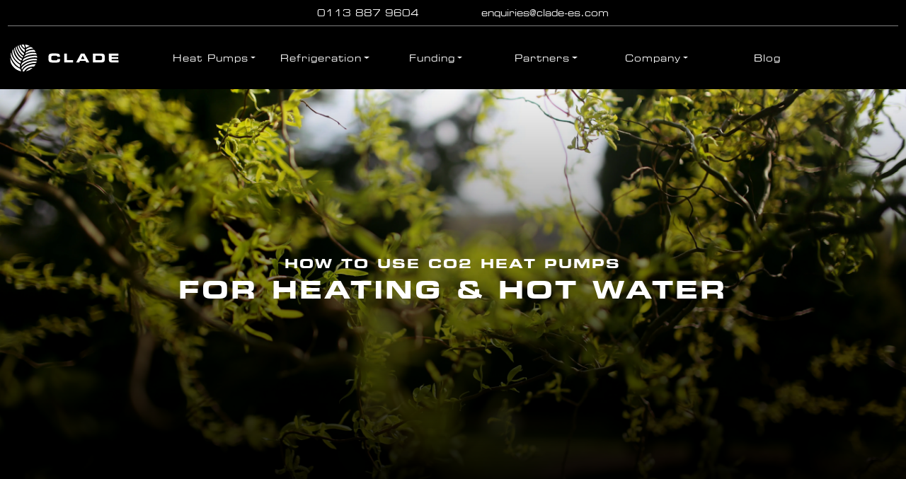

--- FILE ---
content_type: text/html; charset=UTF-8
request_url: https://clade-es.com/co2-heat-pump-installation-for-heating-and-hot-water/
body_size: 49352
content:

<!DOCTYPE html>
<html lang="en-GB">
<head><meta charset="UTF-8"><script>if(navigator.userAgent.match(/MSIE|Internet Explorer/i)||navigator.userAgent.match(/Trident\/7\..*?rv:11/i)){var href=document.location.href;if(!href.match(/[?&]nowprocket/)){if(href.indexOf("?")==-1){if(href.indexOf("#")==-1){document.location.href=href+"?nowprocket=1"}else{document.location.href=href.replace("#","?nowprocket=1#")}}else{if(href.indexOf("#")==-1){document.location.href=href+"&nowprocket=1"}else{document.location.href=href.replace("#","&nowprocket=1#")}}}}</script><script>(()=>{class RocketLazyLoadScripts{constructor(){this.v="2.0.4",this.userEvents=["keydown","keyup","mousedown","mouseup","mousemove","mouseover","mouseout","touchmove","touchstart","touchend","touchcancel","wheel","click","dblclick","input"],this.attributeEvents=["onblur","onclick","oncontextmenu","ondblclick","onfocus","onmousedown","onmouseenter","onmouseleave","onmousemove","onmouseout","onmouseover","onmouseup","onmousewheel","onscroll","onsubmit"]}async t(){this.i(),this.o(),/iP(ad|hone)/.test(navigator.userAgent)&&this.h(),this.u(),this.l(this),this.m(),this.k(this),this.p(this),this._(),await Promise.all([this.R(),this.L()]),this.lastBreath=Date.now(),this.S(this),this.P(),this.D(),this.O(),this.M(),await this.C(this.delayedScripts.normal),await this.C(this.delayedScripts.defer),await this.C(this.delayedScripts.async),await this.T(),await this.F(),await this.j(),await this.A(),window.dispatchEvent(new Event("rocket-allScriptsLoaded")),this.everythingLoaded=!0,this.lastTouchEnd&&await new Promise(t=>setTimeout(t,500-Date.now()+this.lastTouchEnd)),this.I(),this.H(),this.U(),this.W()}i(){this.CSPIssue=sessionStorage.getItem("rocketCSPIssue"),document.addEventListener("securitypolicyviolation",t=>{this.CSPIssue||"script-src-elem"!==t.violatedDirective||"data"!==t.blockedURI||(this.CSPIssue=!0,sessionStorage.setItem("rocketCSPIssue",!0))},{isRocket:!0})}o(){window.addEventListener("pageshow",t=>{this.persisted=t.persisted,this.realWindowLoadedFired=!0},{isRocket:!0}),window.addEventListener("pagehide",()=>{this.onFirstUserAction=null},{isRocket:!0})}h(){let t;function e(e){t=e}window.addEventListener("touchstart",e,{isRocket:!0}),window.addEventListener("touchend",function i(o){o.changedTouches[0]&&t.changedTouches[0]&&Math.abs(o.changedTouches[0].pageX-t.changedTouches[0].pageX)<10&&Math.abs(o.changedTouches[0].pageY-t.changedTouches[0].pageY)<10&&o.timeStamp-t.timeStamp<200&&(window.removeEventListener("touchstart",e,{isRocket:!0}),window.removeEventListener("touchend",i,{isRocket:!0}),"INPUT"===o.target.tagName&&"text"===o.target.type||(o.target.dispatchEvent(new TouchEvent("touchend",{target:o.target,bubbles:!0})),o.target.dispatchEvent(new MouseEvent("mouseover",{target:o.target,bubbles:!0})),o.target.dispatchEvent(new PointerEvent("click",{target:o.target,bubbles:!0,cancelable:!0,detail:1,clientX:o.changedTouches[0].clientX,clientY:o.changedTouches[0].clientY})),event.preventDefault()))},{isRocket:!0})}q(t){this.userActionTriggered||("mousemove"!==t.type||this.firstMousemoveIgnored?"keyup"===t.type||"mouseover"===t.type||"mouseout"===t.type||(this.userActionTriggered=!0,this.onFirstUserAction&&this.onFirstUserAction()):this.firstMousemoveIgnored=!0),"click"===t.type&&t.preventDefault(),t.stopPropagation(),t.stopImmediatePropagation(),"touchstart"===this.lastEvent&&"touchend"===t.type&&(this.lastTouchEnd=Date.now()),"click"===t.type&&(this.lastTouchEnd=0),this.lastEvent=t.type,t.composedPath&&t.composedPath()[0].getRootNode()instanceof ShadowRoot&&(t.rocketTarget=t.composedPath()[0]),this.savedUserEvents.push(t)}u(){this.savedUserEvents=[],this.userEventHandler=this.q.bind(this),this.userEvents.forEach(t=>window.addEventListener(t,this.userEventHandler,{passive:!1,isRocket:!0})),document.addEventListener("visibilitychange",this.userEventHandler,{isRocket:!0})}U(){this.userEvents.forEach(t=>window.removeEventListener(t,this.userEventHandler,{passive:!1,isRocket:!0})),document.removeEventListener("visibilitychange",this.userEventHandler,{isRocket:!0}),this.savedUserEvents.forEach(t=>{(t.rocketTarget||t.target).dispatchEvent(new window[t.constructor.name](t.type,t))})}m(){const t="return false",e=Array.from(this.attributeEvents,t=>"data-rocket-"+t),i="["+this.attributeEvents.join("],[")+"]",o="[data-rocket-"+this.attributeEvents.join("],[data-rocket-")+"]",s=(e,i,o)=>{o&&o!==t&&(e.setAttribute("data-rocket-"+i,o),e["rocket"+i]=new Function("event",o),e.setAttribute(i,t))};new MutationObserver(t=>{for(const n of t)"attributes"===n.type&&(n.attributeName.startsWith("data-rocket-")||this.everythingLoaded?n.attributeName.startsWith("data-rocket-")&&this.everythingLoaded&&this.N(n.target,n.attributeName.substring(12)):s(n.target,n.attributeName,n.target.getAttribute(n.attributeName))),"childList"===n.type&&n.addedNodes.forEach(t=>{if(t.nodeType===Node.ELEMENT_NODE)if(this.everythingLoaded)for(const i of[t,...t.querySelectorAll(o)])for(const t of i.getAttributeNames())e.includes(t)&&this.N(i,t.substring(12));else for(const e of[t,...t.querySelectorAll(i)])for(const t of e.getAttributeNames())this.attributeEvents.includes(t)&&s(e,t,e.getAttribute(t))})}).observe(document,{subtree:!0,childList:!0,attributeFilter:[...this.attributeEvents,...e]})}I(){this.attributeEvents.forEach(t=>{document.querySelectorAll("[data-rocket-"+t+"]").forEach(e=>{this.N(e,t)})})}N(t,e){const i=t.getAttribute("data-rocket-"+e);i&&(t.setAttribute(e,i),t.removeAttribute("data-rocket-"+e))}k(t){Object.defineProperty(HTMLElement.prototype,"onclick",{get(){return this.rocketonclick||null},set(e){this.rocketonclick=e,this.setAttribute(t.everythingLoaded?"onclick":"data-rocket-onclick","this.rocketonclick(event)")}})}S(t){function e(e,i){let o=e[i];e[i]=null,Object.defineProperty(e,i,{get:()=>o,set(s){t.everythingLoaded?o=s:e["rocket"+i]=o=s}})}e(document,"onreadystatechange"),e(window,"onload"),e(window,"onpageshow");try{Object.defineProperty(document,"readyState",{get:()=>t.rocketReadyState,set(e){t.rocketReadyState=e},configurable:!0}),document.readyState="loading"}catch(t){console.log("WPRocket DJE readyState conflict, bypassing")}}l(t){this.originalAddEventListener=EventTarget.prototype.addEventListener,this.originalRemoveEventListener=EventTarget.prototype.removeEventListener,this.savedEventListeners=[],EventTarget.prototype.addEventListener=function(e,i,o){o&&o.isRocket||!t.B(e,this)&&!t.userEvents.includes(e)||t.B(e,this)&&!t.userActionTriggered||e.startsWith("rocket-")||t.everythingLoaded?t.originalAddEventListener.call(this,e,i,o):(t.savedEventListeners.push({target:this,remove:!1,type:e,func:i,options:o}),"mouseenter"!==e&&"mouseleave"!==e||t.originalAddEventListener.call(this,e,t.savedUserEvents.push,o))},EventTarget.prototype.removeEventListener=function(e,i,o){o&&o.isRocket||!t.B(e,this)&&!t.userEvents.includes(e)||t.B(e,this)&&!t.userActionTriggered||e.startsWith("rocket-")||t.everythingLoaded?t.originalRemoveEventListener.call(this,e,i,o):t.savedEventListeners.push({target:this,remove:!0,type:e,func:i,options:o})}}J(t,e){this.savedEventListeners=this.savedEventListeners.filter(i=>{let o=i.type,s=i.target||window;return e!==o||t!==s||(this.B(o,s)&&(i.type="rocket-"+o),this.$(i),!1)})}H(){EventTarget.prototype.addEventListener=this.originalAddEventListener,EventTarget.prototype.removeEventListener=this.originalRemoveEventListener,this.savedEventListeners.forEach(t=>this.$(t))}$(t){t.remove?this.originalRemoveEventListener.call(t.target,t.type,t.func,t.options):this.originalAddEventListener.call(t.target,t.type,t.func,t.options)}p(t){let e;function i(e){return t.everythingLoaded?e:e.split(" ").map(t=>"load"===t||t.startsWith("load.")?"rocket-jquery-load":t).join(" ")}function o(o){function s(e){const s=o.fn[e];o.fn[e]=o.fn.init.prototype[e]=function(){return this[0]===window&&t.userActionTriggered&&("string"==typeof arguments[0]||arguments[0]instanceof String?arguments[0]=i(arguments[0]):"object"==typeof arguments[0]&&Object.keys(arguments[0]).forEach(t=>{const e=arguments[0][t];delete arguments[0][t],arguments[0][i(t)]=e})),s.apply(this,arguments),this}}if(o&&o.fn&&!t.allJQueries.includes(o)){const e={DOMContentLoaded:[],"rocket-DOMContentLoaded":[]};for(const t in e)document.addEventListener(t,()=>{e[t].forEach(t=>t())},{isRocket:!0});o.fn.ready=o.fn.init.prototype.ready=function(i){function s(){parseInt(o.fn.jquery)>2?setTimeout(()=>i.bind(document)(o)):i.bind(document)(o)}return"function"==typeof i&&(t.realDomReadyFired?!t.userActionTriggered||t.fauxDomReadyFired?s():e["rocket-DOMContentLoaded"].push(s):e.DOMContentLoaded.push(s)),o([])},s("on"),s("one"),s("off"),t.allJQueries.push(o)}e=o}t.allJQueries=[],o(window.jQuery),Object.defineProperty(window,"jQuery",{get:()=>e,set(t){o(t)}})}P(){const t=new Map;document.write=document.writeln=function(e){const i=document.currentScript,o=document.createRange(),s=i.parentElement;let n=t.get(i);void 0===n&&(n=i.nextSibling,t.set(i,n));const c=document.createDocumentFragment();o.setStart(c,0),c.appendChild(o.createContextualFragment(e)),s.insertBefore(c,n)}}async R(){return new Promise(t=>{this.userActionTriggered?t():this.onFirstUserAction=t})}async L(){return new Promise(t=>{document.addEventListener("DOMContentLoaded",()=>{this.realDomReadyFired=!0,t()},{isRocket:!0})})}async j(){return this.realWindowLoadedFired?Promise.resolve():new Promise(t=>{window.addEventListener("load",t,{isRocket:!0})})}M(){this.pendingScripts=[];this.scriptsMutationObserver=new MutationObserver(t=>{for(const e of t)e.addedNodes.forEach(t=>{"SCRIPT"!==t.tagName||t.noModule||t.isWPRocket||this.pendingScripts.push({script:t,promise:new Promise(e=>{const i=()=>{const i=this.pendingScripts.findIndex(e=>e.script===t);i>=0&&this.pendingScripts.splice(i,1),e()};t.addEventListener("load",i,{isRocket:!0}),t.addEventListener("error",i,{isRocket:!0}),setTimeout(i,1e3)})})})}),this.scriptsMutationObserver.observe(document,{childList:!0,subtree:!0})}async F(){await this.X(),this.pendingScripts.length?(await this.pendingScripts[0].promise,await this.F()):this.scriptsMutationObserver.disconnect()}D(){this.delayedScripts={normal:[],async:[],defer:[]},document.querySelectorAll("script[type$=rocketlazyloadscript]").forEach(t=>{t.hasAttribute("data-rocket-src")?t.hasAttribute("async")&&!1!==t.async?this.delayedScripts.async.push(t):t.hasAttribute("defer")&&!1!==t.defer||"module"===t.getAttribute("data-rocket-type")?this.delayedScripts.defer.push(t):this.delayedScripts.normal.push(t):this.delayedScripts.normal.push(t)})}async _(){await this.L();let t=[];document.querySelectorAll("script[type$=rocketlazyloadscript][data-rocket-src]").forEach(e=>{let i=e.getAttribute("data-rocket-src");if(i&&!i.startsWith("data:")){i.startsWith("//")&&(i=location.protocol+i);try{const o=new URL(i).origin;o!==location.origin&&t.push({src:o,crossOrigin:e.crossOrigin||"module"===e.getAttribute("data-rocket-type")})}catch(t){}}}),t=[...new Map(t.map(t=>[JSON.stringify(t),t])).values()],this.Y(t,"preconnect")}async G(t){if(await this.K(),!0!==t.noModule||!("noModule"in HTMLScriptElement.prototype))return new Promise(e=>{let i;function o(){(i||t).setAttribute("data-rocket-status","executed"),e()}try{if(navigator.userAgent.includes("Firefox/")||""===navigator.vendor||this.CSPIssue)i=document.createElement("script"),[...t.attributes].forEach(t=>{let e=t.nodeName;"type"!==e&&("data-rocket-type"===e&&(e="type"),"data-rocket-src"===e&&(e="src"),i.setAttribute(e,t.nodeValue))}),t.text&&(i.text=t.text),t.nonce&&(i.nonce=t.nonce),i.hasAttribute("src")?(i.addEventListener("load",o,{isRocket:!0}),i.addEventListener("error",()=>{i.setAttribute("data-rocket-status","failed-network"),e()},{isRocket:!0}),setTimeout(()=>{i.isConnected||e()},1)):(i.text=t.text,o()),i.isWPRocket=!0,t.parentNode.replaceChild(i,t);else{const i=t.getAttribute("data-rocket-type"),s=t.getAttribute("data-rocket-src");i?(t.type=i,t.removeAttribute("data-rocket-type")):t.removeAttribute("type"),t.addEventListener("load",o,{isRocket:!0}),t.addEventListener("error",i=>{this.CSPIssue&&i.target.src.startsWith("data:")?(console.log("WPRocket: CSP fallback activated"),t.removeAttribute("src"),this.G(t).then(e)):(t.setAttribute("data-rocket-status","failed-network"),e())},{isRocket:!0}),s?(t.fetchPriority="high",t.removeAttribute("data-rocket-src"),t.src=s):t.src="data:text/javascript;base64,"+window.btoa(unescape(encodeURIComponent(t.text)))}}catch(i){t.setAttribute("data-rocket-status","failed-transform"),e()}});t.setAttribute("data-rocket-status","skipped")}async C(t){const e=t.shift();return e?(e.isConnected&&await this.G(e),this.C(t)):Promise.resolve()}O(){this.Y([...this.delayedScripts.normal,...this.delayedScripts.defer,...this.delayedScripts.async],"preload")}Y(t,e){this.trash=this.trash||[];let i=!0;var o=document.createDocumentFragment();t.forEach(t=>{const s=t.getAttribute&&t.getAttribute("data-rocket-src")||t.src;if(s&&!s.startsWith("data:")){const n=document.createElement("link");n.href=s,n.rel=e,"preconnect"!==e&&(n.as="script",n.fetchPriority=i?"high":"low"),t.getAttribute&&"module"===t.getAttribute("data-rocket-type")&&(n.crossOrigin=!0),t.crossOrigin&&(n.crossOrigin=t.crossOrigin),t.integrity&&(n.integrity=t.integrity),t.nonce&&(n.nonce=t.nonce),o.appendChild(n),this.trash.push(n),i=!1}}),document.head.appendChild(o)}W(){this.trash.forEach(t=>t.remove())}async T(){try{document.readyState="interactive"}catch(t){}this.fauxDomReadyFired=!0;try{await this.K(),this.J(document,"readystatechange"),document.dispatchEvent(new Event("rocket-readystatechange")),await this.K(),document.rocketonreadystatechange&&document.rocketonreadystatechange(),await this.K(),this.J(document,"DOMContentLoaded"),document.dispatchEvent(new Event("rocket-DOMContentLoaded")),await this.K(),this.J(window,"DOMContentLoaded"),window.dispatchEvent(new Event("rocket-DOMContentLoaded"))}catch(t){console.error(t)}}async A(){try{document.readyState="complete"}catch(t){}try{await this.K(),this.J(document,"readystatechange"),document.dispatchEvent(new Event("rocket-readystatechange")),await this.K(),document.rocketonreadystatechange&&document.rocketonreadystatechange(),await this.K(),this.J(window,"load"),window.dispatchEvent(new Event("rocket-load")),await this.K(),window.rocketonload&&window.rocketonload(),await this.K(),this.allJQueries.forEach(t=>t(window).trigger("rocket-jquery-load")),await this.K(),this.J(window,"pageshow");const t=new Event("rocket-pageshow");t.persisted=this.persisted,window.dispatchEvent(t),await this.K(),window.rocketonpageshow&&window.rocketonpageshow({persisted:this.persisted})}catch(t){console.error(t)}}async K(){Date.now()-this.lastBreath>45&&(await this.X(),this.lastBreath=Date.now())}async X(){return document.hidden?new Promise(t=>setTimeout(t)):new Promise(t=>requestAnimationFrame(t))}B(t,e){return e===document&&"readystatechange"===t||(e===document&&"DOMContentLoaded"===t||(e===window&&"DOMContentLoaded"===t||(e===window&&"load"===t||e===window&&"pageshow"===t)))}static run(){(new RocketLazyLoadScripts).t()}}RocketLazyLoadScripts.run()})();</script>
	<!-- Google Tag Manager -->
	<script>(function(w,d,s,l,i){w[l]=w[l]||[];w[l].push({'gtm.start':
	new Date().getTime(),event:'gtm.js'});var f=d.getElementsByTagName(s)[0],
	j=d.createElement(s),dl=l!='dataLayer'?'&l='+l:'';j.async=true;j.src=
	'https://www.googletagmanager.com/gtm.js?id='+i+dl;f.parentNode.insertBefore(j,f);
	})(window,document,'script','dataLayer','GTM-TG969KK');</script>
	<!-- End Google Tag Manager -->

	
	<meta name="viewport" content="width=device-width, initial-scale=1, shrink-to-fit=no">

		<link rel="alternate" hreflang="en" href="https://clade-es.com/co2-heat-pump-installation-for-heating-and-hot-water/">
	<link rel="alternate" hreflang="x-default" href="https://clade-es.com/co2-heat-pump-installation-for-heating-and-hot-water/">

    <!-- Load Stylesheets -->
    

    <!-- jQuery -->
    <script data-minify="1" src="https://clade-es.com/wp-content/cache/min/1/ajax/libs/jquery/3.6.0/jquery.min.js?ver=1767692258"></script>

	<!-- Favicon -->
    <link rel="apple-touch-icon" sizes="57x57" href="/apple-icon-57x57.png">
    <link rel="apple-touch-icon" sizes="60x60" href="/apple-icon-60x60.png">
    <link rel="apple-touch-icon" sizes="72x72" href="/apple-icon-72x72.png">
    <link rel="apple-touch-icon" sizes="76x76" href="/apple-icon-76x76.png">
    <link rel="apple-touch-icon" sizes="114x114" href="/apple-icon-114x114.png">
    <link rel="apple-touch-icon" sizes="120x120" href="/apple-icon-120x120.png">
    <link rel="apple-touch-icon" sizes="144x144" href="/apple-icon-144x144.png">
    <link rel="apple-touch-icon" sizes="152x152" href="/apple-icon-152x152.png">
    <link rel="apple-touch-icon" sizes="180x180" href="/apple-icon-180x180.png">
    <link rel="icon" type="image/png" sizes="192x192"  href="/android-icon-192x192.png">
    <link rel="icon" type="image/png" sizes="32x32" href="/favicon-32x32.png">
    <link rel="icon" type="image/png" sizes="96x96" href="/favicon-96x96.png">
    <link rel="icon" type="image/png" sizes="16x16" href="/favicon-16x16.png">
    <link rel="manifest" href="/manifest.json">
    <meta name="msapplication-TileColor" content="#ffffff">
    <meta name="msapplication-TileImage" content="/ms-icon-144x144.png">
    <meta name="theme-color" content="#ffffff">


	<script type='text/javascript' id='mso-starter-theme-main-scripts-js-extra'>
	/* <![CDATA[ */
	var ajaxadminurl = {"ajaxurl":"https:\/\/clade-es.com\/wp-admin\/admin-ajax.php"};
	/* ]]> */
	</script>

    <!-- WOW JS -->
    <script data-minify="1" src="https://clade-es.com/wp-content/cache/min/1/assets/js/wow.js?ver=1767692258"></script>

    <!-- Slick Slider -->
	
	
	<script data-minify="1" type="text/javascript" src="https://clade-es.com/wp-content/cache/min/1/npm/slick-carousel@1.8.1/slick/slick.min.js?ver=1767692258"></script>

    <!-- Museo Sans -->
	

    <!-- Font Awesome -->
	<script type="rocketlazyloadscript" data-rocket-src="https://kit.fontawesome.com/9e3cacc5e5.js" crossorigin="anonymous"></script>

	<!-- Select2 -->
	
	<script data-minify="1" src="https://clade-es.com/wp-content/cache/min/1/npm/select2@4.1.0-rc.0/dist/js/select2.min.js?ver=1767692258"></script>

	<meta name='robots' content='index, follow, max-image-preview:large, max-snippet:-1, max-video-preview:-1' />
	<style></style>
	
	<!-- This site is optimized with the Yoast SEO plugin v26.6 - https://yoast.com/wordpress/plugins/seo/ -->
	<title>CO2 Heat Pump Installation For Heating &amp; Hot Water</title>
<link data-rocket-prefetch href="https://scripts.clarity.ms" rel="dns-prefetch">
<link data-rocket-prefetch href="https://www.clarity.ms" rel="dns-prefetch">
<link data-rocket-prefetch href="https://www.googletagmanager.com" rel="dns-prefetch">
<link data-rocket-prefetch href="https://bat.bing.com" rel="dns-prefetch">
<link data-rocket-prefetch href="https://www.google-analytics.com" rel="dns-prefetch">
<link data-rocket-prefetch href="https://snap.licdn.com" rel="dns-prefetch">
<link data-rocket-prefetch href="https://cdn-cookieyes.com" rel="dns-prefetch">
<link data-rocket-prefetch href="https://kit.fontawesome.com" rel="dns-prefetch">
<link data-rocket-prefetch href="https://use.typekit.net" rel="dns-prefetch">
<link data-rocket-prefetch href="https://secure.intelligentcompanywisdom.com" rel="dns-prefetch">
<link data-rocket-prefetch href="https://googleads.g.doubleclick.net" rel="dns-prefetch">
<link data-rocket-prefetch href="https://challenges.cloudflare.com" rel="dns-prefetch">
<link crossorigin data-rocket-preload as="font" href="https://clade-es.com/assets/css/fonts/Eurostile/EurostileExtended.woff" rel="preload">
<link crossorigin data-rocket-preload as="font" href="https://clade-es.com/assets/css/fonts/Eurostile/EurostileExtendedBlack.woff" rel="preload">
<link crossorigin data-rocket-preload as="font" href="https://use.typekit.net/af/620bf8/00000000000000000000e7fe/27/l?primer=7cdcb44be4a7db8877ffa5c0007b8dd865b3bbc383831fe2ea177f62257a9191&#038;fvd=n3&#038;v=3" rel="preload">
<link crossorigin data-rocket-preload as="font" href="https://use.typekit.net/af/5cca6d/00000000000000000000e802/27/l?primer=7cdcb44be4a7db8877ffa5c0007b8dd865b3bbc383831fe2ea177f62257a9191&#038;fvd=i3&#038;v=3" rel="preload">
<link crossorigin data-rocket-preload as="font" href="https://use.typekit.net/af/a28b50/00000000000000000000e803/27/l?primer=7cdcb44be4a7db8877ffa5c0007b8dd865b3bbc383831fe2ea177f62257a9191&#038;fvd=n5&#038;v=3" rel="preload">
<style id="wpr-usedcss">@font-face{font-family:Eurostile;src:url('https://clade-es.com/assets/css/fonts/Eurostile/EurostileExtended.woff') format('woff');font-weight:600;font-style:normal;font-stretch:normal;unicode-range:U+0020-00FE;font-display:swap}@font-face{font-family:Eurostile;src:url('https://clade-es.com/assets/css/fonts/Eurostile/EurostileExtendedBlack.woff') format('woff');font-weight:900;font-style:normal;font-stretch:normal;unicode-range:U+0020-00FE;font-display:swap}body,html{margin:0;border:0;padding:0;font-family:museo-sans,sans-serif!important;font-weight:300!important;color:#333!important;background:#fff!important;font-size:15px;line-height:normal!important}*{box-sizing:border-box!important}.container{max-width:1400px!important}.navbar .container,.navbar .container-fluid{display:block!important}#main{margin-top:100px!important}strong{font-weight:700!important}h2,h3{margin-bottom:30px!important;padding:0;font-family:Eurostile,sans-serif;font-weight:900!important;letter-spacing:3px;text-transform:uppercase}h2.large,h3.large{font-size:34px!important;line-height:36px!important}h2{font-size:24px!important;line-height:30px!important}h3{font-size:20px!important;line-height:26px!important}p{margin-bottom:24px!important;letter-spacing:1px;line-height:24px}p.subheading{margin-bottom:10px!important;color:#b3b3b4;font-family:Eurostile,sans-serif;font-weight:900;font-size:18px;text-transform:uppercase;letter-spacing:2px;line-height:18px}span.green{color:#6da361!important}.bg_image{background-position:center!important;background-size:cover!important;background-repeat:no-repeat!important}.small_padding_top{padding-top:50px}.small_padding_bottom{padding-bottom:50px}.medium_padding_top{padding-top:120px}.medium_padding_bottom{padding-bottom:120px}.large_padding_bottom{padding-bottom:150px}ol,ul{margin-bottom:24px!important;letter-spacing:1px;line-height:24px}a{color:#333!important;text-decoration:underline!important}a.box_button,a.um-request-button,button.box_button,input.box_button{border:1px solid #fff;border-radius:0;color:#fff!important;font-family:Eurostile,sans-serif;padding:14px 10px;font-weight:600;font-size:13px;position:relative;transition:all .5s;width:100%;max-width:230px;text-align:center;text-decoration:none;height:unset;box-shadow:none;display:inline-flex;text-decoration:none!important;min-height:60px;justify-content:center;align-items:center}a.box_button:hover,a.um-request-button:hover,button.box_button:hover,input.box_button:hover{background:#fff;color:#000!important}a.um-request-button{background:#333!important;color:#fff!important}a.um-request-button:hover{background:#000!important;color:#fff!important}a.box_button.dark,button.box_button.dark,input.box_button.dark{border:1px solid #000;color:#000!important}a.box_button.dark:hover,button.box_button.dark:hover,input.box_button.dark:hover{background:#000!important;color:#fff!important}a.box_button.green,button.box_button.green,input.box_button.green{border:1px solid #6da361;background:#6da361!important;color:#fff!important}a.box_button.green:hover,button.box_button.green:hover,input.box_button.green:hover{color:#000!important}.left_right_content_block a.box_button.green:hover{border:1px solid #6da361;background:0 0!important;color:#6da361!important}a.box_button.dark.fill,button.box_button.dark.fill{border:1px solid #000!important;background:#000!important;color:#fff!important;transition:all .5s}a.box_button.dark.fill:hover{background:0 0!important;color:#000!important}a.box_button.line:after{content:'';display:inline-block;position:absolute;right:-20px;width:40px;height:1px;background:#fff;top:50%;transition:all .5s}table.table{color:#fff}table.table tr td{text-align:center}header.site-header{padding:0;background:0 0;position:fixed;top:0;left:0;width:100%;z-index:80;transition:all .5s}header.site-header.dark{background:#000}header.site-header img.logo{margin:20px 0;max-height:40px;width:auto}header.site-header .navbar{padding:0!important}header.site-header .navbar .top_header_contact{padding:10px 0;display:flex;justify-content:center;align-items:center;border-bottom:1px solid grey}header.site-header .navbar .top_header_contact a{font-family:Eurostile,sans-serif;font-size:12px;display:flex;justify-content:center;align-items:center;text-decoration:none!important;color:#fff!important;width:250px;transition:all .3s}header.site-header .navbar .top_header_contact a:hover{color:#6da361!important}header.site-header .navbar .top_header_contact a i{margin-right:10px;font-size:16px}header.site-header .navbar>.container-fluid>.row{background:#000}header.site-header .navbar #navbar{height:100%}header.site-header .navbar #navbar .navbar-nav{margin-bottom:0!important;justify-content:space-between;width:100%;height:100%}header.site-header .navbar #navbar .navbar-nav li{position:static;padding:0 2px}header.site-header .navbar #navbar .navbar-nav li a{font-family:Eurostile,sans-serif;padding:0 10px;font-weight:600;font-size:12px;color:#fff!important;display:flex;height:100%;align-items:center;justify-content:center;text-decoration:none!important}header.site-header .navbar #navbar .navbar-nav li a:hover{color:#6da361!important}header.site-header .navbar #navbar .navbar-nav ul.dropdown_menu{display:block;padding:100px 0}header.site-header .navbar #navbar .navbar-nav>li>ul.dropdown_menu{border-bottom:1px solid #fff;background:#262726;min-width:100vw;min-height:300px;position:absolute;top:-680px;left:0;transition:all .5s;z-index:-1}header.site-header .navbar #navbar .navbar-nav li ul.dropdown_menu li a{font-family:Eurostile,sans-serif!important;font-weight:600!important;font-size:16px!important;line-height:16px;color:#fff!important;letter-spacing:2px;margin:0;display:block;text-decoration:none!important;transition:all .5s;flex:0 0 50%;position:relative}header.site-header .navbar #navbar .navbar-nav li ul.dropdown_menu>li.dropdown>a:after{content:'';margin-left:20px;width:40px;height:2px;background:#b3b3b4;position:absolute;top:calc(50% - 1px);transform:translateY(-50%);transition:all .5s}header.site-header .navbar #navbar .navbar-nav li ul.dropdown_menu>li>a:hover:after{content:'';background:#6da361}header.site-header .navbar #navbar .navbar-nav li ul.dropdown_menu>li>ul li a:after{content:unset}header.site-header .navbar #navbar .navbar-nav li ul.dropdown_menu li a:hover,header.site-header .navbar #navbar .navbar-nav li ul.dropdown_menu li:hover>a{background:0 0;color:#6da36d!important}header.site-header .navbar #navbar .navbar-nav li.active>ul.dropdown_menu{top:100px}header.site-header .navbar #navbar .navbar-nav li>ul.dropdown_menu li{padding-top:10px;padding-bottom:10px;padding-left:calc(var(--bs-gutter-x)*.5);padding-right:calc(var(--bs-gutter-x)*.5);display:flex!important}header.site-header .navbar #navbar .navbar-nav li ul.dropdown_menu ul.dropdown_menu{opacity:0;visibility:hidden;position:absolute;left:50%;top:0;border:none;transition:color .5s;background:0 0;z-index:-1}header.site-header .navbar #navbar .navbar-nav li>ul.dropdown_menu li.active ul.dropdown_menu{opacity:1;visibility:visible;z-index:100}header.site-header .navbar #navbar .navbar-nav li ul.dropdown_menu ul.dropdown_menu li{height:auto}.mobile_menu{display:none}.content_slider_block .slick-slide{overflow:hidden}.content_slider_block .slick-slide{padding:20px 30px;background:#f7f7f8}.content_slider_block .slick-slide p.author{margin-bottom:0!important}.content_slider_block .slick-dots{margin-bottom:0!important;position:unset;bottom:unset}.content_slider_block .slick-prev{left:-40px}.content_slider_block .slick-next{right:-40px}.content_slider_block .slick-next:before,.content_slider_block .slick-prev:before{color:#000;font-family:'Font Awesome 5 Pro';font-weight:900;font-size:32px}.content_slider_block .slick-prev:before{content:"\f053"}.content_slider_block .slick-next:before{content:"\f054"}.numbered_slider_block .slick-slide{margin:0 50px}.numbered_slider_block .slick-list{margin:0 -50px}.numbered_slider_block .slick-next,.numbered_slider_block .slick-prev{font-size:24px;color:#fff!important;background:0 0;position:absolute;top:50%;transform:translateY(-50%);cursor:pointer;z-index:2}.numbered_slider_block .slick-next:before,.numbered_slider_block .slick-prev:before{display:none}.numbered_slider_block .slick-prev{left:-50px}.numbered_slider_block .slick-next{right:-50px}.card_slider_block .slick-track{margin:0 -20px;display:flex}.card_slider_block .slick-slide{margin:0 10px;display:flex!important;flex-flow:column;height:inherit!important;border:1px solid #e5e3e3;transition:all .3s}.card_slider_block .slick-slide hr{width:90%;margin-left:auto;margin-right:auto}.card_slider_block .slick-slide:first-child{margin-left:30px}.card_slider_block .slick-slide:hover{background:#e5e3e3}.card_slider_block .slick-dots{margin-bottom:0!important;position:unset;bottom:unset}.card_slider_block .slick-prev{left:-40px}.card_slider_block .slick-next{right:-40px}.card_slider_block .slick-next:before,.card_slider_block .slick-prev:before{content:'';display:inline-block;color:transparent!important;margin-bottom:0;width:30px;height:30px;background-position:center!important;background-repeat:no-repeat!important;background:0 0;transition:all .5s}.card_slider_block .slick-prev:before{background-image:var(--wpr-bg-e9b6fd0f-39a8-4baa-8ac8-b78e89d85079)}.card_slider_block .slick-next:before{background-image:var(--wpr-bg-0c651160-e632-4414-b96e-c213b8277cca)}.card_slider a.box_button{max-width:300px;margin-right:0!important}.logo_slider_block .slick-slide{margin:0 30px;text-align:center}.logo_slider_block .slick-slide img{max-height:80px;max-width:100%;width:auto!important;display:inline-block}.logo_slider_block .slick-list{margin:0 -30px}.logo_slider_block .slick-dots{margin-bottom:0!important;position:unset;bottom:unset}.logo_slider_block .slick-prev{left:-40px}.logo_slider_block .slick-next{right:-40px}.logo_slider_block .slick-next:before,.logo_slider_block .slick-prev:before{color:#000;font-family:'Font Awesome 5 Pro';font-weight:900;font-size:32px}.logo_slider_block .slick-prev:before{content:"\f053"}.logo_slider_block .slick-next:before{content:"\f054"}.left_right_content_block .link_wrapper{display:flex;flex-wrap:wrap}.left_right_content_block .content_wrapper img{height:auto}.left_right_content_block .full_width_image{height:auto}.logo_slider_block .slick-dots li:only-child{display:none!important}.product_block .bg_image_wrapper .product_slider .slick-list,.product_block .bg_image_wrapper .product_slider .slick-list .slick-track,.product_block .bg_image_wrapper .product_slider .slick-list .slick-track .bg_image{height:100%}.product_block .bg_image_wrapper .product_slider .slick-dots{position:unset}.product_block .product-filter .product-categories .select2-container{margin-bottom:20px}.product_block .product-filter .product-categories .select2-container--default .select2-selection--single{border-radius:0!important}.select2-container--default .select2-results__option--highlighted[aria-selected]{background:#6da361!important}.wpcf7 .form-control{height:auto;border-radius:0;border:0;border-bottom:1px solid #000;padding:15px 0;background:0 0!important}.wpcf7 .form-control:focus{border-color:#000!important;box-shadow:unset!important}.wpcf7 .form-control:-webkit-autofill,.wpcf7 .form-control:-webkit-autofill:active,.wpcf7 .form-control:-webkit-autofill:focus,.wpcf7 .form-control:-webkit-autofill:hover{transition:background-color 5000s ease-in-out 0s}.wpcf7 input.box_button{max-width:300px}::-webkit-input-placeholder{color:#434343!important}::-moz-placeholder{color:#434343!important}::-ms-placeholder{color:#434343!important}::placeholder{color:#434343!important}.wpcf7 .wpcf7-submit{margin-top:0;border:none!important;float:right;background:0 0;color:#555!important}.wpcf7 .wpcf7-not-valid-tip{display:none!important}.site-footer *{color:#fff!important}.site-footer #mc_embed_signup .mc-field-group{display:flex}.site-footer #mc_embed_signup .mc-field-group input{margin-bottom:18px;border:0;padding:12px 15px;width:100%;color:#434343!important}.site-footer #mc_embed_signup input.box_button{border:0!important;background:#6da361!important;color:#fff!important;padding:15px 20px;min-height:unset;width:auto}.text_overlay_image_block{position:relative;display:flex;justify-content:center;align-items:center;flex-direction:column;text-align:center}.text_overlay_image_block.normal{height:600px}.text_overlay_image_block.full_height{height:calc(100vh - 100px)}.text_overlay_image_block .overlay{position:absolute;z-index:10;top:0;left:0;right:0;bottom:0;pointer-events:none}.text_overlay_image_block .overlay.normal{background:rgba(0,0,0,.3)}.text_overlay_image_block .overlay.gradient{background-image:linear-gradient(to bottom,rgba(0,0,0,0),rgba(0,0,0,.1),rgba(0,0,0,.2),rgba(0,0,0,.3),rgba(0,0,0,.4),rgba(0,0,0,.5),rgba(0,0,0,.6),rgba(0,0,0,.7),rgba(0,0,0,.8),rgba(0,0,0,.9),#000)}.text_overlay_image_block .overlay_text{z-index:30;position:relative}.text_overlay_image_block .overlay_text *{color:#fff!important}.single .author{margin-top:40px;border-radius:10px;padding:20px;display:inline-flex;background:#e6e6e6}.single .author .bg_image{margin-right:20px;border:2px solid #fff;border-radius:10px;width:105px;height:105px}.single .author p{margin-bottom:0!important}.social{margin-top:30px;display:flex}.social i{margin-right:10px;color:#6da361;font-size:24px}.contact_form_block{background:#434343}.contact_form_block .bg_image{height:350px;margin-bottom:40px}.contact_form_block .contact_details p{margin-bottom:30px!important;display:flex;align-items:baseline;font-weight:500}.contact_form_block .contact_details p i{margin-right:10px;color:#6da361!important}.contact_form_block *{color:#fff!important}.contact_form_block form p{margin-bottom:0!important}.contact_form_block h2{margin-bottom:10px!important}.contact_form_block p{font-size:18px}.contact_form_block a{text-decoration:none!important}.contact_form_block .wpcf7 .form-control{border-bottom:1px solid #fff;background:#fff!important;padding:15px;color:#333!important}.contact_form_block .wpcf7 .form-control:focus{border-color:#fff!important}.contact_form_block .wpcf7 ::-webkit-input-placeholder{color:#333!important;font-family:Eurostile,sans-serif;letter-spacing:2px;font-size:14px;line-height:18px}.contact_form_block .wpcf7 ::-moz-placeholder{color:#333!important;font-family:Eurostile,sans-serif;letter-spacing:2px;font-size:14px;line-height:18px}.contact_form_block .wpcf7 ::-ms-placeholder{color:#333!important;font-family:Eurostile,sans-serif;letter-spacing:2px;font-size:14px;line-height:18px}.contact_form_block .wpcf7 ::placeholder{color:#333!important;font-family:Eurostile,sans-serif;letter-spacing:2px;font-size:14px;line-height:18px}.contact_form_block .wpcf7 .form-control:-webkit-autofill,.contact_form_block .wpcf7 .form-control:-webkit-autofill:active,.contact_form_block .wpcf7 .form-control:-webkit-autofill:focus,.contact_form_block .wpcf7 .form-control:-webkit-autofill:hover{transition:background-color 5000s ease-in-out 0s;-webkit-text-fill-color:#333}.contact_form_block .wpcf7 .wpcf7-submit{border:1px solid #fff;color:#fff!important;background:#6da361!important}footer.site-footer{background:#000}footer.site-footer *{color:#fff!important}footer.site-footer img{width:auto;max-height:120px}footer.site-footer a{text-decoration:none!important}footer.site-footer ul{margin:0!important;padding:0;list-style-type:none}footer.site-footer ul li{font-family:Eurostile,sans-serif!important;padding:0 0 12px;color:#fff;font-size:11px!important}footer.site-footer ul li.heading{margin-top:20px;margin-bottom:10px!important;letter-spacing:2px;font-weight:900;font-size:15px!important}footer.site-footer .contact_details{font-size:14px!important;line-height:18px!important;font-family:Eurostile,sans-serif;letter-spacing:1px}footer.site-footer .social i{margin-right:10px;color:#6da361!important;font-size:24px}@media (max-width:1199.98px){h2.large,h3.large{font-size:26px!important;line-height:30px!important}header.site-header .navbar #navbar .navbar-nav li a{letter-spacing:0;font-size:11px}.social{justify-content:center;margin-bottom:30px}.left_right_content_block .bg_image{height:500px}.large_padding_bottom{padding-bottom:70px}}@media (max-width:991.98px){#main{margin-top:70px!important}.medium_padding_top{padding-top:70px}.medium_padding_bottom{padding-bottom:70px}.large_padding_bottom{padding-bottom:90px}header.site-header img.logo{margin:15px 0}header.site-header .navbar #navbar{display:none!important}.mobile_menu{padding:70px 20px 0;position:fixed;top:0;left:-100%;height:100vh;width:100%;background:#000;transition:all .8s;display:flex;flex-direction:column;justify-content:center;z-index:50}.mobile_menu.open{left:0}.mobile_menu ul.navbar-nav{background:0 0;margin:0;border:0;padding:0;overflow:auto;position:unset!important;transform:unset!important}.mobile_menu ul{list-style-type:none}.mobile_menu ul li a{color:#fff!important;text-decoration:none!important;background:0 0!important;font-size:18px!important;line-height:18px!important;font-weight:300!important;outline:0;position:relative}.mobile_menu ul li ul li.dropdown a:after{border-bottom:0;border-left:.3em solid transparent;border-right:.3em solid transparent;border-top:.3em solid;content:"";display:inline-block;margin-left:.255em;vertical-align:.255em;transition:all .5s}.mobile_menu ul li ul li ul li a:after{content:unset!important}.mobile_menu ul li ul li a{font-size:16px!important;line-height:32px!important}.mobile_menu ul .dropdown_menu{display:none}.mobile_menu .menu-item-has-children.active>.dropdown_menu{display:block}#nav-icon3{width:40px;height:30px;position:relative;margin:0;-webkit-transform:rotate(0);-moz-transform:rotate(0);-o-transform:rotate(0);transform:rotate(0);-webkit-transition:.5s ease-in-out;-moz-transition:.5s ease-in-out;-o-transition:.5s ease-in-out;transition:.5s ease-in-out;cursor:pointer}#nav-icon3 span{display:block;position:absolute;height:2px;width:100%;background:#fff;border-radius:5px;opacity:1;left:0;-webkit-transform:rotate(0);-moz-transform:rotate(0);-o-transform:rotate(0);transform:rotate(0);-webkit-transition:.25s ease-in-out;-moz-transition:.25s ease-in-out;-o-transition:.25s ease-in-out;transition:.25s ease-in-out}#nav-icon3 span:first-child{top:0}#nav-icon3 span:nth-child(2),#nav-icon3 span:nth-child(3){top:13px}#nav-icon3 span:nth-child(4){top:26px}#nav-icon3.open span:first-child{top:18px;width:0%;left:50%}#nav-icon3.open span:nth-child(2){-webkit-transform:rotate(45deg);-moz-transform:rotate(45deg);-o-transform:rotate(45deg);transform:rotate(45deg)}#nav-icon3.open span:nth-child(3){-webkit-transform:rotate(-45deg);-moz-transform:rotate(-45deg);-o-transform:rotate(-45deg);transform:rotate(-45deg)}#nav-icon3.open span:nth-child(4){top:18px;width:0%;left:50%}.left_right_content_block .bg_image{min-height:400px}.contact_form_block .wpcf7 .form-control{margin-bottom:20px}.contact_form_block .wpcf7 ::-webkit-input-placeholder{letter-spacing:1px;font-size:12px;line-height:14px}.contact_form_block .wpcf7 ::-moz-placeholder{letter-spacing:1px;font-size:12px;line-height:14px}.contact_form_block .wpcf7 ::-ms-placeholder{letter-spacing:1px;font-size:12px;line-height:14px}.contact_form_block .wpcf7 ::placeholder{letter-spacing:1px;font-size:12px;line-height:14px}}@media (max-width:767.98px){.contact_form_block .wpcf7 .wpcf7-submit,a.box_button,a.um-request-button{padding:14px 30px;width:auto;max-width:unset}p.subheading{font-size:16px;line-height:16px}h2{font-size:21px!important;line-height:28px!important}h3{font-size:18px!important;line-height:24px!important}.left_right_content_block .bg_image{height:300px}}@media (max-width:575.98px){h2.large,h3.large{font-size:24px!important;line-height:28px!important}header.site-header .navbar .top_header_contact a{font-size:10px}.large_padding_bottom{padding-bottom:40px}}.slick-slider{position:relative;display:block;box-sizing:border-box;-webkit-user-select:none;-moz-user-select:none;-ms-user-select:none;user-select:none;-webkit-touch-callout:none;-khtml-user-select:none;-ms-touch-action:pan-y;touch-action:pan-y;-webkit-tap-highlight-color:transparent}.slick-list{position:relative;display:block;overflow:hidden;margin:0;padding:0}.slick-list:focus{outline:0}.slick-list.dragging{cursor:pointer;cursor:hand}.slick-slider .slick-list,.slick-slider .slick-track{-webkit-transform:translate3d(0,0,0);-moz-transform:translate3d(0,0,0);-ms-transform:translate3d(0,0,0);-o-transform:translate3d(0,0,0);transform:translate3d(0,0,0)}.slick-track{position:relative;top:0;left:0;display:block;margin-left:auto;margin-right:auto}.slick-track:after,.slick-track:before{display:table;content:''}.slick-track:after{clear:both}.slick-loading .slick-track{visibility:hidden}.slick-slide{display:none;float:left;height:100%;min-height:1px}[dir=rtl] .slick-slide{float:right}.slick-slide img{display:block}.slick-slide.slick-loading img{display:none}.slick-slide.dragging img{pointer-events:none}.slick-initialized .slick-slide{display:block}.slick-loading .slick-slide{visibility:hidden}.slick-vertical .slick-slide{display:block;height:auto;border:1px solid transparent}.slick-arrow.slick-hidden{display:none}.slick-loading .slick-list{background:var(--wpr-bg-a8cc72dd-a745-49ea-97ad-18cd776abe63) center center no-repeat #fff}.slick-next,.slick-prev{font-size:0;line-height:0;position:absolute;top:50%;display:block;width:20px;height:20px;padding:0;-webkit-transform:translate(0,-50%);-ms-transform:translate(0,-50%);transform:translate(0,-50%);cursor:pointer;color:transparent;border:none;outline:0;background:0 0}.slick-next:focus,.slick-next:hover,.slick-prev:focus,.slick-prev:hover{color:transparent;outline:0;background:0 0}.slick-next:focus:before,.slick-next:hover:before,.slick-prev:focus:before,.slick-prev:hover:before{opacity:1}.slick-next.slick-disabled:before,.slick-prev.slick-disabled:before{opacity:.25}.slick-next:before,.slick-prev:before{font-family:slick;font-size:20px;line-height:1;opacity:.75;color:#fff;-webkit-font-smoothing:antialiased;-moz-osx-font-smoothing:grayscale}.slick-prev{left:-25px}[dir=rtl] .slick-prev{right:-25px;left:auto}.slick-prev:before{content:'←'}[dir=rtl] .slick-prev:before{content:'→'}.slick-next{right:-25px}[dir=rtl] .slick-next{right:auto;left:-25px}.slick-next:before{content:'→'}[dir=rtl] .slick-next:before{content:'←'}.slick-dotted.slick-slider{margin-bottom:30px}.slick-dots{position:absolute;bottom:-25px;display:block;width:100%;padding:0;margin:0;list-style:none;text-align:center}.slick-dots li{position:relative;display:inline-block;width:20px;height:20px;margin:0 5px;padding:0;cursor:pointer}.slick-dots li button{font-size:0;line-height:0;display:block;width:20px;height:20px;padding:5px;cursor:pointer;color:transparent;border:0;outline:0;background:0 0}.slick-dots li button:focus,.slick-dots li button:hover{outline:0}.slick-dots li button:focus:before,.slick-dots li button:hover:before{opacity:1}.slick-dots li button:before{font-family:slick;font-size:6px;line-height:20px;position:absolute;top:0;left:0;width:20px;height:20px;content:'•';text-align:center;opacity:.25;color:#000;-webkit-font-smoothing:antialiased;-moz-osx-font-smoothing:grayscale}.slick-dots li.slick-active button:before{opacity:.75;color:#000}@font-face{font-family:museo-sans;src:url("https://use.typekit.net/af/620bf8/00000000000000000000e7fe/27/l?primer=7cdcb44be4a7db8877ffa5c0007b8dd865b3bbc383831fe2ea177f62257a9191&fvd=n3&v=3") format("woff2"),url("https://use.typekit.net/af/620bf8/00000000000000000000e7fe/27/d?primer=7cdcb44be4a7db8877ffa5c0007b8dd865b3bbc383831fe2ea177f62257a9191&fvd=n3&v=3") format("woff"),url("https://use.typekit.net/af/620bf8/00000000000000000000e7fe/27/a?primer=7cdcb44be4a7db8877ffa5c0007b8dd865b3bbc383831fe2ea177f62257a9191&fvd=n3&v=3") format("opentype");font-display:swap;font-style:normal;font-weight:300;font-stretch:normal}@font-face{font-family:museo-sans;src:url("https://use.typekit.net/af/5cca6d/00000000000000000000e802/27/l?primer=7cdcb44be4a7db8877ffa5c0007b8dd865b3bbc383831fe2ea177f62257a9191&fvd=i3&v=3") format("woff2"),url("https://use.typekit.net/af/5cca6d/00000000000000000000e802/27/d?primer=7cdcb44be4a7db8877ffa5c0007b8dd865b3bbc383831fe2ea177f62257a9191&fvd=i3&v=3") format("woff"),url("https://use.typekit.net/af/5cca6d/00000000000000000000e802/27/a?primer=7cdcb44be4a7db8877ffa5c0007b8dd865b3bbc383831fe2ea177f62257a9191&fvd=i3&v=3") format("opentype");font-display:swap;font-style:italic;font-weight:300;font-stretch:normal}@font-face{font-family:museo-sans;src:url("https://use.typekit.net/af/a28b50/00000000000000000000e803/27/l?primer=7cdcb44be4a7db8877ffa5c0007b8dd865b3bbc383831fe2ea177f62257a9191&fvd=n5&v=3") format("woff2"),url("https://use.typekit.net/af/a28b50/00000000000000000000e803/27/d?primer=7cdcb44be4a7db8877ffa5c0007b8dd865b3bbc383831fe2ea177f62257a9191&fvd=n5&v=3") format("woff"),url("https://use.typekit.net/af/a28b50/00000000000000000000e803/27/a?primer=7cdcb44be4a7db8877ffa5c0007b8dd865b3bbc383831fe2ea177f62257a9191&fvd=n5&v=3") format("opentype");font-display:swap;font-style:normal;font-weight:500;font-stretch:normal}.select2-container .select2-selection--single .select2-selection__clear{background-color:transparent;border:none;font-size:1em}.select2-container .select2-selection--multiple .select2-selection__rendered{display:inline;list-style:none;padding:0}.select2-container .select2-selection--multiple .select2-selection__clear{background-color:transparent;border:none;font-size:1em}.select2-container .select2-search--inline .select2-search__field{box-sizing:border-box;border:none;font-size:100%;margin-top:5px;margin-left:5px;padding:0;max-width:100%;resize:none;height:18px;vertical-align:bottom;font-family:sans-serif;overflow:hidden;word-break:keep-all}.select2-results__option--selectable{cursor:pointer}.select2-container--default .select2-selection--single .select2-selection__clear{cursor:pointer;float:right;font-weight:700;height:26px;margin-right:20px;padding-right:0}.select2-container--default .select2-selection--multiple{background-color:#fff;border:1px solid #aaa;border-radius:4px;cursor:text;padding-bottom:5px;padding-right:5px;position:relative}.select2-container--default .select2-selection--multiple.select2-selection--clearable{padding-right:25px}.select2-container--default .select2-selection--multiple .select2-selection__clear{cursor:pointer;font-weight:700;height:20px;margin-right:10px;margin-top:5px;position:absolute;right:0;padding:1px}.select2-container--default .select2-selection--multiple .select2-selection__choice{background-color:#e4e4e4;border:1px solid #aaa;border-radius:4px;box-sizing:border-box;display:inline-block;margin-left:5px;margin-top:5px;padding:0;padding-left:20px;position:relative;max-width:100%;overflow:hidden;text-overflow:ellipsis;vertical-align:bottom;white-space:nowrap}.select2-container--default .select2-selection--multiple .select2-selection__choice__display{cursor:default;padding-left:2px;padding-right:5px}.select2-container--default .select2-selection--multiple .select2-selection__choice__remove{background-color:transparent;border:none;border-right:1px solid #aaa;border-top-left-radius:4px;border-bottom-left-radius:4px;color:#999;cursor:pointer;font-size:1em;font-weight:700;padding:0 4px;position:absolute;left:0;top:0}.select2-container--default .select2-selection--multiple .select2-selection__choice__remove:focus,.select2-container--default .select2-selection--multiple .select2-selection__choice__remove:hover{background-color:#f1f1f1;color:#333;outline:0}.select2-container--default[dir=rtl] .select2-selection--multiple .select2-selection__choice__display{padding-left:5px;padding-right:2px}.select2-container--default[dir=rtl] .select2-selection--multiple .select2-selection__choice__remove{border-left:1px solid #aaa;border-right:none;border-top-left-radius:0;border-bottom-left-radius:0;border-top-right-radius:4px;border-bottom-right-radius:4px}.select2-container--default[dir=rtl] .select2-selection--multiple .select2-selection__clear{float:left;margin-left:10px;margin-right:auto}.select2-container--default .select2-results__option--group{padding:0}.select2-container--default .select2-results__option--disabled{color:#999}.select2-container--default .select2-results__option--selected{background-color:#ddd}.select2-container--default .select2-results__option--highlighted.select2-results__option--selectable{background-color:#5897fb;color:#fff}.select2-container--classic .select2-selection--single .select2-selection__clear{cursor:pointer;float:right;font-weight:700;height:26px;margin-right:20px}.select2-container--classic .select2-selection--multiple{background-color:#fff;border:1px solid #aaa;border-radius:4px;cursor:text;outline:0;padding-bottom:5px;padding-right:5px}.select2-container--classic .select2-selection--multiple .select2-selection__choice{background-color:#e4e4e4;border:1px solid #aaa;border-radius:4px;display:inline-block;margin-left:5px;margin-top:5px;padding:0}.select2-container--classic .select2-selection--multiple .select2-selection__choice__display{cursor:default;padding-left:2px;padding-right:5px}.select2-container--classic .select2-selection--multiple .select2-selection__choice__remove{background-color:transparent;border:none;border-top-left-radius:4px;border-bottom-left-radius:4px;color:#888;cursor:pointer;font-size:1em;font-weight:700;padding:0 4px}.select2-container--classic .select2-selection--multiple .select2-selection__choice__remove:hover{color:#555;outline:0}.select2-container--classic[dir=rtl] .select2-selection--multiple .select2-selection__choice{margin-left:5px;margin-right:auto}.select2-container--classic[dir=rtl] .select2-selection--multiple .select2-selection__choice__display{padding-left:5px;padding-right:2px}.select2-container--classic[dir=rtl] .select2-selection--multiple .select2-selection__choice__remove{border-top-left-radius:0;border-bottom-left-radius:0;border-top-right-radius:4px;border-bottom-right-radius:4px}.select2-container--classic .select2-results__option--group{padding:0}.select2-container--classic .select2-results__option--disabled{color:grey}.select2-container--classic .select2-results__option--highlighted.select2-results__option--selectable{background-color:#3875d7;color:#fff}img:is([sizes=auto i],[sizes^="auto," i]){contain-intrinsic-size:3000px 1500px}:where(.wp-block-button__link){border-radius:9999px;box-shadow:none;padding:calc(.667em + 2px) calc(1.333em + 2px);text-decoration:none}:root :where(.wp-block-button .wp-block-button__link.is-style-outline),:root :where(.wp-block-button.is-style-outline>.wp-block-button__link){border:2px solid;padding:.667em 1.333em}:root :where(.wp-block-button .wp-block-button__link.is-style-outline:not(.has-text-color)),:root :where(.wp-block-button.is-style-outline>.wp-block-button__link:not(.has-text-color)){color:currentColor}:root :where(.wp-block-button .wp-block-button__link.is-style-outline:not(.has-background)),:root :where(.wp-block-button.is-style-outline>.wp-block-button__link:not(.has-background)){background-color:initial;background-image:none}:where(.wp-block-calendar table:not(.has-background) th){background:#ddd}:where(.wp-block-columns){margin-bottom:1.75em}:where(.wp-block-columns.has-background){padding:1.25em 2.375em}:where(.wp-block-post-comments input[type=submit]){border:none}:where(.wp-block-cover-image:not(.has-text-color)),:where(.wp-block-cover:not(.has-text-color)){color:#fff}:where(.wp-block-cover-image.is-light:not(.has-text-color)),:where(.wp-block-cover.is-light:not(.has-text-color)){color:#000}:root :where(.wp-block-cover h1:not(.has-text-color)),:root :where(.wp-block-cover h2:not(.has-text-color)),:root :where(.wp-block-cover h3:not(.has-text-color)),:root :where(.wp-block-cover h4:not(.has-text-color)),:root :where(.wp-block-cover h5:not(.has-text-color)),:root :where(.wp-block-cover h6:not(.has-text-color)),:root :where(.wp-block-cover p:not(.has-text-color)){color:inherit}:where(.wp-block-file){margin-bottom:1.5em}:where(.wp-block-file__button){border-radius:2em;display:inline-block;padding:.5em 1em}:where(.wp-block-file__button):is(a):active,:where(.wp-block-file__button):is(a):focus,:where(.wp-block-file__button):is(a):hover,:where(.wp-block-file__button):is(a):visited{box-shadow:none;color:#fff;opacity:.85;text-decoration:none}:where(.wp-block-group.wp-block-group-is-layout-constrained){position:relative}:root :where(.wp-block-image.is-style-rounded img,.wp-block-image .is-style-rounded img){border-radius:9999px}:where(.wp-block-latest-comments:not([style*=line-height] .wp-block-latest-comments__comment)){line-height:1.1}:where(.wp-block-latest-comments:not([style*=line-height] .wp-block-latest-comments__comment-excerpt p)){line-height:1.8}:root :where(.wp-block-latest-posts.is-grid){padding:0}:root :where(.wp-block-latest-posts.wp-block-latest-posts__list){padding-left:0}ol,ul{box-sizing:border-box}:root :where(.wp-block-list.has-background){padding:1.25em 2.375em}:where(.wp-block-navigation.has-background .wp-block-navigation-item a:not(.wp-element-button)),:where(.wp-block-navigation.has-background .wp-block-navigation-submenu a:not(.wp-element-button)){padding:.5em 1em}:where(.wp-block-navigation .wp-block-navigation__submenu-container .wp-block-navigation-item a:not(.wp-element-button)),:where(.wp-block-navigation .wp-block-navigation__submenu-container .wp-block-navigation-submenu a:not(.wp-element-button)),:where(.wp-block-navigation .wp-block-navigation__submenu-container .wp-block-navigation-submenu button.wp-block-navigation-item__content),:where(.wp-block-navigation .wp-block-navigation__submenu-container .wp-block-pages-list__item button.wp-block-navigation-item__content){padding:.5em 1em}:root :where(p.has-background){padding:1.25em 2.375em}:where(p.has-text-color:not(.has-link-color)) a{color:inherit}:where(.wp-block-post-comments-form) input:not([type=submit]),:where(.wp-block-post-comments-form) textarea{border:1px solid #949494;font-family:inherit;font-size:1em}:where(.wp-block-post-comments-form) input:where(:not([type=submit]):not([type=checkbox])),:where(.wp-block-post-comments-form) textarea{padding:calc(.667em + 2px)}:where(.wp-block-post-excerpt){box-sizing:border-box;margin-bottom:var(--wp--style--block-gap);margin-top:var(--wp--style--block-gap)}:where(.wp-block-preformatted.has-background){padding:1.25em 2.375em}:where(.wp-block-search__button){border:1px solid #ccc;padding:6px 10px}:where(.wp-block-search__input){font-family:inherit;font-size:inherit;font-style:inherit;font-weight:inherit;letter-spacing:inherit;line-height:inherit;text-transform:inherit}:where(.wp-block-search__button-inside .wp-block-search__inside-wrapper){border:1px solid #949494;box-sizing:border-box;padding:4px}:where(.wp-block-search__button-inside .wp-block-search__inside-wrapper) .wp-block-search__input{border:none;border-radius:0;padding:0 4px}:where(.wp-block-search__button-inside .wp-block-search__inside-wrapper) .wp-block-search__input:focus{outline:0}:where(.wp-block-search__button-inside .wp-block-search__inside-wrapper) :where(.wp-block-search__button){padding:4px 8px}:root :where(.wp-block-separator.is-style-dots){height:auto;line-height:1;text-align:center}:root :where(.wp-block-separator.is-style-dots):before{color:currentColor;content:"···";font-family:serif;font-size:1.5em;letter-spacing:2em;padding-left:2em}:root :where(.wp-block-site-logo.is-style-rounded){border-radius:9999px}:where(.wp-block-social-links:not(.is-style-logos-only)) .wp-social-link{background-color:#f0f0f0;color:#444}:where(.wp-block-social-links:not(.is-style-logos-only)) .wp-social-link-amazon{background-color:#f90;color:#fff}:where(.wp-block-social-links:not(.is-style-logos-only)) .wp-social-link-bandcamp{background-color:#1ea0c3;color:#fff}:where(.wp-block-social-links:not(.is-style-logos-only)) .wp-social-link-behance{background-color:#0757fe;color:#fff}:where(.wp-block-social-links:not(.is-style-logos-only)) .wp-social-link-bluesky{background-color:#0a7aff;color:#fff}:where(.wp-block-social-links:not(.is-style-logos-only)) .wp-social-link-codepen{background-color:#1e1f26;color:#fff}:where(.wp-block-social-links:not(.is-style-logos-only)) .wp-social-link-deviantart{background-color:#02e49b;color:#fff}:where(.wp-block-social-links:not(.is-style-logos-only)) .wp-social-link-discord{background-color:#5865f2;color:#fff}:where(.wp-block-social-links:not(.is-style-logos-only)) .wp-social-link-dribbble{background-color:#e94c89;color:#fff}:where(.wp-block-social-links:not(.is-style-logos-only)) .wp-social-link-dropbox{background-color:#4280ff;color:#fff}:where(.wp-block-social-links:not(.is-style-logos-only)) .wp-social-link-etsy{background-color:#f45800;color:#fff}:where(.wp-block-social-links:not(.is-style-logos-only)) .wp-social-link-facebook{background-color:#0866ff;color:#fff}:where(.wp-block-social-links:not(.is-style-logos-only)) .wp-social-link-fivehundredpx{background-color:#000;color:#fff}:where(.wp-block-social-links:not(.is-style-logos-only)) .wp-social-link-flickr{background-color:#0461dd;color:#fff}:where(.wp-block-social-links:not(.is-style-logos-only)) .wp-social-link-foursquare{background-color:#e65678;color:#fff}:where(.wp-block-social-links:not(.is-style-logos-only)) .wp-social-link-github{background-color:#24292d;color:#fff}:where(.wp-block-social-links:not(.is-style-logos-only)) .wp-social-link-goodreads{background-color:#eceadd;color:#382110}:where(.wp-block-social-links:not(.is-style-logos-only)) .wp-social-link-google{background-color:#ea4434;color:#fff}:where(.wp-block-social-links:not(.is-style-logos-only)) .wp-social-link-gravatar{background-color:#1d4fc4;color:#fff}:where(.wp-block-social-links:not(.is-style-logos-only)) .wp-social-link-instagram{background-color:#f00075;color:#fff}:where(.wp-block-social-links:not(.is-style-logos-only)) .wp-social-link-lastfm{background-color:#e21b24;color:#fff}:where(.wp-block-social-links:not(.is-style-logos-only)) .wp-social-link-linkedin{background-color:#0d66c2;color:#fff}:where(.wp-block-social-links:not(.is-style-logos-only)) .wp-social-link-mastodon{background-color:#3288d4;color:#fff}:where(.wp-block-social-links:not(.is-style-logos-only)) .wp-social-link-medium{background-color:#000;color:#fff}:where(.wp-block-social-links:not(.is-style-logos-only)) .wp-social-link-meetup{background-color:#f6405f;color:#fff}:where(.wp-block-social-links:not(.is-style-logos-only)) .wp-social-link-patreon{background-color:#000;color:#fff}:where(.wp-block-social-links:not(.is-style-logos-only)) .wp-social-link-pinterest{background-color:#e60122;color:#fff}:where(.wp-block-social-links:not(.is-style-logos-only)) .wp-social-link-pocket{background-color:#ef4155;color:#fff}:where(.wp-block-social-links:not(.is-style-logos-only)) .wp-social-link-reddit{background-color:#ff4500;color:#fff}:where(.wp-block-social-links:not(.is-style-logos-only)) .wp-social-link-skype{background-color:#0478d7;color:#fff}:where(.wp-block-social-links:not(.is-style-logos-only)) .wp-social-link-snapchat{background-color:#fefc00;color:#fff;stroke:#000}:where(.wp-block-social-links:not(.is-style-logos-only)) .wp-social-link-soundcloud{background-color:#ff5600;color:#fff}:where(.wp-block-social-links:not(.is-style-logos-only)) .wp-social-link-spotify{background-color:#1bd760;color:#fff}:where(.wp-block-social-links:not(.is-style-logos-only)) .wp-social-link-telegram{background-color:#2aabee;color:#fff}:where(.wp-block-social-links:not(.is-style-logos-only)) .wp-social-link-threads{background-color:#000;color:#fff}:where(.wp-block-social-links:not(.is-style-logos-only)) .wp-social-link-tiktok{background-color:#000;color:#fff}:where(.wp-block-social-links:not(.is-style-logos-only)) .wp-social-link-tumblr{background-color:#011835;color:#fff}:where(.wp-block-social-links:not(.is-style-logos-only)) .wp-social-link-twitch{background-color:#6440a4;color:#fff}:where(.wp-block-social-links:not(.is-style-logos-only)) .wp-social-link-twitter{background-color:#1da1f2;color:#fff}:where(.wp-block-social-links:not(.is-style-logos-only)) .wp-social-link-vimeo{background-color:#1eb7ea;color:#fff}:where(.wp-block-social-links:not(.is-style-logos-only)) .wp-social-link-vk{background-color:#4680c2;color:#fff}:where(.wp-block-social-links:not(.is-style-logos-only)) .wp-social-link-wordpress{background-color:#3499cd;color:#fff}:where(.wp-block-social-links:not(.is-style-logos-only)) .wp-social-link-whatsapp{background-color:#25d366;color:#fff}:where(.wp-block-social-links:not(.is-style-logos-only)) .wp-social-link-x{background-color:#000;color:#fff}:where(.wp-block-social-links:not(.is-style-logos-only)) .wp-social-link-yelp{background-color:#d32422;color:#fff}:where(.wp-block-social-links:not(.is-style-logos-only)) .wp-social-link-youtube{background-color:red;color:#fff}:where(.wp-block-social-links.is-style-logos-only) .wp-social-link{background:0 0}:where(.wp-block-social-links.is-style-logos-only) .wp-social-link svg{height:1.25em;width:1.25em}:where(.wp-block-social-links.is-style-logos-only) .wp-social-link-amazon{color:#f90}:where(.wp-block-social-links.is-style-logos-only) .wp-social-link-bandcamp{color:#1ea0c3}:where(.wp-block-social-links.is-style-logos-only) .wp-social-link-behance{color:#0757fe}:where(.wp-block-social-links.is-style-logos-only) .wp-social-link-bluesky{color:#0a7aff}:where(.wp-block-social-links.is-style-logos-only) .wp-social-link-codepen{color:#1e1f26}:where(.wp-block-social-links.is-style-logos-only) .wp-social-link-deviantart{color:#02e49b}:where(.wp-block-social-links.is-style-logos-only) .wp-social-link-discord{color:#5865f2}:where(.wp-block-social-links.is-style-logos-only) .wp-social-link-dribbble{color:#e94c89}:where(.wp-block-social-links.is-style-logos-only) .wp-social-link-dropbox{color:#4280ff}:where(.wp-block-social-links.is-style-logos-only) .wp-social-link-etsy{color:#f45800}:where(.wp-block-social-links.is-style-logos-only) .wp-social-link-facebook{color:#0866ff}:where(.wp-block-social-links.is-style-logos-only) .wp-social-link-fivehundredpx{color:#000}:where(.wp-block-social-links.is-style-logos-only) .wp-social-link-flickr{color:#0461dd}:where(.wp-block-social-links.is-style-logos-only) .wp-social-link-foursquare{color:#e65678}:where(.wp-block-social-links.is-style-logos-only) .wp-social-link-github{color:#24292d}:where(.wp-block-social-links.is-style-logos-only) .wp-social-link-goodreads{color:#382110}:where(.wp-block-social-links.is-style-logos-only) .wp-social-link-google{color:#ea4434}:where(.wp-block-social-links.is-style-logos-only) .wp-social-link-gravatar{color:#1d4fc4}:where(.wp-block-social-links.is-style-logos-only) .wp-social-link-instagram{color:#f00075}:where(.wp-block-social-links.is-style-logos-only) .wp-social-link-lastfm{color:#e21b24}:where(.wp-block-social-links.is-style-logos-only) .wp-social-link-linkedin{color:#0d66c2}:where(.wp-block-social-links.is-style-logos-only) .wp-social-link-mastodon{color:#3288d4}:where(.wp-block-social-links.is-style-logos-only) .wp-social-link-medium{color:#000}:where(.wp-block-social-links.is-style-logos-only) .wp-social-link-meetup{color:#f6405f}:where(.wp-block-social-links.is-style-logos-only) .wp-social-link-patreon{color:#000}:where(.wp-block-social-links.is-style-logos-only) .wp-social-link-pinterest{color:#e60122}:where(.wp-block-social-links.is-style-logos-only) .wp-social-link-pocket{color:#ef4155}:where(.wp-block-social-links.is-style-logos-only) .wp-social-link-reddit{color:#ff4500}:where(.wp-block-social-links.is-style-logos-only) .wp-social-link-skype{color:#0478d7}:where(.wp-block-social-links.is-style-logos-only) .wp-social-link-snapchat{color:#fff;stroke:#000}:where(.wp-block-social-links.is-style-logos-only) .wp-social-link-soundcloud{color:#ff5600}:where(.wp-block-social-links.is-style-logos-only) .wp-social-link-spotify{color:#1bd760}:where(.wp-block-social-links.is-style-logos-only) .wp-social-link-telegram{color:#2aabee}:where(.wp-block-social-links.is-style-logos-only) .wp-social-link-threads{color:#000}:where(.wp-block-social-links.is-style-logos-only) .wp-social-link-tiktok{color:#000}:where(.wp-block-social-links.is-style-logos-only) .wp-social-link-tumblr{color:#011835}:where(.wp-block-social-links.is-style-logos-only) .wp-social-link-twitch{color:#6440a4}:where(.wp-block-social-links.is-style-logos-only) .wp-social-link-twitter{color:#1da1f2}:where(.wp-block-social-links.is-style-logos-only) .wp-social-link-vimeo{color:#1eb7ea}:where(.wp-block-social-links.is-style-logos-only) .wp-social-link-vk{color:#4680c2}:where(.wp-block-social-links.is-style-logos-only) .wp-social-link-whatsapp{color:#25d366}:where(.wp-block-social-links.is-style-logos-only) .wp-social-link-wordpress{color:#3499cd}:where(.wp-block-social-links.is-style-logos-only) .wp-social-link-x{color:#000}:where(.wp-block-social-links.is-style-logos-only) .wp-social-link-yelp{color:#d32422}:where(.wp-block-social-links.is-style-logos-only) .wp-social-link-youtube{color:red}:root :where(.wp-block-social-links .wp-social-link a){padding:.25em}:root :where(.wp-block-social-links.is-style-logos-only .wp-social-link a){padding:0}:root :where(.wp-block-social-links.is-style-pill-shape .wp-social-link a){padding-left:.6666666667em;padding-right:.6666666667em}:root :where(.wp-block-tag-cloud.is-style-outline){display:flex;flex-wrap:wrap;gap:1ch}:root :where(.wp-block-tag-cloud.is-style-outline a){border:1px solid;font-size:unset!important;margin-right:0;padding:1ch 2ch;text-decoration:none!important}:root :where(.wp-block-table-of-contents){box-sizing:border-box}:where(.wp-block-term-description){box-sizing:border-box;margin-bottom:var(--wp--style--block-gap);margin-top:var(--wp--style--block-gap)}:where(pre.wp-block-verse){font-family:inherit}:root{--wp--preset--font-size--normal:16px;--wp--preset--font-size--huge:42px}html :where(.has-border-color){border-style:solid}html :where([style*=border-top-color]){border-top-style:solid}html :where([style*=border-right-color]){border-right-style:solid}html :where([style*=border-bottom-color]){border-bottom-style:solid}html :where([style*=border-left-color]){border-left-style:solid}html :where([style*=border-width]){border-style:solid}html :where([style*=border-top-width]){border-top-style:solid}html :where([style*=border-right-width]){border-right-style:solid}html :where([style*=border-bottom-width]){border-bottom-style:solid}html :where([style*=border-left-width]){border-left-style:solid}html :where(img[class*=wp-image-]){height:auto;max-width:100%}:where(figure){margin:0 0 1em}html :where(.is-position-sticky){--wp-admin--admin-bar--position-offset:var(--wp-admin--admin-bar--height,0px)}:root :where(.wp-block-image figcaption){color:#555;font-size:13px;text-align:center}:where(.wp-block-group.has-background){padding:1.25em 2.375em}:root :where(.wp-block-template-part.has-background){margin-bottom:0;margin-top:0;padding:1.25em 2.375em}:root{--wp--preset--aspect-ratio--square:1;--wp--preset--aspect-ratio--4-3:4/3;--wp--preset--aspect-ratio--3-4:3/4;--wp--preset--aspect-ratio--3-2:3/2;--wp--preset--aspect-ratio--2-3:2/3;--wp--preset--aspect-ratio--16-9:16/9;--wp--preset--aspect-ratio--9-16:9/16;--wp--preset--color--black:#000000;--wp--preset--color--cyan-bluish-gray:#abb8c3;--wp--preset--color--white:#ffffff;--wp--preset--color--pale-pink:#f78da7;--wp--preset--color--vivid-red:#cf2e2e;--wp--preset--color--luminous-vivid-orange:#ff6900;--wp--preset--color--luminous-vivid-amber:#fcb900;--wp--preset--color--light-green-cyan:#7bdcb5;--wp--preset--color--vivid-green-cyan:#00d084;--wp--preset--color--pale-cyan-blue:#8ed1fc;--wp--preset--color--vivid-cyan-blue:#0693e3;--wp--preset--color--vivid-purple:#9b51e0;--wp--preset--gradient--vivid-cyan-blue-to-vivid-purple:linear-gradient(135deg,rgba(6, 147, 227, 1) 0%,rgb(155, 81, 224) 100%);--wp--preset--gradient--light-green-cyan-to-vivid-green-cyan:linear-gradient(135deg,rgb(122, 220, 180) 0%,rgb(0, 208, 130) 100%);--wp--preset--gradient--luminous-vivid-amber-to-luminous-vivid-orange:linear-gradient(135deg,rgba(252, 185, 0, 1) 0%,rgba(255, 105, 0, 1) 100%);--wp--preset--gradient--luminous-vivid-orange-to-vivid-red:linear-gradient(135deg,rgba(255, 105, 0, 1) 0%,rgb(207, 46, 46) 100%);--wp--preset--gradient--very-light-gray-to-cyan-bluish-gray:linear-gradient(135deg,rgb(238, 238, 238) 0%,rgb(169, 184, 195) 100%);--wp--preset--gradient--cool-to-warm-spectrum:linear-gradient(135deg,rgb(74, 234, 220) 0%,rgb(151, 120, 209) 20%,rgb(207, 42, 186) 40%,rgb(238, 44, 130) 60%,rgb(251, 105, 98) 80%,rgb(254, 248, 76) 100%);--wp--preset--gradient--blush-light-purple:linear-gradient(135deg,rgb(255, 206, 236) 0%,rgb(152, 150, 240) 100%);--wp--preset--gradient--blush-bordeaux:linear-gradient(135deg,rgb(254, 205, 165) 0%,rgb(254, 45, 45) 50%,rgb(107, 0, 62) 100%);--wp--preset--gradient--luminous-dusk:linear-gradient(135deg,rgb(255, 203, 112) 0%,rgb(199, 81, 192) 50%,rgb(65, 88, 208) 100%);--wp--preset--gradient--pale-ocean:linear-gradient(135deg,rgb(255, 245, 203) 0%,rgb(182, 227, 212) 50%,rgb(51, 167, 181) 100%);--wp--preset--gradient--electric-grass:linear-gradient(135deg,rgb(202, 248, 128) 0%,rgb(113, 206, 126) 100%);--wp--preset--gradient--midnight:linear-gradient(135deg,rgb(2, 3, 129) 0%,rgb(40, 116, 252) 100%);--wp--preset--font-size--small:13px;--wp--preset--font-size--medium:20px;--wp--preset--font-size--large:36px;--wp--preset--font-size--x-large:42px;--wp--preset--spacing--20:0.44rem;--wp--preset--spacing--30:0.67rem;--wp--preset--spacing--40:1rem;--wp--preset--spacing--50:1.5rem;--wp--preset--spacing--60:2.25rem;--wp--preset--spacing--70:3.38rem;--wp--preset--spacing--80:5.06rem;--wp--preset--shadow--natural:6px 6px 9px rgba(0, 0, 0, .2);--wp--preset--shadow--deep:12px 12px 50px rgba(0, 0, 0, .4);--wp--preset--shadow--sharp:6px 6px 0px rgba(0, 0, 0, .2);--wp--preset--shadow--outlined:6px 6px 0px -3px rgba(255, 255, 255, 1),6px 6px rgba(0, 0, 0, 1);--wp--preset--shadow--crisp:6px 6px 0px rgba(0, 0, 0, 1)}:where(.is-layout-flex){gap:.5em}:where(.is-layout-grid){gap:.5em}:where(.wp-block-post-template.is-layout-flex){gap:1.25em}:where(.wp-block-post-template.is-layout-grid){gap:1.25em}:where(.wp-block-columns.is-layout-flex){gap:2em}:where(.wp-block-columns.is-layout-grid){gap:2em}:root :where(.wp-block-pullquote){font-size:1.5em;line-height:1.6}.wpcf7 .screen-reader-response{position:absolute;overflow:hidden;clip:rect(1px,1px,1px,1px);clip-path:inset(50%);height:1px;width:1px;margin:-1px;padding:0;border:0;word-wrap:normal!important}.wpcf7 .hidden-fields-container{display:none}.wpcf7 form .wpcf7-response-output{margin:2em .5em 1em;padding:.2em 1em;border:2px solid #00a0d2}.wpcf7 form.init .wpcf7-response-output,.wpcf7 form.resetting .wpcf7-response-output,.wpcf7 form.submitting .wpcf7-response-output{display:none}.wpcf7 form.sent .wpcf7-response-output{border-color:#46b450}.wpcf7 form.aborted .wpcf7-response-output,.wpcf7 form.failed .wpcf7-response-output{border-color:#dc3232}.wpcf7 form.spam .wpcf7-response-output{border-color:#f56e28}.wpcf7 form.invalid .wpcf7-response-output,.wpcf7 form.payment-required .wpcf7-response-output,.wpcf7 form.unaccepted .wpcf7-response-output{border-color:#ffb900}.wpcf7-form-control-wrap{position:relative}.wpcf7-not-valid-tip{color:#dc3232;font-size:1em;font-weight:400;display:block}.use-floating-validation-tip .wpcf7-not-valid-tip{position:relative;top:-2ex;left:1em;z-index:100;border:1px solid #dc3232;background:#fff;padding:.2em .8em;width:24em}.wpcf7-spinner{visibility:hidden;display:inline-block;background-color:#23282d;opacity:.75;width:24px;height:24px;border:none;border-radius:100%;padding:0;margin:0 24px;position:relative}form.submitting .wpcf7-spinner{visibility:visible}.wpcf7-spinner::before{content:'';position:absolute;background-color:#fbfbfc;top:4px;left:4px;width:6px;height:6px;border:none;border-radius:100%;transform-origin:8px 8px;animation-name:spin;animation-duration:1s;animation-timing-function:linear;animation-iteration-count:infinite}@keyframes spin{from{transform:rotate(0)}to{transform:rotate(360deg)}}@keyframes blink{from{opacity:0}50%{opacity:1}to{opacity:0}}.wpcf7 [inert]{opacity:.5}.wpcf7 input[type=file]{cursor:pointer}.wpcf7 input[type=file]:disabled{cursor:default}.wpcf7 .wpcf7-submit:disabled{cursor:not-allowed}.wpcf7 input[type=email],.wpcf7 input[type=tel],.wpcf7 input[type=url]{direction:ltr}.popup-template .modal{opacity:0;transition:all .25s ease}.popup-template .modal.is-open{opacity:1;transition:all .25s ease}:root{--bs-blue:#0d6efd;--bs-indigo:#6610f2;--bs-purple:#6f42c1;--bs-pink:#d63384;--bs-red:#dc3545;--bs-orange:#fd7e14;--bs-yellow:#ffc107;--bs-green:#198754;--bs-teal:#20c997;--bs-cyan:#0dcaf0;--bs-black:#000;--bs-white:#fff;--bs-gray:#6c757d;--bs-gray-dark:#343a40;--bs-gray-100:#f8f9fa;--bs-gray-200:#e9ecef;--bs-gray-300:#dee2e6;--bs-gray-400:#ced4da;--bs-gray-500:#adb5bd;--bs-gray-600:#6c757d;--bs-gray-700:#495057;--bs-gray-800:#343a40;--bs-gray-900:#212529;--bs-primary:#0d6efd;--bs-secondary:#6c757d;--bs-success:#198754;--bs-info:#0dcaf0;--bs-warning:#ffc107;--bs-danger:#dc3545;--bs-light:#f8f9fa;--bs-dark:#212529;--bs-primary-rgb:13,110,253;--bs-secondary-rgb:108,117,125;--bs-success-rgb:25,135,84;--bs-info-rgb:13,202,240;--bs-warning-rgb:255,193,7;--bs-danger-rgb:220,53,69;--bs-light-rgb:248,249,250;--bs-dark-rgb:33,37,41;--bs-white-rgb:255,255,255;--bs-black-rgb:0,0,0;--bs-body-color-rgb:33,37,41;--bs-body-bg-rgb:255,255,255;--bs-font-sans-serif:system-ui,-apple-system,"Segoe UI",Roboto,"Helvetica Neue",Arial,"Noto Sans","Liberation Sans",sans-serif;--bs-font-monospace:SFMono-Regular,Menlo,Monaco,Consolas,"Liberation Mono","Courier New",monospace;--bs-gradient:linear-gradient(180deg,hsla(0,0%,100%,.15),hsla(0,0%,100%,0));--bs-body-font-family:system-ui,-apple-system,Segoe UI,Roboto,Helvetica Neue,Arial,Noto Sans,Liberation Sans,sans-serif;--bs-body-font-size:1rem;--bs-body-font-weight:400;--bs-body-line-height:1.5;--bs-body-color:#212529;--bs-body-bg:#fff;--bs-border-width:1px;--bs-border-style:solid;--bs-border-color:#dee2e6;--bs-border-color-translucent:rgba(0, 0, 0, .175);--bs-border-radius:0.375rem;--bs-border-radius-sm:0.25rem;--bs-border-radius-lg:0.5rem;--bs-border-radius-xl:1rem;--bs-border-radius-2xl:2rem;--bs-border-radius-pill:50rem;--bs-link-color:#0d6efd;--bs-link-hover-color:#0a58ca;--bs-code-color:#d63384;--bs-highlight-bg:#fff3cd}*,:after,:before{-webkit-box-sizing:border-box;box-sizing:border-box}@media (prefers-reduced-motion:no-preference){:root{scroll-behavior:smooth}}body{-webkit-text-size-adjust:100%;-webkit-tap-highlight-color:transparent;background-color:var(--bs-body-bg);color:var(--bs-body-color);font-family:var(--bs-body-font-family);font-size:var(--bs-body-font-size);font-weight:var(--bs-body-font-weight);line-height:var(--bs-body-line-height);margin:0;text-align:var(--bs-body-text-align)}h2,h3{font-weight:500;line-height:1.2;margin-bottom:.5rem;margin-top:0}h2{font-size:calc(1.325rem + .9vw)}@media (min-width:1200px){h2{font-size:2rem}}h3{font-size:calc(1.3rem + .6vw)}@media (min-width:1200px){h3{font-size:1.75rem}}p{margin-bottom:1rem;margin-top:0}address{font-style:normal;line-height:inherit;margin-bottom:1rem}ol,ul{padding-left:2rem}dl,ol,ul{margin-bottom:1rem;margin-top:0}ol ol,ol ul,ul ol,ul ul{margin-bottom:0}dt{font-weight:700}b,strong{font-weight:bolder}sub{font-size:.75em;line-height:0;position:relative;vertical-align:baseline}sub{bottom:-.25em}a{color:var(--bs-link-color);text-decoration:none}a:hover{color:var(--bs-link-hover-color)}a:not([href]):not([class]),a:not([href]):not([class]):hover{color:inherit;text-decoration:none}code,pre{font-family:var(--bs-font-monospace);font-size:1em}pre{display:block;font-size:.875em;margin-bottom:1rem;margin-top:0;overflow:auto}pre code{color:inherit;font-size:inherit;word-break:normal}code{word-wrap:break-word;color:var(--bs-code-color);font-size:.875em}a>code{color:inherit}img,svg{vertical-align:middle}table{border-collapse:collapse;caption-side:bottom}th{text-align:inherit;text-align:-webkit-match-parent}tbody,td,th,thead,tr{border:0 solid;border-color:inherit}label{display:inline-block}button{border-radius:0}button:focus:not(:focus-visible){outline:0}button,input,optgroup,select,textarea{font-family:inherit;font-size:inherit;line-height:inherit;margin:0}button,select{text-transform:none}[role=button]{cursor:pointer}select{word-wrap:normal}select:disabled{opacity:1}[list]:not([type=date]):not([type=datetime-local]):not([type=month]):not([type=week]):not([type=time])::-webkit-calendar-picker-indicator{display:none!important}[type=button],[type=reset],[type=submit],button{-webkit-appearance:button}[type=button]:not(:disabled),[type=reset]:not(:disabled),[type=submit]:not(:disabled),button:not(:disabled){cursor:pointer}::-moz-focus-inner{border-style:none;padding:0}textarea{resize:vertical}fieldset{border:0;margin:0;min-width:0;padding:0}legend{float:left;font-size:calc(1.275rem + .3vw);line-height:inherit;margin-bottom:.5rem;padding:0;width:100%}legend+*{clear:left}::-webkit-datetime-edit-day-field,::-webkit-datetime-edit-fields-wrapper,::-webkit-datetime-edit-hour-field,::-webkit-datetime-edit-minute,::-webkit-datetime-edit-month-field,::-webkit-datetime-edit-text,::-webkit-datetime-edit-year-field{padding:0}::-webkit-inner-spin-button{height:auto}[type=search]{-webkit-appearance:textfield;outline-offset:-2px}::-webkit-search-decoration{-webkit-appearance:none}::-webkit-color-swatch-wrapper{padding:0}::-webkit-file-upload-button{-webkit-appearance:button;font:inherit}::file-selector-button{-webkit-appearance:button;font:inherit}output{display:inline-block}iframe{border:0}summary{cursor:pointer;display:list-item}progress{vertical-align:baseline}[hidden]{display:none!important}.container,.container-fluid{--bs-gutter-x:1.5rem;--bs-gutter-y:0;margin-left:auto;margin-right:auto;padding-left:calc(var(--bs-gutter-x)*.5);padding-right:calc(var(--bs-gutter-x)*.5);width:100%}@media (min-width:576px){.container{max-width:540px}}@media (min-width:768px){.container{max-width:720px}}@media (min-width:992px){.container{max-width:960px}}@media (min-width:1200px){legend{font-size:1.5rem}.container{max-width:1140px}}@media (min-width:1400px){.container{max-width:1320px}}.row{--bs-gutter-x:1.5rem;--bs-gutter-y:0;display:-webkit-box;display:-ms-flexbox;display:flex;-ms-flex-wrap:wrap;flex-wrap:wrap;margin-left:calc(var(--bs-gutter-x)*-.5);margin-right:calc(var(--bs-gutter-x)*-.5);margin-top:calc(var(--bs-gutter-y)*-1)}.row>*{-ms-flex-negative:0;flex-shrink:0;margin-top:var(--bs-gutter-y);max-width:100%;padding-left:calc(var(--bs-gutter-x)*.5);padding-right:calc(var(--bs-gutter-x)*.5);width:100%}.col-6{-webkit-box-flex:0;-ms-flex:0 0 auto;flex:0 0 auto}.col-6{width:50%}.col-12{-webkit-box-flex:0;-ms-flex:0 0 auto;flex:0 0 auto}.col-12{width:100%}@media (min-width:576px){.col-sm-6{-webkit-box-flex:0;-ms-flex:0 0 auto;flex:0 0 auto}.col-sm-6{width:50%}}@media (min-width:768px){.col-md-4{-webkit-box-flex:0;-ms-flex:0 0 auto;flex:0 0 auto}.col-md-4{width:33.33333333%}.col-md-6{-webkit-box-flex:0;-ms-flex:0 0 auto;flex:0 0 auto}.col-md-6{width:50%}}@media (min-width:992px){.col-lg-2{-webkit-box-flex:0;-ms-flex:0 0 auto;flex:0 0 auto}.col-lg-2{width:16.66666667%}.col-lg-5{width:41.66666667%}.col-lg-5,.col-lg-6{-webkit-box-flex:0;-ms-flex:0 0 auto;flex:0 0 auto}.col-lg-6{width:50%}.col-lg-9{width:75%}.col-lg-9{-webkit-box-flex:0;-ms-flex:0 0 auto;flex:0 0 auto}.col-lg-11{width:91.66666667%}.col-lg-11{-webkit-box-flex:0;-ms-flex:0 0 auto;flex:0 0 auto}.offset-lg-1{margin-left:8.33333333%}}@media (min-width:1200px){.col-xl-3{width:25%}.col-xl-3{-webkit-box-flex:0;-ms-flex:0 0 auto;flex:0 0 auto}.col-xl-5{width:41.66666667%}.col-xl-5{-webkit-box-flex:0;-ms-flex:0 0 auto;flex:0 0 auto}.offset-xl-1{margin-left:8.33333333%}}@media (min-width:1400px){.col-xxl-2{-webkit-box-flex:0;-ms-flex:0 0 auto;flex:0 0 auto}.col-xxl-2{width:16.66666667%}.col-xxl-8{-webkit-box-flex:0;-ms-flex:0 0 auto;flex:0 0 auto}.col-xxl-8{width:66.66666667%}}.table{--bs-table-color:var(--bs-body-color);--bs-table-bg:transparent;--bs-table-border-color:var(--bs-border-color);--bs-table-accent-bg:transparent;--bs-table-striped-color:var(--bs-body-color);--bs-table-striped-bg:rgba(0, 0, 0, .05);--bs-table-active-color:var(--bs-body-color);--bs-table-active-bg:rgba(0, 0, 0, .1);--bs-table-hover-color:var(--bs-body-color);--bs-table-hover-bg:rgba(0, 0, 0, .075);border-color:var(--bs-table-border-color);color:var(--bs-table-color);margin-bottom:1rem;vertical-align:top;width:100%}.table>:not(caption)>*>*{background-color:var(--bs-table-bg);border-bottom-width:1px;-webkit-box-shadow:inset 0 0 0 9999px var(--bs-table-accent-bg);box-shadow:inset 0 0 0 9999px var(--bs-table-accent-bg);padding:.5rem}.table>tbody{vertical-align:inherit}.table>thead{vertical-align:bottom}.form-control{-webkit-appearance:none;-moz-appearance:none;appearance:none;background-clip:padding-box;background-color:#fff;border:1px solid #ced4da;border-radius:.375rem;color:#212529;display:block;font-size:1rem;font-weight:400;line-height:1.5;padding:.375rem .75rem;-webkit-transition:border-color .15s ease-in-out,-webkit-box-shadow .15s ease-in-out;transition:border-color .15s ease-in-out,-webkit-box-shadow .15s ease-in-out;transition:border-color .15s ease-in-out,box-shadow .15s ease-in-out;transition:border-color .15s ease-in-out,box-shadow .15s ease-in-out,-webkit-box-shadow .15s ease-in-out;width:100%}@media (prefers-reduced-motion:reduce){.wpcf7-spinner::before{animation-name:blink;animation-duration:2s}.form-control{-webkit-transition:none;transition:none}}.form-control[type=file]{overflow:hidden}.form-control[type=file]:not(:disabled):not([readonly]){cursor:pointer}.form-control:focus{background-color:#fff;border-color:#86b7fe;-webkit-box-shadow:0 0 0 .25rem rgba(13,110,253,.25);box-shadow:0 0 0 .25rem rgba(13,110,253,.25);color:#212529;outline:0}.form-control::-webkit-date-and-time-value{height:1.5em}.form-control::-webkit-input-placeholder{color:#6c757d;opacity:1}.form-control::-moz-placeholder{color:#6c757d;opacity:1}.form-control:-ms-input-placeholder{color:#6c757d;opacity:1}.form-control::-ms-input-placeholder{color:#6c757d;opacity:1}.form-control::placeholder{color:#6c757d;opacity:1}.form-control:disabled{background-color:#e9ecef;opacity:1}.form-control::-webkit-file-upload-button{-webkit-margin-end:.75rem;background-color:#e9ecef;border:0 solid;border-color:inherit;border-inline-end-width:1px;border-radius:0;color:#212529;margin:-.375rem -.75rem;margin-inline-end:.75rem;padding:.375rem .75rem;pointer-events:none;-webkit-transition:color .15s ease-in-out,background-color .15s ease-in-out,border-color .15s ease-in-out,-webkit-box-shadow .15s ease-in-out;transition:color .15s ease-in-out,background-color .15s ease-in-out,border-color .15s ease-in-out,-webkit-box-shadow .15s ease-in-out;transition:color .15s ease-in-out,background-color .15s ease-in-out,border-color .15s ease-in-out,box-shadow .15s ease-in-out;transition:color .15s ease-in-out,background-color .15s ease-in-out,border-color .15s ease-in-out,box-shadow .15s ease-in-out,-webkit-box-shadow .15s ease-in-out}.form-control::file-selector-button{-webkit-margin-end:.75rem;background-color:#e9ecef;border:0 solid;border-color:inherit;border-inline-end-width:1px;border-radius:0;color:#212529;margin:-.375rem -.75rem;margin-inline-end:.75rem;padding:.375rem .75rem;pointer-events:none;-webkit-transition:color .15s ease-in-out,background-color .15s ease-in-out,border-color .15s ease-in-out,-webkit-box-shadow .15s ease-in-out;transition:color .15s ease-in-out,background-color .15s ease-in-out,border-color .15s ease-in-out,-webkit-box-shadow .15s ease-in-out;transition:color .15s ease-in-out,background-color .15s ease-in-out,border-color .15s ease-in-out,box-shadow .15s ease-in-out;transition:color .15s ease-in-out,background-color .15s ease-in-out,border-color .15s ease-in-out,box-shadow .15s ease-in-out,-webkit-box-shadow .15s ease-in-out}@media (prefers-reduced-motion:reduce){.form-control::-webkit-file-upload-button{-webkit-transition:none;transition:none}.form-control::file-selector-button{-webkit-transition:none;transition:none}}.form-control:hover:not(:disabled):not([readonly])::-webkit-file-upload-button{background-color:#dde0e3}.form-control:hover:not(:disabled):not([readonly])::file-selector-button{background-color:#dde0e3}textarea.form-control{min-height:calc(1.5em + .75rem + 2px)}.fade{-webkit-transition:opacity .15s linear;transition:opacity .15s linear}@media (prefers-reduced-motion:reduce){.fade{-webkit-transition:none;transition:none}}.fade:not(.show){opacity:0}.collapse:not(.show){display:none}.collapsing{height:0;overflow:hidden;-webkit-transition:height .35s;transition:height .35s ease}@media (prefers-reduced-motion:reduce){.collapsing{-webkit-transition:none;transition:none}}.collapsing.collapse-horizontal{height:auto;-webkit-transition:width .35s;transition:width .35s ease;width:0}@media (prefers-reduced-motion:reduce){.collapsing.collapse-horizontal{-webkit-transition:none;transition:none}}.dropdown,.dropdown-center,.dropend,.dropstart,.dropup,.dropup-center{position:relative}.dropdown-toggle{white-space:nowrap}.dropdown-toggle:after{border-bottom:0;border-left:.3em solid transparent;border-right:.3em solid transparent;border-top:.3em solid;content:"";display:inline-block;margin-left:.255em;vertical-align:.255em}.dropdown-toggle:empty:after{margin-left:0}.dropdown-menu{--bs-dropdown-min-width:10rem;--bs-dropdown-padding-x:0;--bs-dropdown-padding-y:0.5rem;--bs-dropdown-spacer:0.125rem;--bs-dropdown-font-size:1rem;--bs-dropdown-color:#212529;--bs-dropdown-bg:#fff;--bs-dropdown-border-color:var(--bs-border-color-translucent);--bs-dropdown-border-radius:0.375rem;--bs-dropdown-border-width:1px;--bs-dropdown-inner-border-radius:calc(0.375rem - 1px);--bs-dropdown-divider-bg:var(--bs-border-color-translucent);--bs-dropdown-divider-margin-y:0.5rem;--bs-dropdown-box-shadow:0 0.5rem 1rem rgba(0, 0, 0, .15);--bs-dropdown-link-color:#212529;--bs-dropdown-link-hover-color:#1e2125;--bs-dropdown-link-hover-bg:#e9ecef;--bs-dropdown-link-active-color:#fff;--bs-dropdown-link-active-bg:#0d6efd;--bs-dropdown-link-disabled-color:#adb5bd;--bs-dropdown-item-padding-x:1rem;--bs-dropdown-item-padding-y:0.25rem;--bs-dropdown-header-color:#6c757d;--bs-dropdown-header-padding-x:1rem;--bs-dropdown-header-padding-y:0.5rem;background-clip:padding-box;background-color:var(--bs-dropdown-bg);border:var(--bs-dropdown-border-width) solid var(--bs-dropdown-border-color);border-radius:var(--bs-dropdown-border-radius);color:var(--bs-dropdown-color);display:none;font-size:var(--bs-dropdown-font-size);list-style:none;margin:0;min-width:var(--bs-dropdown-min-width);padding:var(--bs-dropdown-padding-y) var(--bs-dropdown-padding-x);position:absolute;text-align:left;z-index:1000}.dropup .dropdown-toggle:after{border-bottom:.3em solid;border-left:.3em solid transparent;border-right:.3em solid transparent;border-top:0;content:"";display:inline-block;margin-left:.255em;vertical-align:.255em}.dropup .dropdown-toggle:empty:after{margin-left:0}.dropend .dropdown-toggle:after{border-bottom:.3em solid transparent;border-left:.3em solid;border-right:0;border-top:.3em solid transparent;content:"";display:inline-block;margin-left:.255em;vertical-align:.255em}.dropend .dropdown-toggle:empty:after{margin-left:0}.dropend .dropdown-toggle:after{vertical-align:0}.dropstart .dropdown-toggle:after{content:"";display:inline-block;display:none;margin-left:.255em;vertical-align:.255em}.dropstart .dropdown-toggle:before{border-bottom:.3em solid transparent;border-right:.3em solid;border-top:.3em solid transparent;content:"";display:inline-block;margin-right:.255em;vertical-align:.255em}.dropstart .dropdown-toggle:empty:after{margin-left:0}.dropstart .dropdown-toggle:before{vertical-align:0}.dropdown-item{background-color:transparent;border:0;clear:both;color:var(--bs-dropdown-link-color);display:block;font-weight:400;padding:var(--bs-dropdown-item-padding-y) var(--bs-dropdown-item-padding-x);text-align:inherit;white-space:nowrap;width:100%}.dropdown-item:focus,.dropdown-item:hover{background-color:var(--bs-dropdown-link-hover-bg);color:var(--bs-dropdown-link-hover-color)}.dropdown-item.active,.dropdown-item:active{background-color:var(--bs-dropdown-link-active-bg);color:var(--bs-dropdown-link-active-color);text-decoration:none}.dropdown-item.disabled,.dropdown-item:disabled{background-color:transparent;color:var(--bs-dropdown-link-disabled-color);pointer-events:none}.dropdown-menu.show{display:block}.nav{--bs-nav-link-padding-x:1rem;--bs-nav-link-padding-y:0.5rem;--bs-nav-link-font-weight: ;--bs-nav-link-color:var(--bs-link-color);--bs-nav-link-hover-color:var(--bs-link-hover-color);--bs-nav-link-disabled-color:#6c757d;display:-webkit-box;display:-ms-flexbox;display:flex;-ms-flex-wrap:wrap;flex-wrap:wrap;list-style:none;margin-bottom:0;padding-left:0}.nav-link{color:var(--bs-nav-link-color);display:block;font-size:var(--bs-nav-link-font-size);font-weight:var(--bs-nav-link-font-weight);padding:var(--bs-nav-link-padding-y) var(--bs-nav-link-padding-x);-webkit-transition:color .15s ease-in-out,background-color .15s ease-in-out,border-color .15s ease-in-out;transition:color .15s ease-in-out,background-color .15s ease-in-out,border-color .15s ease-in-out}@media (prefers-reduced-motion:reduce){.nav-link{-webkit-transition:none;transition:none}}.nav-link:focus,.nav-link:hover{color:var(--bs-nav-link-hover-color)}.nav-link.disabled{color:var(--bs-nav-link-disabled-color);cursor:default;pointer-events:none}.navbar{--bs-navbar-padding-x:0;--bs-navbar-padding-y:0.5rem;--bs-navbar-color:rgba(0, 0, 0, .55);--bs-navbar-hover-color:rgba(0, 0, 0, .7);--bs-navbar-disabled-color:rgba(0, 0, 0, .3);--bs-navbar-active-color:rgba(0, 0, 0, .9);--bs-navbar-brand-padding-y:0.3125rem;--bs-navbar-brand-margin-end:1rem;--bs-navbar-brand-font-size:1.25rem;--bs-navbar-brand-color:rgba(0, 0, 0, .9);--bs-navbar-brand-hover-color:rgba(0, 0, 0, .9);--bs-navbar-nav-link-padding-x:0.5rem;--bs-navbar-toggler-padding-y:0.25rem;--bs-navbar-toggler-padding-x:0.75rem;--bs-navbar-toggler-font-size:1.25rem;--bs-navbar-toggler-icon-bg:url("data:image/svg+xml;charset=utf-8,%3Csvg xmlns='http://www.w3.org/2000/svg' viewBox='0 0 30 30'%3E%3Cpath stroke='rgba(0, 0, 0, 0.55)' stroke-linecap='round' stroke-miterlimit='10' stroke-width='2' d='M4 7h22M4 15h22M4 23h22'/%3E%3C/svg%3E");--bs-navbar-toggler-border-color:rgba(0, 0, 0, .1);--bs-navbar-toggler-border-radius:0.375rem;--bs-navbar-toggler-focus-width:0.25rem;--bs-navbar-toggler-transition:box-shadow 0.15s ease-in-out;-ms-flex-wrap:wrap;flex-wrap:wrap;padding:var(--bs-navbar-padding-y) var(--bs-navbar-padding-x);position:relative}.navbar,.navbar>.container,.navbar>.container-fluid{-webkit-box-align:center;-ms-flex-align:center;-webkit-box-pack:justify;-ms-flex-pack:justify;align-items:center;display:-webkit-box;display:-ms-flexbox;display:flex;justify-content:space-between}.navbar>.container,.navbar>.container-fluid{-ms-flex-wrap:inherit;flex-wrap:inherit}.navbar-brand{color:var(--bs-navbar-brand-color);font-size:var(--bs-navbar-brand-font-size);margin-right:var(--bs-navbar-brand-margin-end);padding-bottom:var(--bs-navbar-brand-padding-y);padding-top:var(--bs-navbar-brand-padding-y);white-space:nowrap}.navbar-brand:focus,.navbar-brand:hover{color:var(--bs-navbar-brand-hover-color)}.navbar-nav{--bs-nav-link-padding-x:0;--bs-nav-link-padding-y:0.5rem;--bs-nav-link-font-weight: ;--bs-nav-link-color:var(--bs-navbar-color);--bs-nav-link-hover-color:var(--bs-navbar-hover-color);--bs-nav-link-disabled-color:var(--bs-navbar-disabled-color);-webkit-box-orient:vertical;-webkit-box-direction:normal;display:-webkit-box;display:-ms-flexbox;display:flex;-ms-flex-direction:column;flex-direction:column;list-style:none;margin-bottom:0;padding-left:0}.navbar-nav .nav-link.active,.navbar-nav .show>.nav-link{color:var(--bs-navbar-active-color)}.navbar-nav .dropdown-menu{position:static}.navbar-collapse{-ms-flex-preferred-size:100%;-webkit-box-flex:1;-ms-flex-positive:1;-webkit-box-align:center;-ms-flex-align:center;align-items:center;flex-basis:100%;flex-grow:1}@media (min-width:992px){.navbar-expand-lg{-webkit-box-pack:start;-ms-flex-pack:start;-ms-flex-wrap:nowrap;flex-wrap:nowrap;justify-content:flex-start}.navbar-expand-lg .navbar-nav{-webkit-box-orient:horizontal;-webkit-box-direction:normal;-ms-flex-direction:row;flex-direction:row}.navbar-expand-lg .navbar-nav .dropdown-menu{position:absolute}.navbar-expand-lg .navbar-nav .nav-link{padding-left:var(--bs-navbar-nav-link-padding-x);padding-right:var(--bs-navbar-nav-link-padding-x)}.navbar-expand-lg .navbar-collapse{-ms-flex-preferred-size:auto;display:-webkit-box!important;display:-ms-flexbox!important;display:flex!important;flex-basis:auto}.navbar-expand-lg .offcanvas{-webkit-box-flex:1;-ms-flex-positive:1;background-color:transparent!important;border:0!important;flex-grow:1;height:auto!important;position:static;-webkit-transform:none!important;transform:none!important;-webkit-transition:none;transition:none;visibility:visible!important;width:auto!important;z-index:auto}}.accordion{--bs-accordion-color:#000;--bs-accordion-bg:#fff;--bs-accordion-transition:color 0.15s ease-in-out,background-color 0.15s ease-in-out,border-color 0.15s ease-in-out,box-shadow 0.15s ease-in-out,border-radius 0.15s ease;--bs-accordion-border-color:var(--bs-border-color);--bs-accordion-border-width:1px;--bs-accordion-border-radius:0.375rem;--bs-accordion-inner-border-radius:calc(0.375rem - 1px);--bs-accordion-btn-padding-x:1.25rem;--bs-accordion-btn-padding-y:1rem;--bs-accordion-btn-color:var(--bs-body-color);--bs-accordion-btn-bg:var(--bs-accordion-bg);--bs-accordion-btn-icon:url("data:image/svg+xml;charset=utf-8,%3Csvg xmlns='http://www.w3.org/2000/svg' viewBox='0 0 16 16' fill='var(--bs-body-color)'%3E%3Cpath fill-rule='evenodd' d='M1.646 4.646a.5.5 0 0 1 .708 0L8 10.293l5.646-5.647a.5.5 0 0 1 .708.708l-6 6a.5.5 0 0 1-.708 0l-6-6a.5.5 0 0 1 0-.708z'/%3E%3C/svg%3E");--bs-accordion-btn-icon-width:1.25rem;--bs-accordion-btn-icon-transform:rotate(-180deg);--bs-accordion-btn-icon-transition:transform 0.2s ease-in-out;--bs-accordion-btn-active-icon:url("data:image/svg+xml;charset=utf-8,%3Csvg xmlns='http://www.w3.org/2000/svg' viewBox='0 0 16 16' fill='%230c63e4'%3E%3Cpath fill-rule='evenodd' d='M1.646 4.646a.5.5 0 0 1 .708 0L8 10.293l5.646-5.647a.5.5 0 0 1 .708.708l-6 6a.5.5 0 0 1-.708 0l-6-6a.5.5 0 0 1 0-.708z'/%3E%3C/svg%3E");--bs-accordion-btn-focus-border-color:#86b7fe;--bs-accordion-btn-focus-box-shadow:0 0 0 0.25rem rgba(13, 110, 253, .25);--bs-accordion-body-padding-x:1.25rem;--bs-accordion-body-padding-y:1rem;--bs-accordion-active-color:#0c63e4;--bs-accordion-active-bg:#e7f1ff}.accordion-item{background-color:var(--bs-accordion-bg);border:var(--bs-accordion-border-width) solid var(--bs-accordion-border-color);color:var(--bs-accordion-color)}.accordion-item:first-of-type{border-top-left-radius:var(--bs-accordion-border-radius);border-top-right-radius:var(--bs-accordion-border-radius)}.accordion-item:not(:first-of-type){border-top:0}.accordion-item:last-of-type{border-bottom-left-radius:var(--bs-accordion-border-radius);border-bottom-right-radius:var(--bs-accordion-border-radius)}.alert{--bs-alert-bg:transparent;--bs-alert-padding-x:1rem;--bs-alert-padding-y:1rem;--bs-alert-margin-bottom:1rem;--bs-alert-color:inherit;--bs-alert-border-color:transparent;--bs-alert-border:1px solid var(--bs-alert-border-color);--bs-alert-border-radius:0.375rem;background-color:var(--bs-alert-bg);border:var(--bs-alert-border);border-radius:var(--bs-alert-border-radius);color:var(--bs-alert-color);margin-bottom:var(--bs-alert-margin-bottom);padding:var(--bs-alert-padding-y) var(--bs-alert-padding-x);position:relative}.progress{--bs-progress-height:1rem;--bs-progress-font-size:0.75rem;--bs-progress-bg:#e9ecef;--bs-progress-border-radius:0.375rem;--bs-progress-box-shadow:inset 0 1px 2px rgba(0, 0, 0, .075);--bs-progress-bar-color:#fff;--bs-progress-bar-bg:#0d6efd;--bs-progress-bar-transition:width 0.6s ease;background-color:var(--bs-progress-bg);border-radius:var(--bs-progress-border-radius);font-size:var(--bs-progress-font-size);height:var(--bs-progress-height)}.progress{display:-webkit-box;display:-ms-flexbox;display:flex;overflow:hidden}.list-group{--bs-list-group-color:#212529;--bs-list-group-bg:#fff;--bs-list-group-border-color:rgba(0, 0, 0, .125);--bs-list-group-border-width:1px;--bs-list-group-border-radius:0.375rem;--bs-list-group-item-padding-x:1rem;--bs-list-group-item-padding-y:0.5rem;--bs-list-group-action-color:#495057;--bs-list-group-action-hover-color:#495057;--bs-list-group-action-hover-bg:#f8f9fa;--bs-list-group-action-active-color:#212529;--bs-list-group-action-active-bg:#e9ecef;--bs-list-group-disabled-color:#6c757d;--bs-list-group-disabled-bg:#fff;--bs-list-group-active-color:#fff;--bs-list-group-active-bg:#0d6efd;--bs-list-group-active-border-color:#0d6efd;-webkit-box-orient:vertical;-webkit-box-direction:normal;border-radius:var(--bs-list-group-border-radius);display:-webkit-box;display:-ms-flexbox;display:flex;-ms-flex-direction:column;flex-direction:column;margin-bottom:0;padding-left:0}.list-group-item{background-color:var(--bs-list-group-bg);border:var(--bs-list-group-border-width) solid var(--bs-list-group-border-color);color:var(--bs-list-group-color);display:block;padding:var(--bs-list-group-item-padding-y) var(--bs-list-group-item-padding-x);position:relative}.list-group-item:first-child{border-top-left-radius:inherit;border-top-right-radius:inherit}.list-group-item:last-child{border-bottom-left-radius:inherit;border-bottom-right-radius:inherit}.list-group-item.disabled,.list-group-item:disabled{background-color:var(--bs-list-group-disabled-bg);color:var(--bs-list-group-disabled-color);pointer-events:none}.list-group-item.active{background-color:var(--bs-list-group-active-bg);border-color:var(--bs-list-group-active-border-color);color:var(--bs-list-group-active-color);z-index:2}.list-group-item+.list-group-item{border-top-width:0}.list-group-item+.list-group-item.active{border-top-width:var(--bs-list-group-border-width);margin-top:calc(var(--bs-list-group-border-width)*-1)}.toast{--bs-toast-padding-x:0.75rem;--bs-toast-padding-y:0.5rem;--bs-toast-spacing:1.5rem;--bs-toast-max-width:350px;--bs-toast-font-size:0.875rem;--bs-toast-color: ;--bs-toast-bg:hsla(0,0%,100%,.85);--bs-toast-border-width:1px;--bs-toast-border-color:var(--bs-border-color-translucent);--bs-toast-border-radius:0.375rem;--bs-toast-box-shadow:0 0.5rem 1rem rgba(0, 0, 0, .15);--bs-toast-header-color:#6c757d;--bs-toast-header-bg:hsla(0,0%,100%,.85);--bs-toast-header-border-color:rgba(0, 0, 0, .05);background-clip:padding-box;background-color:var(--bs-toast-bg);border:var(--bs-toast-border-width) solid var(--bs-toast-border-color);border-radius:var(--bs-toast-border-radius);-webkit-box-shadow:var(--bs-toast-box-shadow);box-shadow:var(--bs-toast-box-shadow);color:var(--bs-toast-color);font-size:var(--bs-toast-font-size);max-width:100%;pointer-events:auto;width:var(--bs-toast-max-width)}.toast.showing{opacity:0}.toast:not(.show){display:none}.modal{--bs-modal-zindex:1055;--bs-modal-width:500px;--bs-modal-padding:1rem;--bs-modal-margin:0.5rem;--bs-modal-color: ;--bs-modal-bg:#fff;--bs-modal-border-color:var(--bs-border-color-translucent);--bs-modal-border-width:1px;--bs-modal-border-radius:0.5rem;--bs-modal-box-shadow:0 0.125rem 0.25rem rgba(0, 0, 0, .075);--bs-modal-inner-border-radius:calc(0.5rem - 1px);--bs-modal-header-padding-x:1rem;--bs-modal-header-padding-y:1rem;--bs-modal-header-padding:1rem 1rem;--bs-modal-header-border-color:var(--bs-border-color);--bs-modal-header-border-width:1px;--bs-modal-title-line-height:1.5;--bs-modal-footer-gap:0.5rem;--bs-modal-footer-bg: ;--bs-modal-footer-border-color:var(--bs-border-color);--bs-modal-footer-border-width:1px;display:none;height:100%;left:0;outline:0;overflow-x:hidden;overflow-y:auto;position:fixed;top:0;width:100%;z-index:var(--bs-modal-zindex)}.modal-dialog{margin:var(--bs-modal-margin);pointer-events:none;position:relative;width:auto}.modal.fade .modal-dialog{-webkit-transform:translateY(-50px);transform:translateY(-50px);-webkit-transition:-webkit-transform .3s ease-out;transition:-webkit-transform .3s ease-out;transition:transform .3s ease-out;transition:transform .3s ease-out,-webkit-transform .3s ease-out}@media (prefers-reduced-motion:reduce){.modal.fade .modal-dialog{-webkit-transition:none;transition:none}}.modal.show .modal-dialog{-webkit-transform:none;transform:none}.modal.modal-static .modal-dialog{-webkit-transform:scale(1.02);transform:scale(1.02)}.modal-backdrop{--bs-backdrop-zindex:1050;--bs-backdrop-bg:#000;--bs-backdrop-opacity:0.5;background-color:var(--bs-backdrop-bg);height:100vh;left:0;position:fixed;top:0;width:100vw;z-index:var(--bs-backdrop-zindex)}.modal-backdrop.fade{opacity:0}.modal-backdrop.show{opacity:var(--bs-backdrop-opacity)}.modal-body{-webkit-box-flex:1;-ms-flex:1 1 auto;flex:1 1 auto;padding:var(--bs-modal-padding);position:relative}@media (min-width:576px){.modal{--bs-modal-margin:1.75rem;--bs-modal-box-shadow:0 0.5rem 1rem rgba(0, 0, 0, .15)}.modal-dialog{margin-left:auto;margin-right:auto;max-width:var(--bs-modal-width)}}.tooltip{--bs-tooltip-zindex:1080;--bs-tooltip-max-width:200px;--bs-tooltip-padding-x:0.5rem;--bs-tooltip-padding-y:0.25rem;--bs-tooltip-margin: ;--bs-tooltip-font-size:0.875rem;--bs-tooltip-color:#fff;--bs-tooltip-bg:#000;--bs-tooltip-border-radius:0.375rem;--bs-tooltip-opacity:0.9;--bs-tooltip-arrow-width:0.8rem;--bs-tooltip-arrow-height:0.4rem;word-wrap:break-word;display:block;font-family:system-ui,-apple-system,'Segoe UI',Roboto,'Helvetica Neue',Arial,'Noto Sans','Liberation Sans',sans-serif;font-size:var(--bs-tooltip-font-size);font-style:normal;font-weight:400;letter-spacing:normal;line-break:auto;line-height:1.5;margin:var(--bs-tooltip-margin);opacity:0;padding:var(--bs-tooltip-arrow-height);text-align:left;text-align:start;text-decoration:none;text-shadow:none;text-transform:none;white-space:normal;word-break:normal;word-spacing:normal;z-index:var(--bs-tooltip-zindex)}.tooltip.show{opacity:var(--bs-tooltip-opacity)}.tooltip .tooltip-arrow{display:block;height:var(--bs-tooltip-arrow-height);width:var(--bs-tooltip-arrow-width)}.tooltip .tooltip-arrow:before{border-color:transparent;border-style:solid;content:"";position:absolute}.tooltip-inner{background-color:var(--bs-tooltip-bg);border-radius:var(--bs-tooltip-border-radius);color:var(--bs-tooltip-color);max-width:var(--bs-tooltip-max-width);padding:var(--bs-tooltip-padding-y) var(--bs-tooltip-padding-x);text-align:center}.popover{--bs-popover-zindex:1070;--bs-popover-max-width:276px;--bs-popover-font-size:0.875rem;--bs-popover-bg:#fff;--bs-popover-border-width:1px;--bs-popover-border-color:var(--bs-border-color-translucent);--bs-popover-border-radius:0.5rem;--bs-popover-inner-border-radius:calc(0.5rem - 1px);--bs-popover-box-shadow:0 0.5rem 1rem rgba(0, 0, 0, .15);--bs-popover-header-padding-x:1rem;--bs-popover-header-padding-y:0.5rem;--bs-popover-header-font-size:1rem;--bs-popover-header-color:var(--bs-heading-color);--bs-popover-header-bg:#f0f0f0;--bs-popover-body-padding-x:1rem;--bs-popover-body-padding-y:1rem;--bs-popover-body-color:#212529;--bs-popover-arrow-width:1rem;--bs-popover-arrow-height:0.5rem;--bs-popover-arrow-border:var(--bs-popover-border-color);word-wrap:break-word;background-clip:padding-box;background-color:var(--bs-popover-bg);border:var(--bs-popover-border-width) solid var(--bs-popover-border-color);border-radius:var(--bs-popover-border-radius);display:block;font-family:system-ui,-apple-system,'Segoe UI',Roboto,'Helvetica Neue',Arial,'Noto Sans','Liberation Sans',sans-serif;font-size:var(--bs-popover-font-size);font-style:normal;font-weight:400;letter-spacing:normal;line-break:auto;line-height:1.5;max-width:var(--bs-popover-max-width);text-align:left;text-align:start;text-decoration:none;text-shadow:none;text-transform:none;white-space:normal;word-break:normal;word-spacing:normal;z-index:var(--bs-popover-zindex)}.popover .popover-arrow{display:block;height:var(--bs-popover-arrow-height);width:var(--bs-popover-arrow-width)}.popover .popover-arrow:after,.popover .popover-arrow:before{border:0 solid transparent;content:"";display:block;position:absolute}.popover-header{background-color:var(--bs-popover-header-bg);border-bottom:var(--bs-popover-border-width) solid var(--bs-popover-border-color);border-top-left-radius:var(--bs-popover-inner-border-radius);border-top-right-radius:var(--bs-popover-inner-border-radius);color:var(--bs-popover-header-color);font-size:var(--bs-popover-header-font-size);margin-bottom:0;padding:var(--bs-popover-header-padding-y) var(--bs-popover-header-padding-x)}.popover-header:empty{display:none}.popover-body{color:var(--bs-popover-body-color);padding:var(--bs-popover-body-padding-y) var(--bs-popover-body-padding-x)}.carousel{position:relative}.carousel.pointer-event{-ms-touch-action:pan-y;touch-action:pan-y}.carousel-item{-webkit-backface-visibility:hidden;backface-visibility:hidden;display:none;float:left;margin-right:-100%;position:relative;-webkit-transition:-webkit-transform .6s ease-in-out;transition:-webkit-transform .6s ease-in-out;transition:transform .6s ease-in-out;transition:transform .6s ease-in-out,-webkit-transform .6s ease-in-out;width:100%}@media (prefers-reduced-motion:reduce){.carousel-item{-webkit-transition:none;transition:none}}.carousel-item-next,.carousel-item-prev,.carousel-item.active{display:block}.active.carousel-item-end,.carousel-item-next:not(.carousel-item-start){-webkit-transform:translateX(100%);transform:translateX(100%)}.active.carousel-item-start,.carousel-item-prev:not(.carousel-item-end){-webkit-transform:translateX(-100%);transform:translateX(-100%)}.carousel-indicators{-webkit-box-pack:center;-ms-flex-pack:center;bottom:0;display:-webkit-box;display:-ms-flexbox;display:flex;justify-content:center;left:0;list-style:none;margin-bottom:1rem;margin-left:15%;margin-right:15%;padding:0;position:absolute;right:0;z-index:2}.carousel-indicators [data-bs-target]{-webkit-box-flex:0;background-clip:padding-box;background-color:#fff;border:0;border-bottom:10px solid transparent;border-top:10px solid transparent;-webkit-box-sizing:content-box;box-sizing:content-box;cursor:pointer;-ms-flex:0 1 auto;flex:0 1 auto;height:3px;margin-left:3px;margin-right:3px;opacity:.5;padding:0;text-indent:-999px;-webkit-transition:opacity .6s;transition:opacity .6s ease;width:30px}@media (prefers-reduced-motion:reduce){.carousel-indicators [data-bs-target]{-webkit-transition:none;transition:none}}.carousel-indicators .active{opacity:1}.offcanvas{--bs-offcanvas-width:400px;--bs-offcanvas-height:30vh;--bs-offcanvas-padding-x:1rem;--bs-offcanvas-padding-y:1rem;--bs-offcanvas-color: ;--bs-offcanvas-bg:#fff;--bs-offcanvas-border-width:1px;--bs-offcanvas-border-color:var(--bs-border-color-translucent);--bs-offcanvas-box-shadow:0 0.125rem 0.25rem rgba(0, 0, 0, .075)}.offcanvas{-webkit-box-orient:vertical;-webkit-box-direction:normal;background-clip:padding-box;background-color:var(--bs-offcanvas-bg);bottom:0;color:var(--bs-offcanvas-color);display:-webkit-box;display:-ms-flexbox;display:flex;-ms-flex-direction:column;flex-direction:column;max-width:100%;outline:0;position:fixed;-webkit-transition:-webkit-transform .3s ease-in-out;transition:-webkit-transform .3s ease-in-out;transition:transform .3s ease-in-out;transition:transform .3s ease-in-out,-webkit-transform .3s ease-in-out;visibility:hidden;z-index:1045}@media (prefers-reduced-motion:reduce){.offcanvas{-webkit-transition:none;transition:none}}.offcanvas.show:not(.hiding),.offcanvas.showing{-webkit-transform:none;transform:none}.offcanvas.hiding,.offcanvas.show,.offcanvas.showing{visibility:visible}.offcanvas-backdrop{background-color:#000;height:100vh;left:0;position:fixed;top:0;width:100vw;z-index:1040}.offcanvas-backdrop.fade{opacity:0}.offcanvas-backdrop.show{opacity:.5}.ratio{position:relative;width:100%}.ratio:before{content:"";display:block;padding-top:var(--bs-aspect-ratio)}.ratio>*{height:100%;left:0;position:absolute;top:0;width:100%}.sticky-top{top:0}.sticky-top{position:sticky;z-index:1020}.visually-hidden-focusable:not(:focus):not(:focus-within){clip:rect(0,0,0,0)!important;border:0!important;height:1px!important;margin:-1px!important;overflow:hidden!important;padding:0!important;position:absolute!important;white-space:nowrap!important;width:1px!important}.d-flex{display:-webkit-box!important;display:-ms-flexbox!important;display:flex!important}.d-none{display:none!important}.position-relative{position:relative!important}.border{border:var(--bs-border-width) var(--bs-border-style) var(--bs-border-color)!important}.w-100{width:100%!important}.flex-column{-webkit-box-direction:normal!important}.flex-column{-webkit-box-orient:vertical!important;-ms-flex-direction:column!important;flex-direction:column!important}.justify-content-start{-webkit-box-pack:start!important;-ms-flex-pack:start!important;justify-content:flex-start!important}.justify-content-end{-webkit-box-pack:end!important;-ms-flex-pack:end!important;justify-content:flex-end!important}.justify-content-center{-webkit-box-pack:center!important;-ms-flex-pack:center!important;justify-content:center!important}.align-items-center{-webkit-box-align:center!important;-ms-flex-align:center!important;align-items:center!important}.order-1{-webkit-box-ordinal-group:2!important;-ms-flex-order:1!important;order:1!important}.order-2{-webkit-box-ordinal-group:3!important;-ms-flex-order:2!important;order:2!important}.mx-auto{margin-left:auto!important;margin-right:auto!important}.mt-4{margin-top:1.5rem!important}.me-4{margin-right:1.5rem!important}.mb-0{margin-bottom:0!important}.mb-4{margin-bottom:1.5rem!important}.mb-5{margin-bottom:3rem!important}.text-start{text-align:left!important}.text-center{text-align:center!important}.visible{visibility:visible!important}.invisible{visibility:hidden!important}@media (min-width:768px){.mb-md-3{margin-bottom:1rem!important}.pe-md-0{padding-right:0!important}}@media (min-width:1200px){.mt-xl-5{margin-top:3rem!important}.mb-xl-0{margin-bottom:0!important}.text-xl-start{text-align:left!important}}@media (min-width:1400px){.d-xxl-flex{display:-webkit-box!important;display:-ms-flexbox!important;display:flex!important}}img{vertical-align:middle}.post img{height:auto;max-width:100%}#header .search-form{min-width:250px}.navbar-brand img{height:40px}#main{margin-top:1rem}#footer{background-color:#fff}#footer p{margin-top:10px}#footer .menu-item a[aria-current=page]{color:#0a58ca}.um-popup-overlay{background:rgba(0,0,0,.7);width:100%;height:100%;position:fixed;top:0;left:0;z-index:1999992}.um-popup *{-webkit-font-smoothing:antialiased!important;-moz-osx-font-smoothing:grayscale!important}.um-popup{-moz-border-radius:3px;-webkit-border-radius:3px;border-radius:3px;position:fixed;left:50%;top:10%;margin-left:-250px;width:500px;background:#fff;box-shadow:0 1px 3px #111;z-index:1999993;box-sizing:border-box;overflow:auto;color:#888;padding:0!important;-webkit-font-smoothing:antialiased!important;-moz-osx-font-smoothing:grayscale!important}.um-popup.loading{background:var(--wpr-bg-a6d82ee1-811a-43ea-a71c-82aee0a10a19) center no-repeat #fff;min-height:100px}.um-popup a{outline:0!important}.um-modal-overlay{background:rgba(0,0,0,.85);width:100%;height:100%;position:fixed;top:0;left:0;z-index:999999}.um-modal *{-webkit-font-smoothing:antialiased!important;-moz-osx-font-smoothing:grayscale!important}.um-modal-hidden-content{display:none}.um-modal{-moz-border-radius:3px;-webkit-border-radius:3px;border-radius:3px;position:fixed;left:50%;display:none;z-index:1999993;box-sizing:border-box;bottom:-50px}.um-modal.normal{width:500px;margin-left:-250px}.um-modal.large{width:730px;margin-left:-365px}.um-modal-body{min-height:3px;padding:20px;box-sizing:border-box!important;width:100%;background:#fff;-moz-border-radius:0 0 3px 3px;-webkit-border-radius:0 0 3px 3px;border-radius:0 0 3px 3px}.um-modal-body.photo{-moz-border-radius:3px;-webkit-border-radius:3px;border-radius:3px;box-shadow:0 0 0 1px rgba(0,0,0,.1),0 0 0 1px rgba(255,255,255,.12) inset;background:#888;padding:0}.um-modal-body.photo img{-moz-border-radius:3px;-webkit-border-radius:3px;border-radius:3px;display:block;overflow:hidden;opacity:0}.um-modal.loading .um-modal-body{background:var(--wpr-bg-6bbb37e5-5e31-46c6-a7b9-7b2dd05fff1d) center no-repeat #fff;min-height:150px}.um-modal div.um{margin-bottom:20px!important}.um-modal-footer{margin-top:20px}.um-modal .um-single-image-preview.crop img{float:left}.tipsy{font-size:10px;position:absolute;padding:5px;z-index:100000}.tipsy-inner{background-color:#000;color:#fff;max-width:200px;padding:5px 8px 4px;text-align:center}.tipsy-inner{border-radius:3px;-moz-border-radius:3px;-webkit-border-radius:3px}.tipsy-arrow{position:absolute;width:0;height:0;line-height:0;border:5px dashed #000}.select2-container{box-sizing:border-box;display:inline-block;margin:0;position:relative;vertical-align:middle}.select2-container .select2-selection--single{box-sizing:border-box;cursor:pointer;display:block;height:28px;user-select:none;-webkit-user-select:none}.select2-container .select2-selection--single .select2-selection__rendered{display:block;padding-left:8px;padding-right:20px;overflow:hidden;text-overflow:ellipsis;white-space:nowrap}.select2-container .select2-selection--single .select2-selection__clear{position:relative}.select2-container[dir=rtl] .select2-selection--single .select2-selection__rendered{padding-right:8px;padding-left:20px}.select2-container .select2-selection--multiple{box-sizing:border-box;cursor:pointer;display:block;min-height:32px;user-select:none;-webkit-user-select:none}.select2-container .select2-selection--multiple .select2-selection__rendered{display:inline-block;overflow:hidden;padding-left:8px;text-overflow:ellipsis;white-space:nowrap}.select2-container .select2-search--inline{float:left}.select2-container .select2-search--inline .select2-search__field{box-sizing:border-box;border:none;font-size:100%;margin-top:5px;padding:0}.select2-container .select2-search--inline .select2-search__field::-webkit-search-cancel-button{-webkit-appearance:none}.select2-dropdown{background-color:#fff;border:1px solid #aaa;border-radius:4px;box-sizing:border-box;display:block;position:absolute;left:-100000px;width:100%;z-index:1051}.select2-results{display:block}.select2-results__options{list-style:none;margin:0;padding:0}.select2-results__option{padding:6px;user-select:none;-webkit-user-select:none}.select2-results__option[aria-selected]{cursor:pointer}.select2-container--open .select2-dropdown{left:0}.select2-container--open .select2-dropdown--above{border-bottom:none;border-bottom-left-radius:0;border-bottom-right-radius:0}.select2-container--open .select2-dropdown--below{border-top:none;border-top-left-radius:0;border-top-right-radius:0}.select2-search--dropdown{display:block;padding:4px}.select2-search--dropdown .select2-search__field{padding:4px;width:100%;box-sizing:border-box}.select2-search--dropdown .select2-search__field::-webkit-search-cancel-button{-webkit-appearance:none}.select2-search--dropdown.select2-search--hide{display:none}.select2-close-mask{border:0;margin:0;padding:0;display:block;position:fixed;left:0;top:0;min-height:100%;min-width:100%;height:auto;width:auto;opacity:0;z-index:99;background-color:#fff}.select2-hidden-accessible{border:0!important;clip:rect(0 0 0 0)!important;-webkit-clip-path:inset(50%)!important;clip-path:inset(50%)!important;height:1px!important;overflow:hidden!important;padding:0!important;position:absolute!important;width:1px!important;white-space:nowrap!important}.select2-container--default .select2-selection--single{background-color:#fff;border:1px solid #aaa;border-radius:4px}.select2-container--default .select2-selection--single .select2-selection__rendered{color:#444;line-height:28px}.select2-container--default .select2-selection--single .select2-selection__clear{cursor:pointer;float:right;font-weight:700}.select2-container--default .select2-selection--single .select2-selection__placeholder{color:#999}.select2-container--default .select2-selection--single .select2-selection__arrow{height:26px;position:absolute;top:1px;right:1px;width:20px}.select2-container--default .select2-selection--single .select2-selection__arrow b{border-color:#888 transparent transparent;border-style:solid;border-width:5px 4px 0;height:0;left:50%;margin-left:-4px;margin-top:-2px;position:absolute;top:50%;width:0}.select2-container--default[dir=rtl] .select2-selection--single .select2-selection__clear{float:left}.select2-container--default[dir=rtl] .select2-selection--single .select2-selection__arrow{left:1px;right:auto}.select2-container--default.select2-container--disabled .select2-selection--single{background-color:#eee;cursor:default}.select2-container--default.select2-container--disabled .select2-selection--single .select2-selection__clear{display:none}.select2-container--default.select2-container--open .select2-selection--single .select2-selection__arrow b{border-color:transparent transparent #888;border-width:0 4px 5px}.select2-container--default .select2-selection--multiple{background-color:#fff;border:1px solid #aaa;border-radius:4px;cursor:text}.select2-container--default .select2-selection--multiple .select2-selection__rendered{box-sizing:border-box;list-style:none;margin:0;padding:0 5px;width:100%}.select2-container--default .select2-selection--multiple .select2-selection__rendered li{list-style:none}.select2-container--default .select2-selection--multiple .select2-selection__clear{cursor:pointer;float:right;font-weight:700;margin-top:5px;margin-right:10px;padding:1px}.select2-container--default .select2-selection--multiple .select2-selection__choice{background-color:#e4e4e4;border:1px solid #aaa;border-radius:4px;cursor:default;float:left;margin-right:5px;margin-top:5px;padding:0 5px}.select2-container--default .select2-selection--multiple .select2-selection__choice__remove{color:#999;cursor:pointer;display:inline-block;font-weight:700;margin-right:2px}.select2-container--default .select2-selection--multiple .select2-selection__choice__remove:hover{color:#333}.select2-container--default[dir=rtl] .select2-selection--multiple .select2-search--inline,.select2-container--default[dir=rtl] .select2-selection--multiple .select2-selection__choice{float:right}.select2-container--default[dir=rtl] .select2-selection--multiple .select2-selection__choice{margin-left:5px;margin-right:auto}.select2-container--default[dir=rtl] .select2-selection--multiple .select2-selection__choice__remove{margin-left:2px;margin-right:auto}.select2-container--default.select2-container--focus .select2-selection--multiple{border:1px solid #000;outline:0}.select2-container--default.select2-container--disabled .select2-selection--multiple{background-color:#eee;cursor:default}.select2-container--default.select2-container--disabled .select2-selection__choice__remove{display:none}.select2-container--default.select2-container--open.select2-container--above .select2-selection--multiple,.select2-container--default.select2-container--open.select2-container--above .select2-selection--single{border-top-left-radius:0;border-top-right-radius:0}.select2-container--default.select2-container--open.select2-container--below .select2-selection--multiple,.select2-container--default.select2-container--open.select2-container--below .select2-selection--single{border-bottom-left-radius:0;border-bottom-right-radius:0}.select2-container--default .select2-search--dropdown .select2-search__field{border:1px solid #aaa}.select2-container--default .select2-search--inline .select2-search__field{background:0 0;border:none;outline:0;box-shadow:none;-webkit-appearance:textfield}.select2-container--default .select2-results>.select2-results__options{max-height:200px;overflow-y:auto}.select2-container--default .select2-results__option[role=group]{padding:0}.select2-container--default .select2-results__option[aria-disabled=true]{color:#999}.select2-container--default .select2-results__option[aria-selected=true]{background-color:#ddd}.select2-container--default .select2-results__option .select2-results__option{padding-left:1em}.select2-container--default .select2-results__option .select2-results__option .select2-results__group{padding-left:0}.select2-container--default .select2-results__option .select2-results__option .select2-results__option{margin-left:-1em;padding-left:2em}.select2-container--default .select2-results__option .select2-results__option .select2-results__option .select2-results__option{margin-left:-2em;padding-left:3em}.select2-container--default .select2-results__option .select2-results__option .select2-results__option .select2-results__option .select2-results__option{margin-left:-3em;padding-left:4em}.select2-container--default .select2-results__option .select2-results__option .select2-results__option .select2-results__option .select2-results__option .select2-results__option{margin-left:-4em;padding-left:5em}.select2-container--default .select2-results__option .select2-results__option .select2-results__option .select2-results__option .select2-results__option .select2-results__option .select2-results__option{margin-left:-5em;padding-left:6em}.select2-container--default .select2-results__option--highlighted[aria-selected]{background-color:#5897fb;color:#fff}.select2-container--default .select2-results__group{cursor:default;display:block;padding:6px}.select2-container--classic .select2-selection--single{background-color:#f7f7f7;border:1px solid #aaa;border-radius:4px;outline:0;background-image:-webkit-linear-gradient(top,#fff 50%,#eee 100%);background-image:-o-linear-gradient(top,#fff 50%,#eee 100%);background-image:linear-gradient(to bottom,#fff 50%,#eee 100%);background-repeat:repeat-x}.select2-container--classic .select2-selection--single:focus{border:1px solid #5897fb}.select2-container--classic .select2-selection--single .select2-selection__rendered{color:#444;line-height:28px}.select2-container--classic .select2-selection--single .select2-selection__clear{cursor:pointer;float:right;font-weight:700;margin-right:10px}.select2-container--classic .select2-selection--single .select2-selection__placeholder{color:#999}.select2-container--classic .select2-selection--single .select2-selection__arrow{background-color:#ddd;border:none;border-left:1px solid #aaa;border-top-right-radius:4px;border-bottom-right-radius:4px;height:26px;position:absolute;top:1px;right:1px;width:20px;background-image:-webkit-linear-gradient(top,#eee 50%,#ccc 100%);background-image:-o-linear-gradient(top,#eee 50%,#ccc 100%);background-image:linear-gradient(to bottom,#eee 50%,#ccc 100%);background-repeat:repeat-x}.select2-container--classic .select2-selection--single .select2-selection__arrow b{border-color:#888 transparent transparent;border-style:solid;border-width:5px 4px 0;height:0;left:50%;margin-left:-4px;margin-top:-2px;position:absolute;top:50%;width:0}.select2-container--classic[dir=rtl] .select2-selection--single .select2-selection__clear{float:left}.select2-container--classic[dir=rtl] .select2-selection--single .select2-selection__arrow{border:none;border-right:1px solid #aaa;border-radius:0;border-top-left-radius:4px;border-bottom-left-radius:4px;left:1px;right:auto}.select2-container--classic.select2-container--open .select2-selection--single{border:1px solid #5897fb}.select2-container--classic.select2-container--open .select2-selection--single .select2-selection__arrow{background:0 0;border:none}.select2-container--classic.select2-container--open .select2-selection--single .select2-selection__arrow b{border-color:transparent transparent #888;border-width:0 4px 5px}.select2-container--classic.select2-container--open.select2-container--above .select2-selection--single{border-top:none;border-top-left-radius:0;border-top-right-radius:0;background-image:-webkit-linear-gradient(top,#fff 0,#eee 50%);background-image:-o-linear-gradient(top,#fff 0,#eee 50%);background-image:linear-gradient(to bottom,#fff 0,#eee 50%);background-repeat:repeat-x}.select2-container--classic.select2-container--open.select2-container--below .select2-selection--single{border-bottom:none;border-bottom-left-radius:0;border-bottom-right-radius:0;background-image:-webkit-linear-gradient(top,#eee 50%,#fff 100%);background-image:-o-linear-gradient(top,#eee 50%,#fff 100%);background-image:linear-gradient(to bottom,#eee 50%,#fff 100%);background-repeat:repeat-x}.select2-container--classic .select2-selection--multiple{background-color:#fff;border:1px solid #aaa;border-radius:4px;cursor:text;outline:0}.select2-container--classic .select2-selection--multiple:focus{border:1px solid #5897fb}.select2-container--classic .select2-selection--multiple .select2-selection__rendered{list-style:none;margin:0;padding:0 5px}.select2-container--classic .select2-selection--multiple .select2-selection__clear{display:none}.select2-container--classic .select2-selection--multiple .select2-selection__choice{background-color:#e4e4e4;border:1px solid #aaa;border-radius:4px;cursor:default;float:left;margin-right:5px;margin-top:5px;padding:0 5px}.select2-container--classic .select2-selection--multiple .select2-selection__choice__remove{color:#888;cursor:pointer;display:inline-block;font-weight:700;margin-right:2px}.select2-container--classic .select2-selection--multiple .select2-selection__choice__remove:hover{color:#555}.select2-container--classic[dir=rtl] .select2-selection--multiple .select2-selection__choice{float:right;margin-left:5px;margin-right:auto}.select2-container--classic[dir=rtl] .select2-selection--multiple .select2-selection__choice__remove{margin-left:2px;margin-right:auto}.select2-container--classic.select2-container--open .select2-selection--multiple{border:1px solid #5897fb}.select2-container--classic.select2-container--open.select2-container--above .select2-selection--multiple{border-top:none;border-top-left-radius:0;border-top-right-radius:0}.select2-container--classic.select2-container--open.select2-container--below .select2-selection--multiple{border-bottom:none;border-bottom-left-radius:0;border-bottom-right-radius:0}.select2-container--classic .select2-search--dropdown .select2-search__field{border:1px solid #aaa;outline:0}.select2-container--classic .select2-search--inline .select2-search__field{outline:0;box-shadow:none}.select2-container--classic .select2-dropdown{background-color:#fff;border:1px solid transparent}.select2-container--classic .select2-dropdown--above{border-bottom:none}.select2-container--classic .select2-dropdown--below{border-top:none}.select2-container--classic .select2-results>.select2-results__options{max-height:200px;overflow-y:auto}.select2-container--classic .select2-results__option[role=group]{padding:0}.select2-container--classic .select2-results__option[aria-disabled=true]{color:grey}.select2-container--classic .select2-results__option--highlighted[aria-selected]{background-color:#3875d7;color:#fff}.select2-container--classic .select2-results__group{cursor:default;display:block;padding:6px}.select2-container--classic.select2-container--open .select2-dropdown{border-color:#5897fb}.um .um-single-file-preview,.um .um-single-image-preview{margin-bottom:20px}.um .um-single-image-preview>img{max-height:300px;display:inline-block;overflow:hidden;margin:auto;-moz-border-radius:3px;-webkit-border-radius:3px;border-radius:3px}.um-single-file-preview,.um-single-image-preview{display:none;text-align:center;position:relative}.um-single-file-preview.show,.um-single-image-preview.show{display:block}.um-single-image-preview>img{max-width:100%;max-height:inherit}.um-single-file-preview a.cancel,.um-single-image-preview a.cancel{position:absolute;top:-15px;right:-15px;width:30px;height:30px;-moz-border-radius:999px;-webkit-border-radius:999px;border-radius:999px;background:#ddd;cursor:pointer;text-decoration:none!important;z-index:666;opacity:.75}.um-single-file-preview a.cancel i,.um-single-image-preview a.cancel i{font-size:16px;color:#888;position:relative;display:block;width:100%;height:100%;line-height:30px;overflow:hidden}.um-single-file-preview a.cancel i:before,.um-single-image-preview a.cancel i:before{line-height:inherit}.um-single-fileinfo{padding:26px 0 20px;display:inline-block;max-width:100%}.um-single-fileinfo span.icon{font-size:40px;display:inline-block;width:100px;height:70px;-moz-border-radius:3px;-webkit-border-radius:3px;border-radius:3px;background-color:#666;color:#fff!important}.um-single-fileinfo span.icon i{display:block;height:70px;line-height:70px;overflow:hidden}.um-single-fileinfo span.icon i:before{line-height:inherit}.um-single-fileinfo span.filename{display:block;font-size:16px;color:#888;padding-top:5px}.um-single-fileinfo a{text-decoration:none!important;opacity:.9}.um-single-fileinfo a:hover{opacity:1}div.um-modal .upload-statusbar{margin:20px 0 0}div.um-modal .upload-filename{display:none!important}div.um-modal .upload-progress{position:relative;width:100%;box-sizing:border-box}div.um-modal .ajax-upload-dragdrop{width:100%;text-align:center;vertical-align:middle;padding:20px;box-sizing:border-box;border:2px dashed #ddd;-moz-border-radius:3px;-webkit-border-radius:3px;border-radius:3px;font-size:18px;line-height:1em}div.um-modal .ajax-upload-dragdrop span.str{display:block;margin:0 0 15px}div.um-modal .ajax-upload-dragdrop span.icon{display:block;font-size:80px;line-height:80px;vertical-align:middle;margin-bottom:10px}div.um-modal .ajax-upload-dragdrop span.help{display:block;font-size:14px;color:#aaa;margin:0 0 12px}div.um-modal .upload{cursor:pointer!important;line-height:34px!important;height:34px;display:inline-block;text-decoration:none;-moz-border-radius:3px;-webkit-border-radius:3px;border-radius:3px;padding:0 20px;color:#fff;vertical-align:middle;font-size:14px;box-sizing:border-box;transition:.2s}div.um-modal .upload:hover{background:#44b0ec}.um-modal input[type=file]::-webkit-file-upload-button{cursor:pointer}#um_confirm_block{display:none}#um_confirm_block_back{background-color:rgba(0,0,0,.2);width:100%;height:100%;position:fixed;left:0;top:0;z-index:2147483646}.um_confirm{position:fixed;color:#fff;width:400px;background-color:#000;left:50%;top:50%;z-index:2147483647}.um_confirm #um_confirm_title{background-color:rgba(0,0,0,.4);border-bottom:1px solid #5c5c5c;color:#ccc;font-weight:700;height:15px;padding:10px;text-align:center;width:calc(100% - 20px)}.um_confirm #um_confirm_message{width:calc(100% - 40px);text-align:center;padding:20px}.um_confirm #um_confirm_buttons{height:40px;width:100%}.um_confirm .um_confirm_button{border-top:1px solid #5c5c5c;color:#aaa;font-size:15px;font-weight:700;float:left;line-height:40px;text-align:center;width:50%;cursor:pointer}.um_confirm .um_confirm_button:hover{background-color:rgba(0,0,0,.6);border-top:1px solid #fff;color:#fff}.um .picker{font-size:16px;text-align:left;line-height:1.2;color:#fff;position:absolute;z-index:10000;-webkit-user-select:none;-moz-user-select:none;-ms-user-select:none;user-select:none}[class*=" um-icon-"]:before,[class^=um-icon-]:before{font-family:Ionicons!important;font-style:normal!important;font-weight:400!important;font-variant:normal!important;text-transform:none!important;speak:none;line-height:1;-webkit-font-smoothing:antialiased;-moz-osx-font-smoothing:grayscale}.um-icon-android-checkbox-outline:before{content:"\f373"}.um-icon-android-checkbox-outline-blank:before{content:"\f372"}.um-icon-android-radio-button-off:before{content:"\f3a6"}.um-icon-android-radio-button-on:before{content:"\f3a7"}.um-icon-arrow-left-b:before{content:"\f107"}.um-icon-arrow-right-b:before{content:"\f10a"}.um-icon-arrow-up-b:before{content:"\f10d"}.um-icon-eye:before{content:"\f133"}.um-icon-eye-disabled:before{content:"\f306"}@-ms-keyframes um-faicon-spin{0%{-ms-transform:rotate(0)}100%{-ms-transform:rotate(359deg)}}.um .fa{font-family:var(--fa-style-family,"Font Awesome 6 Free");font-weight:var(--fa-style,900)}.um .fa,.um .fa-brands,.um .fa-classic,.um .fa-regular,.um .fa-sharp,.um .fa-solid,.um .fab,.um .far,.um .fas{-moz-osx-font-smoothing:grayscale;-webkit-font-smoothing:antialiased;display:var(--fa-display,inline-block);font-style:normal;font-variant:normal;line-height:1;text-rendering:auto}.um .fa-classic,.um .fa-regular,.um .fa-solid,.um .far,.um .fas{font-family:"Font Awesome 6 Free"}.um .fa-brands,.um .fab{font-family:"Font Awesome 6 Brands"}.um .fa-phone::before{content:"\f095"}.um .fa-phone-volume::before{content:"\f2a0"}.um .fa-envelope::before{content:"\f0e0"}.um .fa-location-dot::before{content:"\f3c5"}.um .fa-chevron-left::before{content:"\f053"}.um .fa-chevron-right::before{content:"\f054"}.um .sr-only{position:absolute;width:1px;height:1px;padding:0;margin:-1px;overflow:hidden;clip:rect(0,0,0,0);white-space:nowrap;border-width:0}.um :host,.um :root{--fa-style-family-brands:"Font Awesome 6 Brands";--fa-font-brands:normal 400 1em/1 "Font Awesome 6 Brands"}.um .fa-brands,.um .fab{font-weight:400}.um .fa-linkedin-in:before{content:"\f0e1"}.um .fa-youtube:before{content:"\f167"}.um .fa-twitter:before{content:"\f099"}.um :host,.um :root{--fa-style-family-classic:"Font Awesome 6 Free";--fa-font-regular:normal 400 1em/1 "Font Awesome 6 Free"}.um .fa-regular,.um .far{font-weight:400}.um :host,.um :root{--fa-style-family-classic:"Font Awesome 6 Free";--fa-font-solid:normal 900 1em/1 "Font Awesome 6 Free"}.um .fa-solid,.um .fas{font-weight:900}.um .fa.fa-twitter{font-family:"Font Awesome 6 Brands";font-weight:400}.um .fa.fa-youtube{font-family:"Font Awesome 6 Brands";font-weight:400}.um .tipsy,.um-page .tipsy{z-index:9999999999;font-size:inherit}.um .tipsy-inner,.um-page .tipsy-inner{background-color:#333;color:#fff;max-width:250px;padding:6px 10px;text-align:left;font-size:13px;line-height:17px;word-wrap:break-word;-webkit-font-smoothing:antialiased;-moz-osx-font-smoothing:grayscale}div.uimob340 .um-profile-nav{padding:0}div.uimob340 .um-cover-overlay{padding:0}div.uimob340 .um-cover-overlay i{margin-bottom:0;font-size:30px}.um-modal.uimob340{width:100%!important;margin:0!important;left:0!important;height:100%;background:#fff}.um-modal.uimob340,.um-modal.uimob340 .um-modal-body{-moz-border-radius:0;-webkit-border-radius:0;border-radius:0}.um-modal.uimob340 .um-modal-footer{position:absolute;bottom:0;left:0;width:100%;box-sizing:border-box;padding:10px;border-top:1px solid #ddd}.um-modal.uimob340 .ajax-upload-dragdrop span.icon{font-size:40px;line-height:40px}div.uimob340 .um-profile-body{padding-left:0;padding-right:0}div.uimob340 .um-profile-photo{width:100%!important;text-align:center!important;position:absolute;top:-40px;left:0;margin:0}div.uimob340 .um-profile-photo a.um-profile-photo-img{width:100px!important;height:100px!important;margin:0 auto!important;float:none!important;display:inline-block!important;position:relative!important;top:auto!important;left:auto!important}div.uimob340 .um-account-main{float:none;width:100%;padding:0;box-sizing:border-box}div.uimob340 .um-account-tab{padding-bottom:20px;border-bottom:1px solid #eee}div.uimob500 .um-profile-nav{padding:0}div.uimob500 .um-cover-overlay{padding:0}div.uimob500 .um-cover-overlay i{margin-bottom:0;font-size:30px}.um-modal.uimob500{width:100%!important;margin:0!important;left:0!important;height:100%;background:#fff}.um-modal.uimob500,.um-modal.uimob500 .um-modal-body{-moz-border-radius:0;-webkit-border-radius:0;border-radius:0}.um-modal.uimob500 .um-modal-footer{position:absolute;bottom:0;left:0;width:100%;box-sizing:border-box;padding:10px;border-top:1px solid #ddd}.um-modal.uimob500 .ajax-upload-dragdrop span.icon{font-size:40px;line-height:40px}div.uimob500 .um-profile-body{padding-left:0;padding-right:0}div.uimob500 .um-profile-photo{width:100%!important;text-align:center!important;position:absolute;top:-40px;left:0;margin:0}div.uimob500 .um-profile-photo a.um-profile-photo-img{width:100px!important;height:100px!important;margin:0 auto!important;float:none!important;display:inline-block!important;position:relative!important;top:auto!important;left:auto!important}div.uimob500 .um-account-main{float:none;width:100%;padding:0;box-sizing:border-box}div.uimob500 .um-account-tab{padding-bottom:20px;border-bottom:1px solid #eee}div.uimob800 .um-profile-nav{padding:0}div.uimob800 .um-account-main{width:90%;max-width:450px}div.uimob800 .um-account-side{padding:0;width:10%}div.uimob800 .um-account-side ul{border:1px solid #ddd;-moz-border-radius:3px;-webkit-border-radius:3px;border-radius:3px}div.uimob800 .um-account-side li{margin-bottom:0!important;background:0 0}div.uimob800 .um-account-side li a{display:block;padding:0!important;height:44px;line-height:44px;color:#666!important;text-align:center;text-decoration:none!important;background:0 0;transition:all .2s linear}div.uimob800 .um-account-side li:first-child a{-moz-border-radius:3px 3px 0 0;-webkit-border-radius:3px 3px 0 0;border-radius:3px 3px 0 0}div.uimob800 .um-account-side li:last-child a{-moz-border-radius:0 0 3px 3px;-webkit-border-radius:0 0 3px 3px;border-radius:0 0 3px 3px}div.uimob800 .um-account-side li a.current,div.uimob800 .um-account-side li a.current:hover{color:#fff!important}div.uimob800 .um-profile-photo{width:150px!important}div.uimob800 .um-profile-photo a.um-profile-photo-img{width:140px!important;height:140px!important;top:-70px!important}div.uimob800 .um-cover-overlay{padding:0}div.uimob960 .um-profile-photo{width:200px!important}div.uimob960 .um-profile-photo a.um-profile-photo-img{width:140px!important;height:140px!important;top:-70px!important}@media screen and (max-height:400px){.ajax-upload-dragdrop span.icon{display:none}.um-modal.no-photo{width:100%!important;margin:0!important;left:0!important;height:100%;background:#fff}.um-modal.no-photo,.um-modal.no-photo .um-modal-body{-moz-border-radius:0;-webkit-border-radius:0;border-radius:0}.um-modal.no-photo .um-modal-footer{position:absolute;bottom:0;left:0;width:100%;box-sizing:border-box;padding:10px;border-top:1px solid #ddd}}@media screen and (max-height:300px){.ajax-upload-dragdrop span.icon,.ajax-upload-dragdrop span.str{display:none}}@media screen and (max-width:600px){html :where(.is-position-sticky){--wp-admin--admin-bar--position-offset:0px}.um-popup{width:96%!important;margin-left:2%!important;left:0!important;top:15px!important}}.um:not(.um-admin){width:100%;text-align:left;box-sizing:border-box;color:#666;font-size:15px;margin-bottom:30px!important;-webkit-font-smoothing:antialiased!important;-moz-osx-font-smoothing:grayscale!important;opacity:0}.um-s1,.um-s2{display:none}.um:not(.um-admin) :after,.um:not(.um-admin) :before{box-sizing:content-box}.um-account-side li a,.um-cover a{border-bottom:0!important}.um-modal a:focus,.um:not(.um-admin) a:focus{outline:0!important}.um:not(.um-admin):not(.um-directory) input,.um:not(.um-admin):not(.um-directory) select,.um:not(.um-admin):not(.um-directory) textarea{font-size:15px}.um:not(.um-admin) *{-webkit-font-smoothing:antialiased!important;-moz-osx-font-smoothing:grayscale!important}.um img{box-shadow:none!important}.um-row-heading{padding:5px 0;font-size:16px}.um-row-heading i{font-size:24px;height:24px;line-height:24px;margin:0 12px 0 0;display:inline-block;width:30px;text-align:center}.um-row-heading i:before{vertical-align:middle!important}p.um-notice{width:auto;color:#fff;box-sizing:border-box;font-size:15px;padding:12px!important;margin:12px 0 0!important;-moz-border-radius:3px;-webkit-border-radius:3px;border-radius:3px;position:relative}p.um-notice a{color:#fff;text-decoration:underline}p.um-notice i{position:absolute;right:14px;font-size:36px;cursor:pointer;top:7px;display:block;height:30px;line-height:30px}p.um-notice.success{background:#7acf58}p.um-notice.warning{background:#f9f9d1;color:#666;border:1px solid #efe4a2;padding:8px 15px!important}p.um-notice.warning a{color:#666;text-decoration:underline}.um-error-block{width:auto;max-width:100%;background:#c74a4a;-moz-border-radius:3px;-webkit-border-radius:3px;border-radius:3px;color:#fff;box-sizing:border-box;position:relative;padding:12px;font-size:14px;line-height:1em!important;margin:12px 0 0}.um-form button::-moz-focus-inner,.um-form input::-moz-focus-inner{border:0!important;padding:0!important}.um-field{position:relative;padding:15px 0 0}.um-field-area{position:relative;word-wrap:break-word}.um-field-area-password{position:relative}.um-toggle-password{cursor:pointer;display:block;position:absolute;right:0;top:0;height:100%;width:40px;text-align:center;box-sizing:border-box;font-size:20px;line-height:2}.um-toggle-password i{transition:all .2s linear}.um-toggle-password:hover i{color:#44b0ec}.um-form input[type=number],.um-form input[type=password],.um-form input[type=search],.um-form input[type=tel],.um-form input[type=text]{padding:0 12px!important;width:100%;display:block!important;-moz-border-radius:2px;-webkit-border-radius:2px;border-radius:2px;outline:0!important;cursor:text!important;font-size:15px!important;height:40px!important;box-sizing:border-box!important;box-shadow:none!important;margin:0!important;position:static}.um-form .um-field-area-password input[type=password]{padding-right:40px!important}.um-form .um-field-area-password input[type=password]::-ms-clear,.um-form .um-field-area-password input[type=password]::-ms-reveal{display:none}.um-form input[type=number]{width:auto;padding:0 0 0 5px!important;height:30px!important}.um-form input[type=number]:focus,.um-form input[type=password]:focus,.um-form input[type=search]:focus,.um-form input[type=tel]:focus,.um-form input[type=text]:focus,.um-form textarea:focus{box-shadow:none!important;outline:0!important}.um-form textarea{width:100%;padding:8px 12px!important;display:block;font-size:15px!important;line-height:22px!important;background:#fff;-moz-border-radius:2px;-webkit-border-radius:2px;border-radius:2px;box-sizing:border-box;min-height:80px!important;box-shadow:none;outline:0!important}.um-field-checkbox:not(.um-field),.um-field-radio:not(.um-field){display:block;margin:8px 0;position:relative}.um-profile.um-editing .um-field-checkbox,.um-profile.um-editing .um-field-radio{cursor:pointer!important}.um-field-checkbox:hover i,.um-field-radio:hover i{color:#666}.um-field-checkbox input,.um-field-radio input{opacity:0!important;display:inline!important;width:0!important;float:left}.um-field-group{margin-top:20px}.um-field-group-head{cursor:pointer;color:#fff;font-size:16px;line-height:22px;padding:10px 20px;transition:.25s;box-sizing:border-box;-moz-border-radius:4px!important;-webkit-border-radius:4px!important;border-radius:4px!important;border-top:1px solid transparent!important;border-bottom:2px solid rgba(0,0,0,.1)!important}.um-field-group-head i{font-size:20px;margin:0 8px 0 0}.um-field-group-head i:before{vertical-align:middle!important}.um-field-group-body{display:none;margin:15px 0 0;padding:15px 20px 5px;background:#f9f9f9;-moz-border-radius:3px;-webkit-border-radius:3px;border-radius:3px;position:relative;box-sizing:border-box;width:100%}.um-field-group-body div.um-field{padding:0 0 15px}.um-field-group-cancel{font-size:18px;position:absolute;z-index:800;right:8px;top:8px;color:#ccc!important;text-decoration:none!important}.um-field-group-cancel:hover{color:#777!important}.um div.disabled,.um input[type=number]:disabled,.um input[type=submit]:disabled,.um input[type=text]:disabled{opacity:.6!important;cursor:no-drop!important}.um-dropdown{position:absolute;height:auto;background:#fff;-moz-border-radius:5px;-webkit-border-radius:5px;border-radius:5px;z-index:55;display:none;border:1px solid #e5e5e5;box-sizing:border-box;-webkit-box-shadow:0 0 2px rgba(0,0,0,.1);box-shadow:0 0 1px rgba(0,0,0,.1)}.um-dropdown li,.um-dropdown ul{list-style-type:none!important;padding:0!important;margin:0!important}.um-dropdown ul{background:#fff;position:relative;z-index:16}.um-dropdown li a{display:block;padding:8px 12px;color:#666;font-size:14px;line-height:18px}.um-dropdown li:last-child a{border-top:1px solid #e5e5e5;padding:12px}.um-dropdown-arr{position:absolute;font-size:24px;width:24px;height:24px;overflow:hidden;z-index:15;color:#eee}.um-dropdown-arr *{display:block!important;width:24px!important;height:24px!important;vertical-align:bottom!important;overflow:hidden!important;line-height:24px!important}div.um-photo{margin:20px auto 0;text-align:center;box-sizing:border-box;max-width:100%}div.um-photo,div.um-photo a,div.um-photo img{-moz-border-radius:3px;-webkit-border-radius:3px;border-radius:3px}div.um-photo a{border:1px solid #e5e5e5;padding:5px;box-sizing:border-box;display:inline-block;box-shadow:0 1px 1px #eee;margin:0 auto;max-width:100%}div.um-photo img{max-height:300px;max-width:100%}.um-field .select2-container.select2-container--open,.um-search-filter .select2-container.select2-container--open{z-index:9999999}.um-field .select2.select2-container .select2-selection,.um-search-filter .select2.select2-container .select2-selection{display:block!important;height:40px;padding:0 0 0 12px!important;overflow:hidden!important;position:relative!important;white-space:nowrap!important;line-height:35px!important;color:#666!important;font-size:15px!important;-moz-border-radius:2px!important;-webkit-border-radius:2px!important;border-radius:2px!important;background-clip:padding-box!important;-webkit-touch-callout:none;-webkit-user-select:none;-moz-user-select:none;-ms-user-select:none;user-select:none;background:#fff!important;border:1px solid #ddd!important}.rtl .um-field .select2.select2-container .select2-selection,.rtl .um-search-filter .select2.select2-container .select2-selection{padding:0 12px 0 0!important}.um-field .select2.select2-container .select2-selection .select2-selection__arrow,.um-search-filter .select2.select2-container .select2-selection .select2-selection__arrow{display:inline-block!important;width:34px!important;height:100%!important;position:absolute;right:0;top:0;text-align:center;background:0 0!important;border:none!important}.rtl .um-field .select2.select2-container .select2-selection .select2-selection__arrow,.rtl .um-search-filter .select2.select2-container .select2-selection .select2-selection__arrow{right:initial;left:0}.um-field .select2.select2-container .select2-selection .select2-selection__arrow:before,.um-search-filter .select2.select2-container .select2-selection .select2-selection__arrow:before{content:"\f3d0"!important;font-size:28px!important;font-family:Ionicons!important;display:block;height:100%;line-height:40px;min-width:1em;text-align:center;color:#aaa}.um-field .select2.select2-container .select2-selection .select2-selection__arrow b[role=presentation],.um-search-filter .select2.select2-container .select2-selection .select2-selection__arrow b[role=presentation]{display:none}.um-field .select2-container.select2-container--open .select2-dropdown,.um-search-filter .select2-container.select2-container--open .select2-dropdown{border:1px solid #ddd!important;border-radius:0}.um-field .select2-container.select2-container--open .select2-dropdown .select2-results li,.um-search-filter .select2-container.select2-container--open .select2-dropdown .select2-results li{list-style:none;display:list-item;background:0 0;font-size:15px;margin:5px!important;color:#666!important;padding:3px 7px 4px!important;cursor:pointer;min-height:1em}.um-field .select2.select2-container .select2-selection.select2-selection--multiple,.um-search-filter .select2.select2-container .select2-selection.select2-selection--multiple{height:auto!important;line-height:.8!important;min-height:40px;padding-bottom:4px!important}.um-field .select2-container--default .select2-selection--single .select2-selection__rendered,.um-search-filter .select2-container--default .select2-selection--single .select2-selection__rendered{line-height:37px;padding-left:0;padding-right:24px}.rtl .um-field .select2-container--default .select2-selection--single .select2-selection__rendered,.rtl .um-search-filter .select2-container--default .select2-selection--single .select2-selection__rendered{padding-left:24px;padding-right:0}.um-field .select2-container--default .select2-selection--multiple .select2-selection__rendered,.um-search-filter .select2-container--default .select2-selection--multiple .select2-selection__rendered{line-height:37px;box-sizing:border-box;list-style:none;margin:0;padding-left:0;padding-right:30px;width:100%;font-size:13px}.rtl .um-field .select2-container--default .select2-selection--multiple .select2-selection__rendered,.rtl .um-search-filter .select2-container--default .select2-selection--multiple .select2-selection__rendered{padding-left:30px;padding-right:0}.um-field .select2-dropdown .select2-results li.select2-results__option.select2-results__option--highlighted,.um-search-filter .select2-dropdown .select2-results li.select2-results__option.select2-results__option--highlighted{background:#f4f4f4;color:#666}.um-field .select2-dropdown .select2-results li.select2-results__option[aria-selected=true],.um-search-filter .select2-dropdown .select2-results li.select2-results__option[aria-selected=true]{background-color:#ddd}.um-field .select2-container--default .select2-selection--multiple .select2-selection__clear,.um-field .select2-container--default .select2-selection--single .select2-selection__clear,.um-search-filter .select2-container--default .select2-selection--multiple .select2-selection__clear,.um-search-filter .select2-container--default .select2-selection--single .select2-selection__clear{color:#aaa;font-size:28px;font-weight:400;line-height:34px;margin:0!important;right:0;text-align:center;width:1em}.rtl .um-field .select2-container--default .select2-selection--multiple .select2-selection__clear,.rtl .um-field .select2-container--default .select2-selection--single .select2-selection__clear,.rtl .um-search-filter .select2-container--default .select2-selection--multiple .select2-selection__clear,.rtl .um-search-filter .select2-container--default .select2-selection--single .select2-selection__clear{left:0;right:initial}.um-field .select2-container--default .select2-selection--multiple .select2-selection__clear,.um-search-filter .select2-container--default .select2-selection--multiple .select2-selection__clear{position:absolute}.um-field .select2-container--default .select2-selection--multiple .select2-selection__choice,.um-search-filter .select2-container--default .select2-selection--multiple .select2-selection__choice{margin:5px 5px 0 0;max-height:28px;padding:3px 3px 3px 5px}.rtl .um-field .select2-container--default .select2-selection--multiple .select2-selection__choice,.rtl .um-search-filter .select2-container--default .select2-selection--multiple .select2-selection__choice{margin:5px 0 0 5px;padding:3px 5px 3px 3px}.um-field .select2-container--default .select2-selection--multiple .select2-search.select2-search--inline,.um-search-filter .select2-container--default .select2-selection--multiple .select2-search.select2-search--inline{margin:5px 5px 0 0;padding:0}.rtl .um-field .select2-container--default .select2-selection--multiple .select2-search.select2-search--inline,.rtl .um-search-filter .select2-container--default .select2-selection--multiple .select2-search.select2-search--inline{margin:5px 0 0 5px}.um-field .select2-container--default .select2-selection--multiple .select2-search.select2-search--inline>input,.um-search-filter .select2-container--default .select2-selection--multiple .select2-search.select2-search--inline>input{border:none!important;padding:0!important;max-height:28px}.um-field .select2-container--default .select2-selection--multiple .select2-selection__rendered li,.um-search-filter .select2-container--default .select2-selection--multiple .select2-selection__rendered li{overflow-x:hidden;text-overflow:ellipsis;max-width:100%;box-sizing:border-box;line-height:20px}.um-field-select .um-field-area.um-field-area-has-icon .select2-selection__rendered{text-indent:20px}.cropper-container{direction:ltr;font-size:0;line-height:0;position:relative;-ms-touch-action:none;touch-action:none;-webkit-user-select:none;-moz-user-select:none;-ms-user-select:none;user-select:none}.cropper-container img{backface-visibility:hidden;display:block;height:100%;image-orientation:0deg;max-height:none!important;max-width:none!important;min-height:0!important;min-width:0!important;width:100%}.cropper-canvas,.cropper-crop-box,.cropper-drag-box,.cropper-wrap-box{bottom:0;left:0;position:absolute;right:0;top:0}.cropper-canvas,.cropper-wrap-box{overflow:hidden}.cropper-drag-box{background-color:#fff;opacity:0}.cropper-view-box{display:block;height:100%;outline:#39f solid 1px;outline-color:rgba(51,153,255,.75);overflow:hidden;width:100%}.cropper-dashed{border:0 dashed #eee;display:block;opacity:.5;position:absolute}.cropper-dashed.dashed-h{border-bottom-width:1px;border-top-width:1px;height:33.33333%;left:0;top:33.33333%;width:100%}.cropper-dashed.dashed-v{border-left-width:1px;border-right-width:1px;height:100%;left:33.33333%;top:0;width:33.33333%}.cropper-center{display:block;height:0;left:50%;opacity:.75;position:absolute;top:50%;width:0}.cropper-center:after,.cropper-center:before{background-color:#eee;content:" ";display:block;position:absolute}.cropper-center:before{height:1px;left:-3px;top:0;width:7px}.cropper-center:after{height:7px;left:0;top:-3px;width:1px}.cropper-face,.cropper-line,.cropper-point{display:block;height:100%;opacity:.1;position:absolute;width:100%}.cropper-face{background-color:#fff;left:0;top:0}.cropper-line{background-color:#39f}.cropper-line.line-e{cursor:ew-resize;right:-3px;top:0;width:5px}.cropper-line.line-n{cursor:ns-resize;height:5px;left:0;top:-3px}.cropper-line.line-w{cursor:ew-resize;left:-3px;top:0;width:5px}.cropper-line.line-s{bottom:-3px;cursor:ns-resize;height:5px;left:0}.cropper-point{background-color:#39f;height:5px;opacity:.75;width:5px}.cropper-point.point-e{cursor:ew-resize;margin-top:-3px;right:-3px;top:50%}.cropper-point.point-n{cursor:ns-resize;left:50%;margin-left:-3px;top:-3px}.cropper-point.point-w{cursor:ew-resize;left:-3px;margin-top:-3px;top:50%}.cropper-point.point-s{bottom:-3px;cursor:s-resize;left:50%;margin-left:-3px}.cropper-point.point-ne{cursor:nesw-resize;right:-3px;top:-3px}.cropper-point.point-nw{cursor:nwse-resize;left:-3px;top:-3px}.cropper-point.point-sw{bottom:-3px;cursor:nesw-resize;left:-3px}.cropper-point.point-se{bottom:-3px;cursor:nwse-resize;height:20px;opacity:1;right:-3px;width:20px}@media (min-width:768px){.cropper-point.point-se{height:15px;width:15px}}@media (min-width:992px){.cropper-point.point-se{height:10px;width:10px}}@media (min-width:1200px){.cropper-point.point-se{height:5px;opacity:.75;width:5px}}.cropper-point.point-se:before{background-color:#39f;bottom:-50%;content:" ";display:block;height:200%;opacity:0;position:absolute;right:-50%;width:200%}.cropper-hidden{display:none!important}.um-profile{box-sizing:border-box}.um-profile .um-cover-overlay{display:none}.um-profile img{display:block;overflow:hidden;border-radius:0;margin:0!important}.um-profile a,.um-profile a:hover{text-decoration:none!important}.um-profile .um-profile-body{padding-top:15px;padding-bottom:15px;max-width:600px;margin:auto}.um-profile.um-editing{padding-bottom:15px}.um-cover{background-color:#eee;box-sizing:border-box;position:relative}.um-cover-add{color:#aaa;font-size:36px;width:100%;display:table}.um-cover-add i{font-size:36px}.um-cover-add span{display:table-cell;vertical-align:middle}.um-cover-e{text-align:center;box-sizing:border-box;overflow:hidden}.um-cover-e img{width:100%!important}.um-cover-overlay{position:absolute;top:0;left:0;background:rgba(0,0,0,.5);text-align:center;box-sizing:border-box;padding:0 40px;color:#fff;text-shadow:0 1px #666;cursor:pointer!important;line-height:21px;font-size:16px;height:100%;width:100%}.um-cover-overlay:hover{background:rgba(0,0,0,.55)}.um-cover-overlay i{font-size:46px;display:block;margin-bottom:6px}.um-profile-edit{position:absolute;top:15px;right:0;vertical-align:middle;font-size:30px;height:30px;line-height:30px;z-index:66;margin-right:10px}.um-profile-edit i{font-size:30px}.um-profile-photo{float:left;position:relative;width:200px;margin:0 0 0 30px;box-sizing:border-box}.um-profile-photo a.um-profile-photo-img{float:left;position:absolute;background:#fff;border-radius:100%;border:5px solid #fff;border-bottom:5px solid #fff!important;overflow:hidden;left:0}.um-profile-photo a.um-profile-photo-img img{width:100%;height:auto}.um-profile-note{display:none;text-align:center!important;padding-top:20px;color:#666}.um-profile-note i{display:inline-block;font-size:70px;height:70px;line-height:70px}.um-profile-note span{margin-top:10px;display:block;font-size:16px;color:#888}.um-profile-note a{border:none!important}.um-profile-note a:hover{text-decoration:underline!important}.um-profile-nav{padding:10px;background:#444;text-align:center}.um-account i{vertical-align:baseline!important}.um-account p.um-notice{margin:0 0 20px!important;padding:12px 15px!important}.um-account a:focus{outline:0!important}.um-account-side{float:left;width:30%;padding:0;box-sizing:border-box}.um-account-main{float:left;width:70%;padding:0 0 0 1.5em;box-sizing:border-box}.um-account-main a{border-bottom:none!important}.um-account-tab{display:none}.um-account-main p{margin:20px 0 0!important;padding:0!important}.um-account-main label{font-size:15px}.um-account-nav a{display:block;height:44px;line-height:44px;color:#666!important;text-decoration:none!important;position:relative;padding-left:40px;border-bottom:1px solid #eee!important;transition:all .2s linear;font-size:14px}.um-account-nav a.current{font-weight:700}.um-account-nav span.ico{position:absolute;left:0;top:0;font-size:21px;width:21px;text-align:center}.um-account-side li,.um-account-side ul{margin:0!important;padding:0!important;list-style-type:none!important}.um-account-side li{margin-bottom:1px!important;background:#eee}.um-account-side li a{display:block;padding:4px 0;font-size:14px;height:30px;line-height:20px;color:#999;position:relative}.um-account-side li a:hover{color:#444;background:#ddd}.um-account-side li a.current,.um-account-side li a.current:hover{color:#444;font-weight:700;text-decoration:none!important}.um-request-button{display:inline-block;background-color:#3ba1da;border-radius:5px;color:#fff;margin:10px 0 0;padding:5px 10px;text-decoration:none}.um-request-button:hover{background-color:#44b0ec;color:#fff;text-decoration:none}.um .um-cover-add:hover,.um .um-field-checkbox.active:not(.um-field-radio-state-disabled) i,.um .um-field-radio.active:not(.um-field-radio-state-disabled) i,.um-account-nav a.current,.um-dropdown li a:hover{color:#3ba1da}.um .um-field-group-head,.upload,div.uimob800 .um-account-side li a.current,div.uimob800 .um-account-side li a.current:hover{background:#3ba1da}.um .um-field-group-head:hover{background:#44b0ec}.um{margin-left:auto!important;margin-right:auto!important}.um input[type=submit]:disabled:hover{background:#3ba1da}.select2-container .select2-choice,.select2-container-multi .select2-choices,.select2-drop,.select2-drop-active,.select2-drop.select2-drop-above,.um .um-form input[type=number],.um .um-form input[type=password],.um .um-form input[type=search],.um .um-form input[type=tel],.um .um-form input[type=text],.um .um-form textarea,.um .upload-progress{border:1px solid #ddd!important}.um .um-form .select2-container-multi .select2-choices .select2-search-field input[type=text]{border:none!important}.um .um-form input[type=number]:focus,.um .um-form input[type=password]:focus,.um .um-form input[type=search]:focus,.um .um-form input[type=tel]:focus,.um .um-form input[type=text]:focus,.um .um-form textarea:focus{border:1px solid #bbb!important}.select2-container .select2-choice,.select2-container-multi .select2-choices,.um .um-form input[type=number],.um .um-form input[type=password],.um .um-form input[type=search],.um .um-form input[type=tel],.um .um-form input[type=text],.um .um-form textarea{background-color:#fff}.um .um-form input[type=number]:focus,.um .um-form input[type=password]:focus,.um .um-form input[type=search]:focus,.um .um-form input[type=tel]:focus,.um .um-form input[type=text]:focus,.um .um-form textarea:focus{background-color:#fff}.um .um-form input[type=password],.um .um-form input[type=search],.um .um-form input[type=tel],.um .um-form input[type=text],.um .um-form textarea{color:#666}.um .um-form input:-webkit-autofill{-webkit-box-shadow:0 0 0 50px #fff inset;-webkit-text-fill-color:#666}.um .um-form input:-webkit-autofill:focus{-webkit-box-shadow:none,0 0 0 50px #fff inset;-webkit-text-fill-color:#666}.um .um-form ::-webkit-input-placeholder{color:#aaa;opacity:1!important}.um .um-form ::-moz-placeholder{color:#aaa;opacity:1!important}.um .um-form ::-ms-input-placeholder{color:#aaa;opacity:1!important}.select2-container-multi .select2-choices .select2-search-field input,.select2-default,.select2-default *{color:#aaa}.select2-container .select2-choice .select2-arrow:before,.select2-search-choice-close:before,.select2-search:before{color:#aaa}.um .um-profile-photo a.um-profile-photo-img,.um .um-profile-photo img{-moz-border-radius:999px!important;-webkit-border-radius:999px!important;border-radius:999px!important}.um-profile.um .um-profile-edit-a.active{color:#3ba1da}.left_right_content_block_2{color:#333}</style><link rel="preload" data-rocket-preload as="image" href="https://clade-es.com/assets/2022/09/pexels-kaboompics-com-5759-scaled.jpg" fetchpriority="high">
	<meta name="description" content="Discover Expert Guidance on CO2 Heat Pump Installation: Efficient Heating &amp; Hot Water Solutions for Your Business or Client&#039;s Business." />
	<link rel="canonical" href="https://clade-es.com/co2-heat-pump-installation-for-heating-and-hot-water/" />
	<meta property="og:locale" content="en_GB" />
	<meta property="og:type" content="article" />
	<meta property="og:title" content="CO2 Heat Pump Installation For Heating &amp; Hot Water" />
	<meta property="og:description" content="Discover Expert Guidance on CO2 Heat Pump Installation: Efficient Heating &amp; Hot Water Solutions for Your Business or Client&#039;s Business." />
	<meta property="og:url" content="https://clade-es.com/co2-heat-pump-installation-for-heating-and-hot-water/" />
	<meta property="og:site_name" content="Clade ES" />
	<meta property="article:modified_time" content="2024-12-18T10:31:30+00:00" />
	<meta name="twitter:card" content="summary_large_image" />
	<meta name="twitter:site" content="@clade_es" />
	<meta name="twitter:label1" content="Estimated reading time" />
	<meta name="twitter:data1" content="4 minutes" />
	<!-- / Yoast SEO plugin. -->



<link rel="alternate" type="application/rss+xml" title="Clade ES &raquo; Feed" href="https://clade-es.com/feed/" />
<link rel="alternate" type="application/rss+xml" title="Clade ES &raquo; Comments Feed" href="https://clade-es.com/comments/feed/" />
		<!-- This site uses the Google Analytics by MonsterInsights plugin v9.11.0 - Using Analytics tracking - https://www.monsterinsights.com/ -->
							<script src="//www.googletagmanager.com/gtag/js?id=G-T26QNFNE5C"  data-cfasync="false" data-wpfc-render="false" async></script>
			<script data-cfasync="false" data-wpfc-render="false">
				var mi_version = '9.11.0';
				var mi_track_user = true;
				var mi_no_track_reason = '';
								var MonsterInsightsDefaultLocations = {"page_location":"https:\/\/clade-es.com\/co2-heat-pump-installation-for-heating-and-hot-water\/"};
								if ( typeof MonsterInsightsPrivacyGuardFilter === 'function' ) {
					var MonsterInsightsLocations = (typeof MonsterInsightsExcludeQuery === 'object') ? MonsterInsightsPrivacyGuardFilter( MonsterInsightsExcludeQuery ) : MonsterInsightsPrivacyGuardFilter( MonsterInsightsDefaultLocations );
				} else {
					var MonsterInsightsLocations = (typeof MonsterInsightsExcludeQuery === 'object') ? MonsterInsightsExcludeQuery : MonsterInsightsDefaultLocations;
				}

								var disableStrs = [
										'ga-disable-G-T26QNFNE5C',
									];

				/* Function to detect opted out users */
				function __gtagTrackerIsOptedOut() {
					for (var index = 0; index < disableStrs.length; index++) {
						if (document.cookie.indexOf(disableStrs[index] + '=true') > -1) {
							return true;
						}
					}

					return false;
				}

				/* Disable tracking if the opt-out cookie exists. */
				if (__gtagTrackerIsOptedOut()) {
					for (var index = 0; index < disableStrs.length; index++) {
						window[disableStrs[index]] = true;
					}
				}

				/* Opt-out function */
				function __gtagTrackerOptout() {
					for (var index = 0; index < disableStrs.length; index++) {
						document.cookie = disableStrs[index] + '=true; expires=Thu, 31 Dec 2099 23:59:59 UTC; path=/';
						window[disableStrs[index]] = true;
					}
				}

				if ('undefined' === typeof gaOptout) {
					function gaOptout() {
						__gtagTrackerOptout();
					}
				}
								window.dataLayer = window.dataLayer || [];

				window.MonsterInsightsDualTracker = {
					helpers: {},
					trackers: {},
				};
				if (mi_track_user) {
					function __gtagDataLayer() {
						dataLayer.push(arguments);
					}

					function __gtagTracker(type, name, parameters) {
						if (!parameters) {
							parameters = {};
						}

						if (parameters.send_to) {
							__gtagDataLayer.apply(null, arguments);
							return;
						}

						if (type === 'event') {
														parameters.send_to = monsterinsights_frontend.v4_id;
							var hookName = name;
							if (typeof parameters['event_category'] !== 'undefined') {
								hookName = parameters['event_category'] + ':' + name;
							}

							if (typeof MonsterInsightsDualTracker.trackers[hookName] !== 'undefined') {
								MonsterInsightsDualTracker.trackers[hookName](parameters);
							} else {
								__gtagDataLayer('event', name, parameters);
							}
							
						} else {
							__gtagDataLayer.apply(null, arguments);
						}
					}

					__gtagTracker('js', new Date());
					__gtagTracker('set', {
						'developer_id.dZGIzZG': true,
											});
					if ( MonsterInsightsLocations.page_location ) {
						__gtagTracker('set', MonsterInsightsLocations);
					}
										__gtagTracker('config', 'G-T26QNFNE5C', {"forceSSL":"true","link_attribution":"true"} );
										window.gtag = __gtagTracker;										(function () {
						/* https://developers.google.com/analytics/devguides/collection/analyticsjs/ */
						/* ga and __gaTracker compatibility shim. */
						var noopfn = function () {
							return null;
						};
						var newtracker = function () {
							return new Tracker();
						};
						var Tracker = function () {
							return null;
						};
						var p = Tracker.prototype;
						p.get = noopfn;
						p.set = noopfn;
						p.send = function () {
							var args = Array.prototype.slice.call(arguments);
							args.unshift('send');
							__gaTracker.apply(null, args);
						};
						var __gaTracker = function () {
							var len = arguments.length;
							if (len === 0) {
								return;
							}
							var f = arguments[len - 1];
							if (typeof f !== 'object' || f === null || typeof f.hitCallback !== 'function') {
								if ('send' === arguments[0]) {
									var hitConverted, hitObject = false, action;
									if ('event' === arguments[1]) {
										if ('undefined' !== typeof arguments[3]) {
											hitObject = {
												'eventAction': arguments[3],
												'eventCategory': arguments[2],
												'eventLabel': arguments[4],
												'value': arguments[5] ? arguments[5] : 1,
											}
										}
									}
									if ('pageview' === arguments[1]) {
										if ('undefined' !== typeof arguments[2]) {
											hitObject = {
												'eventAction': 'page_view',
												'page_path': arguments[2],
											}
										}
									}
									if (typeof arguments[2] === 'object') {
										hitObject = arguments[2];
									}
									if (typeof arguments[5] === 'object') {
										Object.assign(hitObject, arguments[5]);
									}
									if ('undefined' !== typeof arguments[1].hitType) {
										hitObject = arguments[1];
										if ('pageview' === hitObject.hitType) {
											hitObject.eventAction = 'page_view';
										}
									}
									if (hitObject) {
										action = 'timing' === arguments[1].hitType ? 'timing_complete' : hitObject.eventAction;
										hitConverted = mapArgs(hitObject);
										__gtagTracker('event', action, hitConverted);
									}
								}
								return;
							}

							function mapArgs(args) {
								var arg, hit = {};
								var gaMap = {
									'eventCategory': 'event_category',
									'eventAction': 'event_action',
									'eventLabel': 'event_label',
									'eventValue': 'event_value',
									'nonInteraction': 'non_interaction',
									'timingCategory': 'event_category',
									'timingVar': 'name',
									'timingValue': 'value',
									'timingLabel': 'event_label',
									'page': 'page_path',
									'location': 'page_location',
									'title': 'page_title',
									'referrer' : 'page_referrer',
								};
								for (arg in args) {
																		if (!(!args.hasOwnProperty(arg) || !gaMap.hasOwnProperty(arg))) {
										hit[gaMap[arg]] = args[arg];
									} else {
										hit[arg] = args[arg];
									}
								}
								return hit;
							}

							try {
								f.hitCallback();
							} catch (ex) {
							}
						};
						__gaTracker.create = newtracker;
						__gaTracker.getByName = newtracker;
						__gaTracker.getAll = function () {
							return [];
						};
						__gaTracker.remove = noopfn;
						__gaTracker.loaded = true;
						window['__gaTracker'] = __gaTracker;
					})();
									} else {
										console.log("");
					(function () {
						function __gtagTracker() {
							return null;
						}

						window['__gtagTracker'] = __gtagTracker;
						window['gtag'] = __gtagTracker;
					})();
									}
			</script>
							<!-- / Google Analytics by MonsterInsights -->
		
<style id='wp-block-library-theme-inline-css'></style>
<style id='classic-theme-styles-inline-css'></style>
<style id='global-styles-inline-css'></style>


























<style id='rocket-lazyload-inline-css'>
.rll-youtube-player{position:relative;padding-bottom:56.23%;height:0;overflow:hidden;max-width:100%;}.rll-youtube-player:focus-within{outline: 2px solid currentColor;outline-offset: 5px;}.rll-youtube-player iframe{position:absolute;top:0;left:0;width:100%;height:100%;z-index:100;background:0 0}.rll-youtube-player img{bottom:0;display:block;left:0;margin:auto;max-width:100%;width:100%;position:absolute;right:0;top:0;border:none;height:auto;-webkit-transition:.4s all;-moz-transition:.4s all;transition:.4s all}.rll-youtube-player img:hover{-webkit-filter:brightness(75%)}.rll-youtube-player .play{height:100%;width:100%;left:0;top:0;position:absolute;background:var(--wpr-bg-441c1f7a-683b-4453-9cad-19d24746b208) no-repeat center;background-color: transparent !important;cursor:pointer;border:none;}
</style>
<script src="https://clade-es.com/wp-content/plugins/google-analytics-for-wordpress/assets/js/frontend-gtag.min.js?ver=9.11.0" id="monsterinsights-frontend-script-js" async data-wp-strategy="async"></script>
<script data-cfasync="false" data-wpfc-render="false" id='monsterinsights-frontend-script-js-extra'>var monsterinsights_frontend = {"js_events_tracking":"true","download_extensions":"doc,pdf,ppt,zip,xls,docx,pptx,xlsx","inbound_paths":"[{\"path\":\"\\\/go\\\/\",\"label\":\"affiliate\"},{\"path\":\"\\\/recommend\\\/\",\"label\":\"affiliate\"}]","home_url":"https:\/\/clade-es.com","hash_tracking":"false","v4_id":"G-T26QNFNE5C"};</script>
<script src="https://clade-es.com/wp-includes/js/jquery/jquery.min.js?ver=3.7.1" id="jquery-core-js"></script>
<script src="https://clade-es.com/wp-includes/js/jquery/jquery-migrate.min.js?ver=3.4.1" id="jquery-migrate-js"></script>
<script type="rocketlazyloadscript" data-rocket-src="https://clade-es.com/wp-content/plugins/ultimate-member/assets/js/um-gdpr.min.js?ver=2.11.1" id="um-gdpr-js"></script>
<link rel="https://api.w.org/" href="https://clade-es.com/wp-json/" /><link rel="alternate" title="JSON" type="application/json" href="https://clade-es.com/wp-json/wp/v2/pages/5287" /><link rel="alternate" title="oEmbed (JSON)" type="application/json+oembed" href="https://clade-es.com/wp-json/oembed/1.0/embed?url=https%3A%2F%2Fclade-es.com%2Fco2-heat-pump-installation-for-heating-and-hot-water%2F" />
<link rel="alternate" title="oEmbed (XML)" type="text/xml+oembed" href="https://clade-es.com/wp-json/oembed/1.0/embed?url=https%3A%2F%2Fclade-es.com%2Fco2-heat-pump-installation-for-heating-and-hot-water%2F&#038;format=xml" />
<script type="rocketlazyloadscript" data-rocket-type="text/javascript" data-rocket-src="https://secure.intelligentcompanywisdom.com/js/781288.js"></script>
<noscript><img alt="" src="https://secure.intelligentcompanywisdom.com/781288.png" style="display:none;" /></noscript><style></style>
<!-- Schema & Structured Data For WP v1.54 - -->
<script type="application/ld+json" class="saswp-schema-markup-output">
[{"@context":"https:\/\/schema.org\/","@graph":[{"@context":"https:\/\/schema.org\/","@type":"SiteNavigationElement","@id":"https:\/\/clade-es.com\/#heat-pumps","name":"Heat Pumps","url":"https:\/\/clade-es.com\/heat-pumps\/clade-heat-pumps\/"},{"@context":"https:\/\/schema.org\/","@type":"SiteNavigationElement","@id":"https:\/\/clade-es.com\/#view-all-heat-pumps","name":"View All Heat Pumps","url":"https:\/\/clade-es.com\/products\/commercial-heat-pumps\/"},{"@context":"https:\/\/schema.org\/","@type":"SiteNavigationElement","@id":"https:\/\/clade-es.com\/#co2-heat-pumps","name":"CO2 Heat Pumps","url":"https:\/\/clade-es.com\/heat-pumps\/about-co2-heat-pumps\/"},{"@context":"https:\/\/schema.org\/","@type":"SiteNavigationElement","@id":"https:\/\/clade-es.com\/#propane-heat-pumps","name":"Propane Heat Pumps","url":"https:\/\/clade-es.com\/heat-pumps\/why-use-propane-in-a-heat-pump\/"},{"@context":"https:\/\/schema.org\/","@type":"SiteNavigationElement","@id":"https:\/\/clade-es.com\/#air-source-heat-pumps","name":"Air Source Heat Pumps","url":"https:\/\/clade-es.com\/heat-pumps\/air-source-heat-pumps\/"},{"@context":"https:\/\/schema.org\/","@type":"SiteNavigationElement","@id":"https:\/\/clade-es.com\/#ground-source-heat-pumps","name":"Ground Source Heat Pumps","url":"https:\/\/clade-es.com\/heat-pumps\/ground-source-heat-pumps\/"},{"@context":"https:\/\/schema.org\/","@type":"SiteNavigationElement","@id":"https:\/\/clade-es.com\/#water-source-heat-pumps","name":"Water Source Heat Pumps","url":"https:\/\/clade-es.com\/heat-pumps\/water-source-heat-pumps\/"},{"@context":"https:\/\/schema.org\/","@type":"SiteNavigationElement","@id":"https:\/\/clade-es.com\/#air-to-water-heat-pumps","name":"Air to Water Heat Pumps","url":"https:\/\/clade-es.com\/heat-pumps\/air-to-water-heat-pumps\/"},{"@context":"https:\/\/schema.org\/","@type":"SiteNavigationElement","@id":"https:\/\/clade-es.com\/#high-temperature-heat-pumps","name":"High Temperature Heat Pumps","url":"https:\/\/clade-es.com\/heat-pumps\/high-temperature-heat-pumps\/"},{"@context":"https:\/\/schema.org\/","@type":"SiteNavigationElement","@id":"https:\/\/clade-es.com\/#modular-heat-pumps","name":"Modular Heat Pumps","url":"https:\/\/clade-es.com\/heat-pumps\/modular-heat-pumps\/"},{"@context":"https:\/\/schema.org\/","@type":"SiteNavigationElement","@id":"https:\/\/clade-es.com\/#heat-pump-system-design","name":"Heat Pump System Design","url":"https:\/\/clade-es.com\/heat-pumps\/heat-pump-designers\/"},{"@context":"https:\/\/schema.org\/","@type":"SiteNavigationElement","@id":"https:\/\/clade-es.com\/#heat-pump-manufacturers","name":"Heat Pump Manufacturers","url":"https:\/\/clade-es.com\/heat-pumps\/heat-pump-manufacturers\/"},{"@context":"https:\/\/schema.org\/","@type":"SiteNavigationElement","@id":"https:\/\/clade-es.com\/#heat-pump-installation","name":"Heat Pump Installation","url":"https:\/\/clade-es.com\/heat-pumps\/heat-pump-installers\/"},{"@context":"https:\/\/schema.org\/","@type":"SiteNavigationElement","@id":"https:\/\/clade-es.com\/#heat-pump-maintenance","name":"Heat Pump Maintenance","url":"https:\/\/clade-es.com\/heat-pumps\/heat-pump-maintenance\/"},{"@context":"https:\/\/schema.org\/","@type":"SiteNavigationElement","@id":"https:\/\/clade-es.com\/#commercial-heat-pumps","name":"Commercial Heat Pumps","url":"https:\/\/clade-es.com\/products\/commercial-heat-pumps\/"},{"@context":"https:\/\/schema.org\/","@type":"SiteNavigationElement","@id":"https:\/\/clade-es.com\/#industrial-heat-pumps","name":"Industrial Heat Pumps","url":"https:\/\/clade-es.com\/products\/industrial-heat-pumps\/"},{"@context":"https:\/\/schema.org\/","@type":"SiteNavigationElement","@id":"https:\/\/clade-es.com\/#public-private-heat-pumps","name":"Public & Private Heat Pumps","url":"https:\/\/clade-es.com\/heat-pumps\/residential\/"},{"@context":"https:\/\/schema.org\/","@type":"SiteNavigationElement","@id":"https:\/\/clade-es.com\/#housing-developments","name":"Housing Developments","url":"https:\/\/clade-es.com\/heat-pumps\/heat-pumps-for-housing-developments\/"},{"@context":"https:\/\/schema.org\/","@type":"SiteNavigationElement","@id":"https:\/\/clade-es.com\/#control-systems","name":"Control Systems","url":"https:\/\/clade-es.com\/products\/controls\/"},{"@context":"https:\/\/schema.org\/","@type":"SiteNavigationElement","@id":"https:\/\/clade-es.com\/#heat-pumps-faq","name":"Heat Pumps FAQ","url":"https:\/\/clade-es.com\/heat-pumps\/faq\/"},{"@context":"https:\/\/schema.org\/","@type":"SiteNavigationElement","@id":"https:\/\/clade-es.com\/#view-all-refrigeration","name":"View All Refrigeration","url":"https:\/\/clade-es.com\/refrigeration\/commercial-and-industrial\/"},{"@context":"https:\/\/schema.org\/","@type":"SiteNavigationElement","@id":"https:\/\/clade-es.com\/#co2-refrigeration","name":"CO2 Refrigeration","url":"https:\/\/clade-es.com\/refrigeration\/co2-refrigeration\/"},{"@context":"https:\/\/schema.org\/","@type":"SiteNavigationElement","@id":"https:\/\/clade-es.com\/#refrigeration-manufacture","name":"Refrigeration Manufacture","url":"https:\/\/clade-es.com\/refrigeration\/refrigeration-manufacturers\/"},{"@context":"https:\/\/schema.org\/","@type":"SiteNavigationElement","@id":"https:\/\/clade-es.com\/#refrigeration-design","name":"Refrigeration Design","url":"https:\/\/clade-es.com\/refrigeration\/refrigeration-design\/"},{"@context":"https:\/\/schema.org\/","@type":"SiteNavigationElement","@id":"https:\/\/clade-es.com\/#refrigeration-installation","name":"Refrigeration Installation","url":"https:\/\/clade-es.com\/refrigeration\/refrigeration-installation\/"},{"@context":"https:\/\/schema.org\/","@type":"SiteNavigationElement","@id":"https:\/\/clade-es.com\/#refrigeration-maintenance","name":"Refrigeration Maintenance","url":"https:\/\/clade-es.com\/refrigeration\/refrigeration-maintenance\/"},{"@context":"https:\/\/schema.org\/","@type":"SiteNavigationElement","@id":"https:\/\/clade-es.com\/#commercial-refrigeration","name":"Commercial Refrigeration","url":"https:\/\/clade-es.com\/refrigeration\/commercial-and-industrial\/"},{"@context":"https:\/\/schema.org\/","@type":"SiteNavigationElement","@id":"https:\/\/clade-es.com\/#industrial-refrigeration","name":"Industrial Refrigeration","url":"https:\/\/clade-es.com\/refrigeration\/clade-refrigeration\/"},{"@context":"https:\/\/schema.org\/","@type":"SiteNavigationElement","@id":"https:\/\/clade-es.com\/#retail-refrigeration","name":"Retail Refrigeration","url":"https:\/\/clade-es.com\/refrigeration\/convenience-retail\/"},{"@context":"https:\/\/schema.org\/","@type":"SiteNavigationElement","@id":"https:\/\/clade-es.com\/#supermarkets-hypermarkets","name":"Supermarkets &#038; Hypermarkets","url":"https:\/\/clade-es.com\/refrigeration\/supermarkets-and-hypermarkets\/"},{"@context":"https:\/\/schema.org\/","@type":"SiteNavigationElement","@id":"https:\/\/clade-es.com\/#agriculture-refrigeration","name":"Agriculture Refrigeration","url":"https:\/\/clade-es.com\/refrigeration\/agriculture\/"},{"@context":"https:\/\/schema.org\/","@type":"SiteNavigationElement","@id":"https:\/\/clade-es.com\/#funding","name":"Funding","url":"https:\/\/clade-es.com\/funding\/"},{"@context":"https:\/\/schema.org\/","@type":"SiteNavigationElement","@id":"https:\/\/clade-es.com\/#finance-funding-grants","name":"Finance Funding Grants","url":"https:\/\/clade-es.com\/finance-funding-grants\/"},{"@context":"https:\/\/schema.org\/","@type":"SiteNavigationElement","@id":"https:\/\/clade-es.com\/#plugmein","name":"PlugMeIn","url":"https:\/\/clade-es.com\/heat-as-a-service\/"},{"@context":"https:\/\/schema.org\/","@type":"SiteNavigationElement","@id":"https:\/\/clade-es.com\/#psds","name":"PSDS","url":"https:\/\/clade-es.com\/heat-pumps\/psds-secrets-of-success\/"},{"@context":"https:\/\/schema.org\/","@type":"SiteNavigationElement","@id":"https:\/\/clade-es.com\/#shdf","name":"SHDF","url":"https:\/\/clade-es.com\/blog\/how-heat-pumps-can-help-decarbonise-social-housing-with-the-shdf\/"},{"@context":"https:\/\/schema.org\/","@type":"SiteNavigationElement","@id":"https:\/\/clade-es.com\/#haas","name":"HAAS","url":"https:\/\/clade-es.com\/heat-as-a-service\/"},{"@context":"https:\/\/schema.org\/","@type":"SiteNavigationElement","@id":"https:\/\/clade-es.com\/#partnership-program","name":"Partnership Program","url":"https:\/\/clade-es.com\/partnership-program\/"},{"@context":"https:\/\/schema.org\/","@type":"SiteNavigationElement","@id":"https:\/\/clade-es.com\/#our-partners","name":"Our Partners","url":"https:\/\/clade-es.com\/partnership-program\/our-partners\/"},{"@context":"https:\/\/schema.org\/","@type":"SiteNavigationElement","@id":"https:\/\/clade-es.com\/#partner-benefits","name":"Partner Benefits","url":"https:\/\/clade-es.com\/partnership-program\/partner-benefits\/"},{"@context":"https:\/\/schema.org\/","@type":"SiteNavigationElement","@id":"https:\/\/clade-es.com\/#workshop-calendar","name":"Workshop Calendar","url":"https:\/\/clade-es.com\/partnership-program\/workshop-calendar\/"},{"@context":"https:\/\/schema.org\/","@type":"SiteNavigationElement","@id":"https:\/\/clade-es.com\/#become-a-partner","name":"Become a Partner","url":"https:\/\/clade-es.com\/partnership-program\/become-a-partner\/"},{"@context":"https:\/\/schema.org\/","@type":"SiteNavigationElement","@id":"https:\/\/clade-es.com\/#about-us","name":"About Us","url":"https:\/\/clade-es.com\/about-us\/"},{"@context":"https:\/\/schema.org\/","@type":"SiteNavigationElement","@id":"https:\/\/clade-es.com\/#case-studies","name":"Case Studies","url":"https:\/\/clade-es.com\/case-studies\/"},{"@context":"https:\/\/schema.org\/","@type":"SiteNavigationElement","@id":"https:\/\/clade-es.com\/#cpd-seminars","name":"CPD Seminars","url":"https:\/\/clade-es.com\/cpd\/"},{"@context":"https:\/\/schema.org\/","@type":"SiteNavigationElement","@id":"https:\/\/clade-es.com\/#b-corp-certified","name":"B Corp Certified","url":"https:\/\/clade-es.com\/b-corporation\/"},{"@context":"https:\/\/schema.org\/","@type":"SiteNavigationElement","@id":"https:\/\/clade-es.com\/#groupe-atlantic","name":"Groupe Atlantic","url":"https:\/\/clade-es.com\/groupe-atlantic-partnership\/"},{"@context":"https:\/\/schema.org\/","@type":"SiteNavigationElement","@id":"https:\/\/clade-es.com\/#funding","name":"Funding","url":"https:\/\/clade-es.com\/funding\/"},{"@context":"https:\/\/schema.org\/","@type":"SiteNavigationElement","@id":"https:\/\/clade-es.com\/#finance-funding-grants","name":"Finance Funding Grants","url":"https:\/\/clade-es.com\/finance-funding-grants\/"},{"@context":"https:\/\/schema.org\/","@type":"SiteNavigationElement","@id":"https:\/\/clade-es.com\/#esg","name":"ESG","url":"https:\/\/clade-es.com\/environmental-and-social-corporate-governance\/"},{"@context":"https:\/\/schema.org\/","@type":"SiteNavigationElement","@id":"https:\/\/clade-es.com\/#technical-guides-manuals","name":"Technical Guides &#038; Manuals","url":"https:\/\/clade-es.com\/document-library\/"},{"@context":"https:\/\/schema.org\/","@type":"SiteNavigationElement","@id":"https:\/\/clade-es.com\/#engineering-jobs","name":"Engineering Jobs","url":"https:\/\/clade-es.com\/careers\/"},{"@context":"https:\/\/schema.org\/","@type":"SiteNavigationElement","@id":"https:\/\/clade-es.com\/#blog","name":"Blog","url":"https:\/\/clade-es.com\/blog\/"}]}]
</script>

<noscript><style id="rocket-lazyload-nojs-css">.rll-youtube-player, [data-lazy-src]{display:none !important;}</style></noscript><style id="rocket-lazyrender-inline-css">[data-wpr-lazyrender] {content-visibility: auto;}</style><style id="wpr-lazyload-bg-container"></style><style id="wpr-lazyload-bg-exclusion"></style>
<noscript>
<style id="wpr-lazyload-bg-nostyle">.slick-loading .slick-list{--wpr-bg-a8cc72dd-a745-49ea-97ad-18cd776abe63: url('https://cdn.jsdelivr.net/npm/slick-carousel@1.8.1/slick/ajax-loader.gif');}.um-popup.loading{--wpr-bg-a6d82ee1-811a-43ea-a71c-82aee0a10a19: url('https://clade-es.com/wp-content/plugins/ultimate-member/assets/img/loading.gif');}.um-modal.loading .um-modal-body{--wpr-bg-6bbb37e5-5e31-46c6-a7b9-7b2dd05fff1d: url('https://clade-es.com/wp-content/plugins/ultimate-member/assets/img/loading.gif');}.card_slider_block .slick-prev:before{--wpr-bg-e9b6fd0f-39a8-4baa-8ac8-b78e89d85079: url('https://clade-es.com/assets/2024/07/Arrow-chevron-left.svg');}.card_slider_block .slick-next:before{--wpr-bg-0c651160-e632-4414-b96e-c213b8277cca: url('https://clade-es.com/assets/2024/07/Arrow-chevron-right.svg');}.rll-youtube-player .play{--wpr-bg-441c1f7a-683b-4453-9cad-19d24746b208: url('https://clade-es.com/wp-content/plugins/wp-rocket/assets/img/youtube.png');}</style>
</noscript>
<script type="application/javascript">const rocket_pairs = [{"selector":".slick-loading .slick-list","style":".slick-loading .slick-list{--wpr-bg-a8cc72dd-a745-49ea-97ad-18cd776abe63: url('https:\/\/cdn.jsdelivr.net\/npm\/slick-carousel@1.8.1\/slick\/ajax-loader.gif');}","hash":"a8cc72dd-a745-49ea-97ad-18cd776abe63","url":"https:\/\/cdn.jsdelivr.net\/npm\/slick-carousel@1.8.1\/slick\/ajax-loader.gif"},{"selector":".um-popup.loading","style":".um-popup.loading{--wpr-bg-a6d82ee1-811a-43ea-a71c-82aee0a10a19: url('https:\/\/clade-es.com\/wp-content\/plugins\/ultimate-member\/assets\/img\/loading.gif');}","hash":"a6d82ee1-811a-43ea-a71c-82aee0a10a19","url":"https:\/\/clade-es.com\/wp-content\/plugins\/ultimate-member\/assets\/img\/loading.gif"},{"selector":".um-modal.loading .um-modal-body","style":".um-modal.loading .um-modal-body{--wpr-bg-6bbb37e5-5e31-46c6-a7b9-7b2dd05fff1d: url('https:\/\/clade-es.com\/wp-content\/plugins\/ultimate-member\/assets\/img\/loading.gif');}","hash":"6bbb37e5-5e31-46c6-a7b9-7b2dd05fff1d","url":"https:\/\/clade-es.com\/wp-content\/plugins\/ultimate-member\/assets\/img\/loading.gif"},{"selector":".card_slider_block .slick-prev","style":".card_slider_block .slick-prev:before{--wpr-bg-e9b6fd0f-39a8-4baa-8ac8-b78e89d85079: url('https:\/\/clade-es.com\/assets\/2024\/07\/Arrow-chevron-left.svg');}","hash":"e9b6fd0f-39a8-4baa-8ac8-b78e89d85079","url":"https:\/\/clade-es.com\/assets\/2024\/07\/Arrow-chevron-left.svg"},{"selector":".card_slider_block .slick-next","style":".card_slider_block .slick-next:before{--wpr-bg-0c651160-e632-4414-b96e-c213b8277cca: url('https:\/\/clade-es.com\/assets\/2024\/07\/Arrow-chevron-right.svg');}","hash":"0c651160-e632-4414-b96e-c213b8277cca","url":"https:\/\/clade-es.com\/assets\/2024\/07\/Arrow-chevron-right.svg"},{"selector":".rll-youtube-player .play","style":".rll-youtube-player .play{--wpr-bg-441c1f7a-683b-4453-9cad-19d24746b208: url('https:\/\/clade-es.com\/wp-content\/plugins\/wp-rocket\/assets\/img\/youtube.png');}","hash":"441c1f7a-683b-4453-9cad-19d24746b208","url":"https:\/\/clade-es.com\/wp-content\/plugins\/wp-rocket\/assets\/img\/youtube.png"}]; const rocket_excluded_pairs = [];</script><meta name="generator" content="WP Rocket 3.20.1.2" data-wpr-features="wpr_lazyload_css_bg_img wpr_remove_unused_css wpr_delay_js wpr_minify_js wpr_lazyload_images wpr_lazyload_iframes wpr_preconnect_external_domains wpr_automatic_lazy_rendering wpr_oci wpr_image_dimensions wpr_minify_css wpr_preload_links wpr_desktop" /></head>

<body data-rsssl=1 class="wp-singular page-template-default page page-id-5287 wp-theme-the-wow-factory wp-child-theme-the-wow-factory-child">

	<!-- Google Tag Manager (noscript) -->
	<noscript><iframe src="https://www.googletagmanager.com/ns.html?id=GTM-TG969KK"
	height="0" width="0" style="display:none;visibility:hidden"></iframe></noscript>
	<!-- End Google Tag Manager (noscript) -->

	
	<a href="#main" class="visually-hidden-focusable">Skip to main content</a>


	<header  class="site-header dark">
		<nav id="header" class="navbar navbar-expand-lg">
			<div class="container-fluid">
				<div  class="row">
					<div class="col-12">
						<div class="top_header_contact">
							<a href="tel:01138879604" title="Click here to give Clade a call"><i class="fa-solid fa-phone"></i> 0113 887 9604</a>
							<a href="mailto:enquiries@clade-es.com" title="Click here to email us"><i class="fa-regular fa-envelope" aria-hidden="true"></i> enquiries@clade-es.com</a>
						</div>
					</div>
				</div>
				<div class="row">
					<div  class="container">
						<div class="row">
							<div class="col-6 col-lg-2 d-flex justify-content-start align-items-center">
								<a class="navbar-brand" href="https://clade-es.com" title="Clade ES">
									<img width="200" height="50" src="/assets/2022/08/Clade-Logo-White.svg" class="logo" alt="Clade heat pumps & refrigeration" />
								</a>
							</div>	
							<div class="col-6 col-lg-9 col-xxl-8 d-flex justify-content-end align-items-center">
								<div id="nav-icon3">
									<span></span>
									<span></span>
									<span></span>
									<span></span>
								</div>
								<div id="navbar" class="collapse navbar-collapse">
									<ul id="menu-main-menu" class="navbar-nav"><li   id="menu-item-192" class="container menu-item menu-item-type-post_type menu-item-object-page menu-item-has-children nav-item menu-item-192 dropdown"><a title="Heat Pumps" href="#" data-bs-toggle="dropdown" class="nav-link dropdown-toggle" aria-expanded="false">Heat Pumps <span class="caret"></span></a><ul role="menu" class="dropdown_menu"><li   id="menu-item-9678" class="container menu-item menu-item-type-custom menu-item-object-custom menu-item-9678"><a title="View All Heat Pumps" href="/products/commercial-heat-pumps/" class="dropdown-item">View All Heat Pumps</a></li>
<li   id="menu-item-9668" class="container menu-item menu-item-type-custom menu-item-object-custom menu-item-has-children menu-item-9668 dropdown"><a title="Refrigerants" href="#" class="dropdown-item">Refrigerants</a><ul role="menu" class="dropdown_menu"><li   id="menu-item-282" class="container menu-item menu-item-type-post_type menu-item-object-page menu-item-282"><a title="CO2 Heat Pumps" href="https://clade-es.com/heat-pumps/about-co2-heat-pumps/" class="dropdown-item">CO<sub>2</sub> Heat Pumps</a></li>
<li   id="menu-item-289" class="container menu-item menu-item-type-post_type menu-item-object-page menu-item-289"><a title="Propane Heat Pumps" href="https://clade-es.com/heat-pumps/why-use-propane-in-a-heat-pump/" class="dropdown-item">Propane Heat Pumps</a></li>
	</ul>
</li>
<li   id="menu-item-17412" class="container menu-item menu-item-type-custom menu-item-object-custom menu-item-has-children menu-item-17412 dropdown"><a title="Sources" href="#" class="dropdown-item">Sources</a><ul role="menu" class="dropdown_menu"><li   id="menu-item-17413" class="container menu-item menu-item-type-post_type menu-item-object-page menu-item-17413"><a title="Air Source Heat Pumps" href="https://clade-es.com/heat-pumps/air-source-heat-pumps/" class="dropdown-item">Air Source Heat Pumps</a></li>
<li   id="menu-item-17418" class="container menu-item menu-item-type-post_type menu-item-object-page menu-item-17418"><a title="Ground Source Heat Pumps" href="https://clade-es.com/heat-pumps/ground-source-heat-pumps/" class="dropdown-item">Ground Source Heat Pumps</a></li>
<li   id="menu-item-17417" class="container menu-item menu-item-type-post_type menu-item-object-page menu-item-17417"><a title="Water Source Heat Pumps" href="https://clade-es.com/heat-pumps/water-source-heat-pumps/" class="dropdown-item">Water Source Heat Pumps</a></li>
	</ul>
</li>
<li   id="menu-item-18083" class="container menu-item menu-item-type-custom menu-item-object-custom menu-item-has-children menu-item-18083 dropdown"><a title="Types" href="#" class="dropdown-item">Types</a><ul role="menu" class="dropdown_menu"><li   id="menu-item-18080" class="container menu-item menu-item-type-post_type menu-item-object-page menu-item-18080"><a title="Air to Water Heat Pumps" href="https://clade-es.com/heat-pumps/air-to-water-heat-pumps/" class="dropdown-item">Air to Water Heat Pumps</a></li>
<li   id="menu-item-18081" class="container menu-item menu-item-type-post_type menu-item-object-page menu-item-18081"><a title="High Temperature Heat Pumps" href="https://clade-es.com/heat-pumps/high-temperature-heat-pumps/" class="dropdown-item">High Temperature Heat Pumps</a></li>
<li   id="menu-item-18082" class="container menu-item menu-item-type-post_type menu-item-object-page menu-item-18082"><a title="Modular Heat Pumps" href="https://clade-es.com/heat-pumps/modular-heat-pumps/" class="dropdown-item">Modular Heat Pumps</a></li>
	</ul>
</li>
<li   id="menu-item-5223" class="container menu-item menu-item-type-custom menu-item-object-custom menu-item-has-children menu-item-5223 dropdown"><a title="Services" href="#" class="dropdown-item">Services</a><ul role="menu" class="dropdown_menu"><li   id="menu-item-406" class="container menu-item menu-item-type-post_type menu-item-object-page menu-item-406"><a title="Heat Pump System Design" href="https://clade-es.com/heat-pumps/heat-pump-designers/" class="dropdown-item">Heat Pump System Design</a></li>
<li   id="menu-item-16703" class="container menu-item menu-item-type-post_type menu-item-object-page menu-item-16703"><a title="Heat Pump Manufacturers" href="https://clade-es.com/heat-pumps/heat-pump-manufacturers/" class="dropdown-item">Heat Pump Manufacturers</a></li>
<li   id="menu-item-407" class="container menu-item menu-item-type-post_type menu-item-object-page menu-item-407"><a title="Heat Pump Installation" href="https://clade-es.com/heat-pumps/heat-pump-installers/" class="dropdown-item">Heat Pump Installation</a></li>
<li   id="menu-item-408" class="container menu-item menu-item-type-post_type menu-item-object-page menu-item-408"><a title="Heat Pump Maintenance" href="https://clade-es.com/heat-pumps/heat-pump-maintenance/" class="dropdown-item">Heat Pump Maintenance</a></li>
	</ul>
</li>
<li   id="menu-item-5978" class="container menu-item menu-item-type-custom menu-item-object-custom menu-item-has-children menu-item-5978 dropdown"><a title="Sectors" href="#" class="dropdown-item">Sectors</a><ul role="menu" class="dropdown_menu"><li   id="menu-item-9674" class="container menu-item menu-item-type-post_type menu-item-object-page menu-item-9674"><a title="Commercial Heat Pumps" href="https://clade-es.com/products/commercial-heat-pumps/" class="dropdown-item">Commercial Heat Pumps</a></li>
<li   id="menu-item-17780" class="container menu-item menu-item-type-custom menu-item-object-custom menu-item-17780"><a title="Industrial Heat Pumps" href="https://clade-es.com/products/industrial-heat-pumps/" class="dropdown-item">Industrial Heat Pumps</a></li>
<li   id="menu-item-14048" class="container menu-item menu-item-type-post_type menu-item-object-page menu-item-14048"><a title="Public &amp; Private Heat Pumps" href="https://clade-es.com/heat-pumps/residential/" class="dropdown-item">Public &#038; Private Heat Pumps</a></li>
<li   id="menu-item-18192" class="container menu-item menu-item-type-custom menu-item-object-custom menu-item-18192"><a title="Housing Developments" href="https://clade-es.com/heat-pumps/heat-pumps-for-housing-developments/" class="dropdown-item">Housing Developments</a></li>
	</ul>
</li>
<li   id="menu-item-17605" class="container menu-item menu-item-type-post_type menu-item-object-page menu-item-17605"><a title="Control Systems" href="https://clade-es.com/products/controls/" class="dropdown-item">Control Systems</a></li>
<li   id="menu-item-9874" class="container menu-item menu-item-type-post_type menu-item-object-page menu-item-9874"><a title="Heat Pumps FAQ" href="https://clade-es.com/heat-pumps/faq/" class="dropdown-item">Heat Pumps FAQ</a></li>
</ul>
</li>
<li   id="menu-item-121" class="container refrigeration menu-item menu-item-type-custom menu-item-object-custom menu-item-has-children nav-item menu-item-121 dropdown"><a title="Refrigeration" href="#" data-bs-toggle="dropdown" class="nav-link dropdown-toggle" aria-expanded="false">Refrigeration <span class="caret"></span></a><ul role="menu" class="dropdown_menu"><li   id="menu-item-9679" class="container menu-item menu-item-type-custom menu-item-object-custom menu-item-9679"><a title="View All Refrigeration" href="/refrigeration/commercial-and-industrial/" class="dropdown-item">View All Refrigeration</a></li>
<li   id="menu-item-9680" class="container menu-item menu-item-type-custom menu-item-object-custom menu-item-has-children menu-item-9680 dropdown"><a title="Refrigerants" href="#" class="dropdown-item">Refrigerants</a><ul role="menu" class="dropdown_menu"><li   id="menu-item-373" class="container menu-item menu-item-type-post_type menu-item-object-page menu-item-373"><a title="CO2 Refrigeration" href="https://clade-es.com/refrigeration/co2-refrigeration/" class="dropdown-item">CO<sub>2</sub> Refrigeration</a></li>
	</ul>
</li>
<li   id="menu-item-5224" class="container menu-item menu-item-type-custom menu-item-object-custom menu-item-has-children menu-item-5224 dropdown"><a title="Services" href="#" class="dropdown-item">Services</a><ul role="menu" class="dropdown_menu"><li   id="menu-item-421" class="container menu-item menu-item-type-post_type menu-item-object-page menu-item-421"><a title="Refrigeration Manufacture" href="https://clade-es.com/refrigeration/refrigeration-manufacturers/" class="dropdown-item">Refrigeration Manufacture</a></li>
<li   id="menu-item-420" class="container menu-item menu-item-type-post_type menu-item-object-page menu-item-420"><a title="Refrigeration Design" href="https://clade-es.com/refrigeration/refrigeration-design/" class="dropdown-item">Refrigeration Design</a></li>
<li   id="menu-item-419" class="container menu-item menu-item-type-post_type menu-item-object-page menu-item-419"><a title="Refrigeration Installation" href="https://clade-es.com/refrigeration/refrigeration-installation/" class="dropdown-item">Refrigeration Installation</a></li>
<li   id="menu-item-418" class="container menu-item menu-item-type-post_type menu-item-object-page menu-item-418"><a title="Refrigeration Maintenance" href="https://clade-es.com/refrigeration/refrigeration-maintenance/" class="dropdown-item">Refrigeration Maintenance</a></li>
	</ul>
</li>
<li   id="menu-item-9686" class="container menu-item menu-item-type-custom menu-item-object-custom menu-item-has-children menu-item-9686 dropdown"><a title="Sectors" href="#" class="dropdown-item">Sectors</a><ul role="menu" class="dropdown_menu"><li   id="menu-item-387" class="container menu-item menu-item-type-post_type menu-item-object-page menu-item-387"><a title="Commercial Refrigeration" href="https://clade-es.com/refrigeration/commercial-and-industrial/" class="dropdown-item">Commercial Refrigeration</a></li>
<li   id="menu-item-334" class="container menu-item menu-item-type-post_type menu-item-object-page menu-item-334"><a title="Industrial Refrigeration" href="https://clade-es.com/refrigeration/clade-refrigeration/" class="dropdown-item">Industrial Refrigeration</a></li>
<li   id="menu-item-383" class="container menu-item menu-item-type-post_type menu-item-object-page menu-item-383"><a title="Retail Refrigeration" href="https://clade-es.com/refrigeration/convenience-retail/" class="dropdown-item">Retail Refrigeration</a></li>
<li   id="menu-item-391" class="container menu-item menu-item-type-post_type menu-item-object-page menu-item-391"><a title="Supermarkets &#038; Hypermarkets" href="https://clade-es.com/refrigeration/supermarkets-and-hypermarkets/" class="dropdown-item">Supermarkets &#038; Hypermarkets</a></li>
<li   id="menu-item-378" class="container menu-item menu-item-type-post_type menu-item-object-page menu-item-378"><a title="Agriculture Refrigeration" href="https://clade-es.com/refrigeration/agriculture/" class="dropdown-item">Agriculture Refrigeration</a></li>
	</ul>
</li>
</ul>
</li>
<li   id="menu-item-12138" class="container menu-item menu-item-type-post_type menu-item-object-page menu-item-has-children nav-item menu-item-12138 dropdown"><a title="Funding" href="#" data-bs-toggle="dropdown" class="nav-link dropdown-toggle" aria-expanded="false">Funding <span class="caret"></span></a><ul role="menu" class="dropdown_menu"><li   id="menu-item-12139" class="container menu-item menu-item-type-post_type menu-item-object-page menu-item-12139"><a title="Finance Funding Grants" href="https://clade-es.com/finance-funding-grants/" class="dropdown-item">Finance Funding Grants</a></li>
<li   id="menu-item-9776" class="container menu-item menu-item-type-custom menu-item-object-custom menu-item-9776"><a title="PlugMeIn" href="https://clade-es.com/heat-as-a-service/" class="dropdown-item">PlugMeIn</a></li>
<li   id="menu-item-12140" class="container menu-item menu-item-type-post_type menu-item-object-page menu-item-12140"><a title="PSDS" href="https://clade-es.com/heat-pumps/psds-secrets-of-success/" class="dropdown-item">PSDS</a></li>
<li   id="menu-item-12141" class="container menu-item menu-item-type-custom menu-item-object-custom menu-item-12141"><a title="SHDF" href="https://clade-es.com/blog/how-heat-pumps-can-help-decarbonise-social-housing-with-the-shdf/" class="dropdown-item">SHDF</a></li>
<li   id="menu-item-12142" class="container menu-item menu-item-type-custom menu-item-object-custom menu-item-12142"><a title="HAAS" href="https://clade-es.com/heat-as-a-service/" class="dropdown-item">HAAS</a></li>
</ul>
</li>
<li   id="menu-item-10090" class="container menu-item menu-item-type-custom menu-item-object-custom menu-item-has-children nav-item menu-item-10090 dropdown"><a title="Partners" href="#" data-bs-toggle="dropdown" class="nav-link dropdown-toggle" aria-expanded="false">Partners <span class="caret"></span></a><ul role="menu" class="dropdown_menu"><li   id="menu-item-17699" class="container menu-item menu-item-type-post_type menu-item-object-page menu-item-17699"><a title="Partnership Program" href="https://clade-es.com/partnership-program/" class="dropdown-item">Partnership Program</a></li>
<li   id="menu-item-17702" class="container menu-item menu-item-type-post_type menu-item-object-page menu-item-17702"><a title="Our Partners" href="https://clade-es.com/partnership-program/our-partners/" class="dropdown-item">Our Partners</a></li>
<li   id="menu-item-17700" class="container menu-item menu-item-type-post_type menu-item-object-page menu-item-17700"><a title="Partner Benefits" href="https://clade-es.com/partnership-program/partner-benefits/" class="dropdown-item">Partner Benefits</a></li>
<li   id="menu-item-17701" class="container menu-item menu-item-type-post_type menu-item-object-page menu-item-17701"><a title="Workshop Calendar" href="https://clade-es.com/partnership-program/workshop-calendar/" class="dropdown-item">Workshop Calendar</a></li>
<li   id="menu-item-17703" class="container menu-item menu-item-type-post_type menu-item-object-page menu-item-17703"><a title="Become a Partner" href="https://clade-es.com/partnership-program/become-a-partner/" class="dropdown-item">Become a Partner</a></li>
</ul>
</li>
<li   id="menu-item-129" class="container about-us menu-item menu-item-type-custom menu-item-object-custom menu-item-has-children nav-item menu-item-129 dropdown"><a title="Company" href="#" data-bs-toggle="dropdown" class="nav-link dropdown-toggle" aria-expanded="false">Company <span class="caret"></span></a><ul role="menu" class="dropdown_menu"><li   id="menu-item-4694" class="container menu-item menu-item-type-post_type menu-item-object-page menu-item-4694"><a title="About Us" href="https://clade-es.com/about-us/" class="dropdown-item">About Us</a></li>
<li   id="menu-item-9687" class="container menu-item menu-item-type-post_type menu-item-object-page menu-item-9687"><a title="Case Studies" href="https://clade-es.com/case-studies/" class="dropdown-item">Case Studies</a></li>
<li   id="menu-item-13499" class="container menu-item menu-item-type-post_type menu-item-object-page menu-item-13499"><a title="CPD Seminars" href="https://clade-es.com/cpd/" class="dropdown-item">CPD Seminars</a></li>
<li   id="menu-item-10639" class="container menu-item menu-item-type-post_type menu-item-object-page menu-item-10639"><a title="B Corp Certified" href="https://clade-es.com/b-corporation/" class="dropdown-item">B Corp Certified</a></li>
<li   id="menu-item-9657" class="container menu-item menu-item-type-post_type menu-item-object-page menu-item-9657"><a title="Groupe Atlantic" href="https://clade-es.com/groupe-atlantic-partnership/" class="dropdown-item">Groupe Atlantic</a></li>
<li   id="menu-item-9656" class="container menu-item menu-item-type-post_type menu-item-object-page menu-item-9656"><a title="Funding" href="https://clade-es.com/funding/" class="dropdown-item">Funding</a></li>
<li   id="menu-item-17406" class="container menu-item menu-item-type-post_type menu-item-object-page menu-item-17406"><a title="Finance Funding Grants" href="https://clade-es.com/finance-funding-grants/" class="dropdown-item">Finance Funding Grants</a></li>
<li   id="menu-item-3385" class="container menu-item menu-item-type-post_type menu-item-object-page menu-item-3385"><a title="ESG" href="https://clade-es.com/environmental-and-social-corporate-governance/" class="dropdown-item">ESG</a></li>
<li   id="menu-item-9875" class="container menu-item menu-item-type-post_type menu-item-object-page menu-item-9875"><a title="Technical Guides &#038; Manuals" href="https://clade-es.com/document-library/" class="dropdown-item">Technical Guides &#038; Manuals</a></li>
<li   id="menu-item-3408" class="container menu-item menu-item-type-post_type menu-item-object-page menu-item-3408"><a title="Engineering Jobs" href="https://clade-es.com/careers/" class="dropdown-item">Engineering Jobs</a></li>
</ul>
</li>
<li   id="menu-item-4205" class="container menu-item menu-item-type-post_type menu-item-object-page nav-item menu-item-4205"><a title="Blog" href="https://clade-es.com/blog/" class="nav-link">Blog</a></li>
</ul>								</div>
							</div>
							<div class="col-12 col-xxl-2 d-none d-xxl-flex align-items-center justify-content-end">
								<a href="/contact/" class="box_button green line" title="Click here to contact us">Contact Us</a>
							</div>
						</div>
					</div>
				</div>
			</div>
		</nav>
	</header>

	<div  class="mobile_menu">
		<ul id="menu-main-menu-1" class="navbar-nav"><li   class="container menu-item menu-item-type-post_type menu-item-object-page menu-item-has-children nav-item menu-item-192 dropdown"><a title="Heat Pumps" href="#" data-bs-toggle="dropdown" class="nav-link dropdown-toggle" aria-expanded="false">Heat Pumps <span class="caret"></span></a><ul role="menu" class="dropdown_menu"><li   class="container menu-item menu-item-type-custom menu-item-object-custom menu-item-9678"><a title="View All Heat Pumps" href="/products/commercial-heat-pumps/" class="dropdown-item">View All Heat Pumps</a></li>
<li   class="container menu-item menu-item-type-custom menu-item-object-custom menu-item-has-children menu-item-9668 dropdown"><a title="Refrigerants" href="#" class="dropdown-item">Refrigerants</a><ul role="menu" class="dropdown_menu"><li   class="container menu-item menu-item-type-post_type menu-item-object-page menu-item-282"><a title="CO2 Heat Pumps" href="https://clade-es.com/heat-pumps/about-co2-heat-pumps/" class="dropdown-item">CO<sub>2</sub> Heat Pumps</a></li>
<li   class="container menu-item menu-item-type-post_type menu-item-object-page menu-item-289"><a title="Propane Heat Pumps" href="https://clade-es.com/heat-pumps/why-use-propane-in-a-heat-pump/" class="dropdown-item">Propane Heat Pumps</a></li>
	</ul>
</li>
<li   class="container menu-item menu-item-type-custom menu-item-object-custom menu-item-has-children menu-item-17412 dropdown"><a title="Sources" href="#" class="dropdown-item">Sources</a><ul role="menu" class="dropdown_menu"><li   class="container menu-item menu-item-type-post_type menu-item-object-page menu-item-17413"><a title="Air Source Heat Pumps" href="https://clade-es.com/heat-pumps/air-source-heat-pumps/" class="dropdown-item">Air Source Heat Pumps</a></li>
<li   class="container menu-item menu-item-type-post_type menu-item-object-page menu-item-17418"><a title="Ground Source Heat Pumps" href="https://clade-es.com/heat-pumps/ground-source-heat-pumps/" class="dropdown-item">Ground Source Heat Pumps</a></li>
<li   class="container menu-item menu-item-type-post_type menu-item-object-page menu-item-17417"><a title="Water Source Heat Pumps" href="https://clade-es.com/heat-pumps/water-source-heat-pumps/" class="dropdown-item">Water Source Heat Pumps</a></li>
	</ul>
</li>
<li   class="container menu-item menu-item-type-custom menu-item-object-custom menu-item-has-children menu-item-18083 dropdown"><a title="Types" href="#" class="dropdown-item">Types</a><ul role="menu" class="dropdown_menu"><li   class="container menu-item menu-item-type-post_type menu-item-object-page menu-item-18080"><a title="Air to Water Heat Pumps" href="https://clade-es.com/heat-pumps/air-to-water-heat-pumps/" class="dropdown-item">Air to Water Heat Pumps</a></li>
<li   class="container menu-item menu-item-type-post_type menu-item-object-page menu-item-18081"><a title="High Temperature Heat Pumps" href="https://clade-es.com/heat-pumps/high-temperature-heat-pumps/" class="dropdown-item">High Temperature Heat Pumps</a></li>
<li   class="container menu-item menu-item-type-post_type menu-item-object-page menu-item-18082"><a title="Modular Heat Pumps" href="https://clade-es.com/heat-pumps/modular-heat-pumps/" class="dropdown-item">Modular Heat Pumps</a></li>
	</ul>
</li>
<li   class="container menu-item menu-item-type-custom menu-item-object-custom menu-item-has-children menu-item-5223 dropdown"><a title="Services" href="#" class="dropdown-item">Services</a><ul role="menu" class="dropdown_menu"><li   class="container menu-item menu-item-type-post_type menu-item-object-page menu-item-406"><a title="Heat Pump System Design" href="https://clade-es.com/heat-pumps/heat-pump-designers/" class="dropdown-item">Heat Pump System Design</a></li>
<li   class="container menu-item menu-item-type-post_type menu-item-object-page menu-item-16703"><a title="Heat Pump Manufacturers" href="https://clade-es.com/heat-pumps/heat-pump-manufacturers/" class="dropdown-item">Heat Pump Manufacturers</a></li>
<li   class="container menu-item menu-item-type-post_type menu-item-object-page menu-item-407"><a title="Heat Pump Installation" href="https://clade-es.com/heat-pumps/heat-pump-installers/" class="dropdown-item">Heat Pump Installation</a></li>
<li   class="container menu-item menu-item-type-post_type menu-item-object-page menu-item-408"><a title="Heat Pump Maintenance" href="https://clade-es.com/heat-pumps/heat-pump-maintenance/" class="dropdown-item">Heat Pump Maintenance</a></li>
	</ul>
</li>
<li   class="container menu-item menu-item-type-custom menu-item-object-custom menu-item-has-children menu-item-5978 dropdown"><a title="Sectors" href="#" class="dropdown-item">Sectors</a><ul role="menu" class="dropdown_menu"><li   class="container menu-item menu-item-type-post_type menu-item-object-page menu-item-9674"><a title="Commercial Heat Pumps" href="https://clade-es.com/products/commercial-heat-pumps/" class="dropdown-item">Commercial Heat Pumps</a></li>
<li   class="container menu-item menu-item-type-custom menu-item-object-custom menu-item-17780"><a title="Industrial Heat Pumps" href="https://clade-es.com/products/industrial-heat-pumps/" class="dropdown-item">Industrial Heat Pumps</a></li>
<li   class="container menu-item menu-item-type-post_type menu-item-object-page menu-item-14048"><a title="Public &amp; Private Heat Pumps" href="https://clade-es.com/heat-pumps/residential/" class="dropdown-item">Public &#038; Private Heat Pumps</a></li>
<li   class="container menu-item menu-item-type-custom menu-item-object-custom menu-item-18192"><a title="Housing Developments" href="https://clade-es.com/heat-pumps/heat-pumps-for-housing-developments/" class="dropdown-item">Housing Developments</a></li>
	</ul>
</li>
<li   class="container menu-item menu-item-type-post_type menu-item-object-page menu-item-17605"><a title="Control Systems" href="https://clade-es.com/products/controls/" class="dropdown-item">Control Systems</a></li>
<li   class="container menu-item menu-item-type-post_type menu-item-object-page menu-item-9874"><a title="Heat Pumps FAQ" href="https://clade-es.com/heat-pumps/faq/" class="dropdown-item">Heat Pumps FAQ</a></li>
</ul>
</li>
<li   class="container refrigeration menu-item menu-item-type-custom menu-item-object-custom menu-item-has-children nav-item menu-item-121 dropdown"><a title="Refrigeration" href="#" data-bs-toggle="dropdown" class="nav-link dropdown-toggle" aria-expanded="false">Refrigeration <span class="caret"></span></a><ul role="menu" class="dropdown_menu"><li   class="container menu-item menu-item-type-custom menu-item-object-custom menu-item-9679"><a title="View All Refrigeration" href="/refrigeration/commercial-and-industrial/" class="dropdown-item">View All Refrigeration</a></li>
<li   class="container menu-item menu-item-type-custom menu-item-object-custom menu-item-has-children menu-item-9680 dropdown"><a title="Refrigerants" href="#" class="dropdown-item">Refrigerants</a><ul role="menu" class="dropdown_menu"><li   class="container menu-item menu-item-type-post_type menu-item-object-page menu-item-373"><a title="CO2 Refrigeration" href="https://clade-es.com/refrigeration/co2-refrigeration/" class="dropdown-item">CO<sub>2</sub> Refrigeration</a></li>
	</ul>
</li>
<li   class="container menu-item menu-item-type-custom menu-item-object-custom menu-item-has-children menu-item-5224 dropdown"><a title="Services" href="#" class="dropdown-item">Services</a><ul role="menu" class="dropdown_menu"><li   class="container menu-item menu-item-type-post_type menu-item-object-page menu-item-421"><a title="Refrigeration Manufacture" href="https://clade-es.com/refrigeration/refrigeration-manufacturers/" class="dropdown-item">Refrigeration Manufacture</a></li>
<li   class="container menu-item menu-item-type-post_type menu-item-object-page menu-item-420"><a title="Refrigeration Design" href="https://clade-es.com/refrigeration/refrigeration-design/" class="dropdown-item">Refrigeration Design</a></li>
<li   class="container menu-item menu-item-type-post_type menu-item-object-page menu-item-419"><a title="Refrigeration Installation" href="https://clade-es.com/refrigeration/refrigeration-installation/" class="dropdown-item">Refrigeration Installation</a></li>
<li   class="container menu-item menu-item-type-post_type menu-item-object-page menu-item-418"><a title="Refrigeration Maintenance" href="https://clade-es.com/refrigeration/refrigeration-maintenance/" class="dropdown-item">Refrigeration Maintenance</a></li>
	</ul>
</li>
<li   class="container menu-item menu-item-type-custom menu-item-object-custom menu-item-has-children menu-item-9686 dropdown"><a title="Sectors" href="#" class="dropdown-item">Sectors</a><ul role="menu" class="dropdown_menu"><li   class="container menu-item menu-item-type-post_type menu-item-object-page menu-item-387"><a title="Commercial Refrigeration" href="https://clade-es.com/refrigeration/commercial-and-industrial/" class="dropdown-item">Commercial Refrigeration</a></li>
<li   class="container menu-item menu-item-type-post_type menu-item-object-page menu-item-334"><a title="Industrial Refrigeration" href="https://clade-es.com/refrigeration/clade-refrigeration/" class="dropdown-item">Industrial Refrigeration</a></li>
<li   class="container menu-item menu-item-type-post_type menu-item-object-page menu-item-383"><a title="Retail Refrigeration" href="https://clade-es.com/refrigeration/convenience-retail/" class="dropdown-item">Retail Refrigeration</a></li>
<li   class="container menu-item menu-item-type-post_type menu-item-object-page menu-item-391"><a title="Supermarkets &#038; Hypermarkets" href="https://clade-es.com/refrigeration/supermarkets-and-hypermarkets/" class="dropdown-item">Supermarkets &#038; Hypermarkets</a></li>
<li   class="container menu-item menu-item-type-post_type menu-item-object-page menu-item-378"><a title="Agriculture Refrigeration" href="https://clade-es.com/refrigeration/agriculture/" class="dropdown-item">Agriculture Refrigeration</a></li>
	</ul>
</li>
</ul>
</li>
<li   class="container menu-item menu-item-type-post_type menu-item-object-page menu-item-has-children nav-item menu-item-12138 dropdown"><a title="Funding" href="#" data-bs-toggle="dropdown" class="nav-link dropdown-toggle" aria-expanded="false">Funding <span class="caret"></span></a><ul role="menu" class="dropdown_menu"><li   class="container menu-item menu-item-type-post_type menu-item-object-page menu-item-12139"><a title="Finance Funding Grants" href="https://clade-es.com/finance-funding-grants/" class="dropdown-item">Finance Funding Grants</a></li>
<li   class="container menu-item menu-item-type-custom menu-item-object-custom menu-item-9776"><a title="PlugMeIn" href="https://clade-es.com/heat-as-a-service/" class="dropdown-item">PlugMeIn</a></li>
<li   class="container menu-item menu-item-type-post_type menu-item-object-page menu-item-12140"><a title="PSDS" href="https://clade-es.com/heat-pumps/psds-secrets-of-success/" class="dropdown-item">PSDS</a></li>
<li   class="container menu-item menu-item-type-custom menu-item-object-custom menu-item-12141"><a title="SHDF" href="https://clade-es.com/blog/how-heat-pumps-can-help-decarbonise-social-housing-with-the-shdf/" class="dropdown-item">SHDF</a></li>
<li   class="container menu-item menu-item-type-custom menu-item-object-custom menu-item-12142"><a title="HAAS" href="https://clade-es.com/heat-as-a-service/" class="dropdown-item">HAAS</a></li>
</ul>
</li>
<li   class="container menu-item menu-item-type-custom menu-item-object-custom menu-item-has-children nav-item menu-item-10090 dropdown"><a title="Partners" href="#" data-bs-toggle="dropdown" class="nav-link dropdown-toggle" aria-expanded="false">Partners <span class="caret"></span></a><ul role="menu" class="dropdown_menu"><li   class="container menu-item menu-item-type-post_type menu-item-object-page menu-item-17699"><a title="Partnership Program" href="https://clade-es.com/partnership-program/" class="dropdown-item">Partnership Program</a></li>
<li   class="container menu-item menu-item-type-post_type menu-item-object-page menu-item-17702"><a title="Our Partners" href="https://clade-es.com/partnership-program/our-partners/" class="dropdown-item">Our Partners</a></li>
<li   class="container menu-item menu-item-type-post_type menu-item-object-page menu-item-17700"><a title="Partner Benefits" href="https://clade-es.com/partnership-program/partner-benefits/" class="dropdown-item">Partner Benefits</a></li>
<li   class="container menu-item menu-item-type-post_type menu-item-object-page menu-item-17701"><a title="Workshop Calendar" href="https://clade-es.com/partnership-program/workshop-calendar/" class="dropdown-item">Workshop Calendar</a></li>
<li   class="container menu-item menu-item-type-post_type menu-item-object-page menu-item-17703"><a title="Become a Partner" href="https://clade-es.com/partnership-program/become-a-partner/" class="dropdown-item">Become a Partner</a></li>
</ul>
</li>
<li   class="container about-us menu-item menu-item-type-custom menu-item-object-custom menu-item-has-children nav-item menu-item-129 dropdown"><a title="Company" href="#" data-bs-toggle="dropdown" class="nav-link dropdown-toggle" aria-expanded="false">Company <span class="caret"></span></a><ul role="menu" class="dropdown_menu"><li   class="container menu-item menu-item-type-post_type menu-item-object-page menu-item-4694"><a title="About Us" href="https://clade-es.com/about-us/" class="dropdown-item">About Us</a></li>
<li   class="container menu-item menu-item-type-post_type menu-item-object-page menu-item-9687"><a title="Case Studies" href="https://clade-es.com/case-studies/" class="dropdown-item">Case Studies</a></li>
<li   class="container menu-item menu-item-type-post_type menu-item-object-page menu-item-13499"><a title="CPD Seminars" href="https://clade-es.com/cpd/" class="dropdown-item">CPD Seminars</a></li>
<li   class="container menu-item menu-item-type-post_type menu-item-object-page menu-item-10639"><a title="B Corp Certified" href="https://clade-es.com/b-corporation/" class="dropdown-item">B Corp Certified</a></li>
<li   class="container menu-item menu-item-type-post_type menu-item-object-page menu-item-9657"><a title="Groupe Atlantic" href="https://clade-es.com/groupe-atlantic-partnership/" class="dropdown-item">Groupe Atlantic</a></li>
<li   class="container menu-item menu-item-type-post_type menu-item-object-page menu-item-9656"><a title="Funding" href="https://clade-es.com/funding/" class="dropdown-item">Funding</a></li>
<li   class="container menu-item menu-item-type-post_type menu-item-object-page menu-item-17406"><a title="Finance Funding Grants" href="https://clade-es.com/finance-funding-grants/" class="dropdown-item">Finance Funding Grants</a></li>
<li   class="container menu-item menu-item-type-post_type menu-item-object-page menu-item-3385"><a title="ESG" href="https://clade-es.com/environmental-and-social-corporate-governance/" class="dropdown-item">ESG</a></li>
<li   class="container menu-item menu-item-type-post_type menu-item-object-page menu-item-9875"><a title="Technical Guides &#038; Manuals" href="https://clade-es.com/document-library/" class="dropdown-item">Technical Guides &#038; Manuals</a></li>
<li   class="container menu-item menu-item-type-post_type menu-item-object-page menu-item-3408"><a title="Engineering Jobs" href="https://clade-es.com/careers/" class="dropdown-item">Engineering Jobs</a></li>
</ul>
</li>
<li   class="container menu-item menu-item-type-post_type menu-item-object-page nav-item menu-item-4205"><a title="Blog" href="https://clade-es.com/blog/" class="nav-link">Blog</a></li>
</ul>	</div>

	<main  id="main">
<section class="text_overlay_image_block medium_padding_top medium_padding_bottom full_height bg_image" style="background-image: url(https://clade-es.com/assets/2022/09/pexels-kaboompics-com-5759-scaled.jpg);" >
    <div  class="overlay gradient"></div>
    <div  class="container overlay_text">
        <div class="row">
            <div class="col-12 col-lg-11 mx-auto">
                <p class="subheading">How To Use CO2 Heat Pumps</p><h3 class="large">For Heating & Hot Water</h3>            </div>
        </div>
    </div>
</section>

<section  class="left_right_content_block left_right_content_block_2 medium_padding_top medium_padding_bottom" style="background-color:#ffffff">
                
            
            <div  id="" class="container large_padding_bottom">
                <div class="row">
                    <div class="col-12 col-lg-11 mx-auto">
                        <div class="row justify-content-center">
                            <div class="col-12 col-xl-5 none_padding_top none_padding_bottom order-1  text_first remove_content_padding_text text-start">
                                <h2>HEATING WITH CO2 HEAT PUMPS</h2><div class="content_wrapper"><p>The optimal design point for a CO2 heat pump is 65-70/30°C this is where the most incredible efficiency can be achieved.<br />
The design return temperature shall be 30°C</p>
<p>Clade heat pumps will accept a higher return temperature, after starting, up to 37°C, for short periods, for example as transitory rises due low demand. This is more flexible than other manufacturers, making them suitable for a wider range of applications.</p>
<p>Clade advanced control CO2 heat pumps (available at 700KW+) can accept a permanent 40 °C return temperature.</p>
</div>                            </div>

                            
                            <div class="bg_image position-relative col-12 col-xl-5 order-2 offset-xl-1 d-flex flex-column justify-content-center align-items-center"  >
                                <img width="334" height="192" src="https://clade-es.com/assets/2023/07/CO2-Heat-Pumps-Graph-Website-1.png" class="w-100 full_width_image" alt="COPH as a function of return temp. at 4 °C ambient and 65 °C supply temp." />                            </div>
                        </div>
                    </div>
                </div>
            </div>
        
            
            <div  id="" class="container large_padding_bottom">
                <div class="row">
                    <div class="col-12 col-lg-11 mx-auto">
                        <div class="row justify-content-center">
                            <div class="col-12 col-xl-5 none_padding_top none_padding_bottom order-2 offset-xl-1 text_first remove_content_padding_text text-start">
                                <h2>Our Tips For An Efficient System</h2><div class="content_wrapper"><p>Designing a heating system for wide DT with low return temp is simple and follows set variable flow principles.</p>
<ol>
<li>Heat emitters: Size them for correct mean water temperature, available for wide DTs. Change existing emitters as needed.</li>
<li>Control valves: a. TRV: Use pressure independent TRVs on large systems to achieve the correct DT. b. Circuit: Implement PICV valves for smaller systems; settings determined by the designer. Install another PICV on the main return line for backup temperature protection and lower pump flow rate when the return temperature is high.</li>
<li>Main pumps work on pressure control to maintain a minimum service level during low demand. Use a differential pressure relief control valve for re-circulation without increasing return temperature.</li>
<li>Buffer control:
<ul>
<li>Minimise flow in/out to preserve stratification using external headers.</li>
<li>Buffers should have baffle plates to protect the lower portion of cool water.</li>
<li>The heat pump control strategy follows Clade DESOPs.</li>
</ul>
</li>
<li>Domestic hot water:
<ul>
<li>Use plate heat exchangers to generate DHW as shown on the standard schematic.</li>
<li>Maintain water temperature above 55°C within the distribution pipework using a variable flow pump and temperature sensor TH.</li>
</ul>
</li>
</ol>
</div><div class="link_wrapper"><a href="https://clade-es.com/contact/" class="box_button fill dark mb-4 me-4" target="_self">Contact Us </a></div>                            </div>

                            
                            <div class="bg_image position-relative col-12 col-xl-5 order-1  d-flex flex-column justify-content-center align-items-center"  >
                                <img width="1920" height="1080" src="data:image/svg+xml,%3Csvg%20xmlns='http://www.w3.org/2000/svg'%20viewBox='0%200%201920%201080'%3E%3C/svg%3E" class="w-100 full_width_image" alt="Acer+75kW+Build+Standard+-+Step+Model" data-lazy-src="https://clade-es.com/assets/2023/06/Acer75kWBuildStandard-StepModel.png" /><noscript><img width="1920" height="1080" src="https://clade-es.com/assets/2023/06/Acer75kWBuildStandard-StepModel.png" class="w-100 full_width_image" alt="Acer+75kW+Build+Standard+-+Step+Model" /></noscript>                            </div>
                        </div>
                    </div>
                </div>
            </div>
        
            
            <div  id="" class="container large_padding_bottom">
                <div class="row">
                    <div class="col-12 col-lg-11 mx-auto">
                        <div class="row justify-content-center">
                            <div class="col-12 col-xl-5 none_padding_top none_padding_bottom order-1  text_first remove_content_padding_text text-start">
                                <h2>No buffer domestic hot water heat pump</h2><div class="content_wrapper"><p>We’re thrilled to announce that our heat pumps can be used to generate domestic hot water without a buffer. This innovation makes installation easier, reduces costs, system size, and simplifies controls. Moreover, this method boosts the system&#8217;s efficiency.</p>
<p>To guarantee a successful project, here are some suggestions:</p>
<ul>
<li>Make sure you choose a larger cylinder for more fluid operations and efficient defrosting.</li>
<li>If you opt to use Acers, bear in mind you&#8217;ll need two of them.</li>
<li>The low-temperature hot water (LTHW) should be kept within a range of 70-30°C.</li>
</ul>
<p>Secondary return domestic hot water (DHW) should be reheated with direct electricity, to avoid cyclical temperature control issues.</p>
<ul>
<li>The DHW should be produced at temperatures varying from 10-65°C. Note that pasteurisation at this temperature range will take around 6 minutes.</li>
<li>To ensure proper communication with the Air Source Heat Pumps (ASHPs), the cylinders should be fitted with temperature sensors that can transmit a 10V, 5V, or 0V signal.</li>
<li>The Plate Heat Exchangers (PHX) and pumps should be sized according to the ASHPs&#8217; summer condition output.</li>
</ul>
<p>Download a brochure by clicking <a href="https://clade-es.com/assets/2023/07/ASHP-no-buffer-DHW.pdf" target="_blank" rel="noopener">here</a></p>
</div>                            </div>

                            
                            <div class="bg_image position-relative col-12 col-xl-5 order-2 offset-xl-1 d-flex flex-column justify-content-center align-items-center"  >
                                                            </div>
                        </div>
                    </div>
                </div>
            </div>
        
            
            <div  id="" class="container ">
                <div class="row">
                    <div class="col-12 col-lg-11 mx-auto">
                        <div class="row justify-content-center">
                            <div class="col-12 col-xl-5 small_padding_top small_padding_bottom order-2 offset-xl-1 text_first remove_content_padding_text text-start">
                                <h2>Summary</h2><div class="content_wrapper"><p>Of course, every building is different and so our team are always happy to talk through a project and share insights that will help.</p>
<p>The end-user benefits of spending a bit more on design, installation and commissioning are very high, especially as utility costs are rising. Our estimates show at least a 30% improvement in the total cost of ownership when using CO2 over other refrigerants.</p>
</div>                            </div>

                            
                            <div class="bg_image position-relative col-12 col-xl-5 order-1  d-flex flex-column justify-content-center align-items-center"  >
                                <img width="2560" height="1709" src="data:image/svg+xml,%3Csvg%20xmlns='http://www.w3.org/2000/svg'%20viewBox='0%200%202560%201709'%3E%3C/svg%3E" class="w-100 full_width_image" alt="R290 air source heat pump - Aspen" data-lazy-src="https://clade-es.com/assets/2022/08/Northumbria-Uni-PSDS-Lift-3-April-2022-scaled.webp" /><noscript><img width="2560" height="1709" src="https://clade-es.com/assets/2022/08/Northumbria-Uni-PSDS-Lift-3-April-2022-scaled.webp" class="w-100 full_width_image" alt="R290 air source heat pump - Aspen" /></noscript>                            </div>
                        </div>
                    </div>
                </div>
            </div>
            </section>

<style type="text/css"></style>
<section data-wpr-lazyrender="1" id="contact_form" class="contact_form_block medium_padding_top medium_padding_bottom">
    <div  class="container">
        <div class="row">
            <div class="col-12">
                                <div class="row">
                    <div class="col-12 col-lg-5">
                        <h2 class="large">BROWSE HEAT PUMPS</h2>                        <p>Speak with our team of experts and discuss your requirements. Complete this quick form and we will be in touch or contact us using:</p>
                        <div class="contact_details">
                            <p><i class="fa-solid fa-phone-volume"></i> <a href="tel:0113 887 9604" title="Click here to call us">0113 887 9604</a></p>
                            <p><i class="fa-regular fa-envelope"></i> <a href="mailto:enquiries@clade-es.com" title="Click here to email us">enquiries@clade-es.com</a></p>
                            <p><i class="fa-solid fa-location-dot"></i> Bristol & Bath Science Park<br />Dirac Crescent, Emersons Green<br />Bristol, BS16 7FR</p>
                        </div>
                    </div>
                    <div class="col-12 col-lg-6 offset-lg-1 d-flex flex-column justify-content-center">
                        
<div class="wpcf7 no-js" id="wpcf7-f93-o1" lang="en-GB" dir="ltr" data-wpcf7-id="93">
<div class="screen-reader-response"><p role="status" aria-live="polite" aria-atomic="true"></p> <ul></ul></div>
<form action="/co2-heat-pump-installation-for-heating-and-hot-water/#wpcf7-f93-o1" method="post" class="wpcf7-form init" aria-label="Contact form" novalidate="novalidate" data-status="init">
<fieldset class="hidden-fields-container"><input type="hidden" name="_wpcf7" value="93" /><input type="hidden" name="_wpcf7_version" value="6.1.4" /><input type="hidden" name="_wpcf7_locale" value="en_GB" /><input type="hidden" name="_wpcf7_unit_tag" value="wpcf7-f93-o1" /><input type="hidden" name="_wpcf7_container_post" value="0" /><input type="hidden" name="_wpcf7_posted_data_hash" value="" />
</fieldset>
<div class="row mb-md-3">
	<div class="col-12 col-md-6 pe-md-0">
		<p><span class="wpcf7-form-control-wrap" data-name="FullName"><input size="40" maxlength="400" class="wpcf7-form-control wpcf7-text wpcf7-validates-as-required form-control" aria-required="true" aria-invalid="false" placeholder="Full Name*" value="" type="text" name="FullName" /></span>
		</p>
	</div>
	<div class="col-12 col-md-6">
		<p><span class="wpcf7-form-control-wrap" data-name="Company"><input size="40" maxlength="400" class="wpcf7-form-control wpcf7-text form-control" aria-invalid="false" placeholder="Company" value="" type="text" name="Company" /></span>
		</p>
	</div>
</div>
<div class="row mb-md-3">
	<div class="col-12 col-md-6 pe-md-0">
		<p><span class="wpcf7-form-control-wrap" data-name="Phone"><input size="40" maxlength="400" class="wpcf7-form-control wpcf7-text form-control" aria-invalid="false" placeholder="Phone" value="" type="text" name="Phone" /></span>
		</p>
	</div>
	<div class="col-12 col-md-6">
		<p><span class="wpcf7-form-control-wrap" data-name="Email"><input size="40" maxlength="400" class="wpcf7-form-control wpcf7-email wpcf7-validates-as-required wpcf7-text wpcf7-validates-as-email form-control" aria-required="true" aria-invalid="false" placeholder="Email*" value="" type="email" name="Email" /></span>
		</p>
	</div>
</div>
<div class="row mb-md-3">
	<div class="col-12">
		<p><span class="wpcf7-form-control-wrap" data-name="Message"><textarea cols="40" rows="4" maxlength="2000" class="wpcf7-form-control wpcf7-textarea wpcf7-validates-as-required form-control" aria-required="true" aria-invalid="false" placeholder="Message*" name="Message"></textarea></span>
		</p>
	</div>
</div>
<div class="row">
	<div class="col-12">
		<p><div class="cf7-cf-turnstile" style="margin-top: 0px; margin-bottom: -15px;"> <div id="cf-turnstile-cf7-1232641017" class="cf-turnstile" data-sitekey="0x4AAAAAAAz2dTEujF1EI8hB" data-theme="light" data-language="auto" data-size="normal" data-retry="auto" data-retry-interval="1000" data-refresh-expired="auto" data-action="contact-form-7" data-appearance="always"></div> <script>document.addEventListener("DOMContentLoaded", function() { setTimeout(function(){ var e=document.getElementById("cf-turnstile-cf7-1232641017"); e&&!e.innerHTML.trim()&&(turnstile.remove("#cf-turnstile-cf7-1232641017"), turnstile.render("#cf-turnstile-cf7-1232641017", {sitekey:"0x4AAAAAAAz2dTEujF1EI8hB"})); }, 100); });</script> <br class="cf-turnstile-br cf-turnstile-br-cf7-1232641017"> <script>document.addEventListener("DOMContentLoaded",function(){document.querySelectorAll('.wpcf7-form').forEach(function(e){e.addEventListener('submit',function(){if(document.getElementById('cf-turnstile-cf7-1232641017')){setTimeout(function(){turnstile.reset('#cf-turnstile-cf7-1232641017');},1000)}})})});</script> </div><br />
<input class="wpcf7-form-control wpcf7-submit has-spinner form-control box_button dark" id="submit" type="submit" value="Send" />
		</p>
	</div>
</div><div class="wpcf7-response-output" aria-hidden="true"></div>
</form>
</div>
                    </div>
                </div>
            </div>
        </div>
    </div>
</section>

	</main>
	<footer data-wpr-lazyrender="1" class="site-footer medium_padding_top medium_padding_bottom">
		<div class="container">
			<div class="row">
				<div class="col-12 col-xl-3 text-center text-xl-start">
					<a href="https://clade-es.com" title="Clade ES">
						<img width="180" height="105" src="data:image/svg+xml,%3Csvg%20xmlns='http://www.w3.org/2000/svg'%20viewBox='0%200%20180%20105'%3E%3C/svg%3E" class="mb-5" alt="Clade heat pumps & refrigeration" data-lazy-src="/assets/2022/08/Clade-Logo-Green.svg" /><noscript><img width="180" height="105" src="/assets/2022/08/Clade-Logo-Green.svg" class="mb-5" alt="Clade heat pumps & refrigeration" /></noscript>
					</a>
					<div class="contact_details">
						<p>T: <a href="tel:0113 887 9604" title="Click here to call us">0113 887 9604</a></p>
						<p>A: Bristol & Bath Science Park<br />Dirac Crescent, Emersons Green<br />BRISTOL<br />BS16 7FR</p>
						<p><a href="/contact/" title="Click here to Contact Us">Contact Us</a></p>
					</div>
					<div class="social">
						<a href="https://twitter.com/clade_es" target="_blank" title="Click here for our Twitter page">
							<i class="fab fa-twitter"></i>
						</a>
						<a href="https://www.linkedin.com/company/clade-engineering-services" target="_blank" title="Click here for our LinkedIn page">
							<i class="fab fa-linkedin-in"></i>
						</a>
						<a href="https://www.youtube.com/channel/UC0Nyjfbj69iZOOeo6d4Whwg" target="_blank" title="Click here for our YouTube page">
							<i class="fab fa-youtube"></i>
						</a>
					</div>
					<img width="404" height="680" src="data:image/svg+xml,%3Csvg%20xmlns='http://www.w3.org/2000/svg'%20viewBox='0%200%20404%20680'%3E%3C/svg%3E" class="mt-4 mt-xl-5 mb-5 mb-xl-0" alt="B Corporation Logo" data-lazy-src="/assets/2024/02/B-Corporation-Logo-White.png" /><noscript><img width="404" height="680" src="/assets/2024/02/B-Corporation-Logo-White.png" class="mt-4 mt-xl-5 mb-5 mb-xl-0" alt="B Corporation Logo" /></noscript>
				</div>
				<div class="col-12 col-sm-6 col-md-4 col-xl-3 text-center text-xl-start">
					<ul><li class="heading">Heat Pumps</li><li><a href="https://clade-es.com/heat-pumps/air-source-heat-pumps/" target="_self">Air Source Heat Pumps</a></li><li><a href="https://clade-es.com/heat-pumps/ground-source-heat-pumps/" target="_self">Ground Source Heat Pumps</a></li><li><a href="https://clade-es.com/heat-pumps/water-source-heat-pumps/" target="_self">Water Source Heat Pumps</a></li><li><a href="/heat-pumps/about-co2-heat-pumps/" target="_self">CO2 Heat Pumps</a></li><li><a href="/heat-pumps/why-use-propane-in-a-heat-pump/" target="_self">Propane Heat Pumps</a></li><li><a href="/heat-pumps/faq/" target="_self">Heat Pumps FAQ</a></li><li><a href="https://clade-es.com/funding/" target="_self">Heat Pumps Funding</a></li><li class="heading">Heat Pump Services</li><li><a href="/heat-pumps/heat-pump-designers/" target="_self">Heat Pump System Design</a></li><li><a href="/heat-pumps/heat-pump-manufacturers/" target="_self">Heat Pump Manufacturers</a></li><li><a href="/heat-pumps/heat-pump-installers/" target="_self">Heat Pump Installers</a></li><li><a href="/heat-pumps/heat-pump-maintenance/" target="_self">Heat Pump Maintenance</a></li><li class="heading">Heat Pump Sectors</li><li><a href="/products/commercial-heat-pumps/" target="_self">Commercial</a></li><li><a href="/products/industrial-heat-pumps/" target="_self">Industrial</a></li><li><a href="/heat-pumps/residential/" target="_self">Private &amp; Public</a></li></ul>				</div>
				<div class="col-12 col-sm-6 col-md-4 col-xl-3 text-center text-xl-start">
					<ul><li><a href="/refrigeration/co2-refrigeration/" target="_self">CO2 Refrigeration</a></li><li class="heading"><a href="/refrigeration/clade-refrigeration/" title="Click here for our Refrigeration Services">Refrigeration Services</a></li><li><a href="/refrigeration/refrigeration-design/" target="_self">Refrigeration Designers</a></li><li><a href="/refrigeration/refrigeration-manufacturers/" target="_self">Refrigeration Manufacturers</a></li><li><a href="/refrigeration/refrigeration-installation/" target="_self">Refrigeration Installers</a></li><li><a href="/refrigeration/refrigeration-maintenance/" target="_self">Refrigeration Maintenance</a></li><li class="heading">Refrigeration Sectors</li><li><a href="/refrigeration/commercial-and-industrial/" target="_self">Commercial Refrigeration</a></li><li><a href="/refrigeration/commercial-and-industrial/" target="_self">Industrial Refrigeration</a></li><li><a href="/refrigeration/convenience-retail/" target="_self">Retail Refrigeration</a></li><li><a href="/refrigeration/supermarkets-and-hypermarkets/" target="_self">Supermarkets &amp; Hypermarkets</a></li><li><a href="/refrigeration/agriculture/" target="_self">Agriculture Refrigeration</a></li></ul>					
				</div>
				<div class="col-12 col-sm-6 col-md-4 col-xl-3 text-center text-xl-start">
					<ul><li class="heading">Company</li><li><a href="/about-us/" target="_self">About Us</a></li><li><a href="/locations/" target="_self">Locations</a></li><li><a href="/case-studies/" target="_self">Case Studies</a></li><li><a href="/cpd/" target="_self">CPD Seminars</a></li><li><a href="/careers/" target="_self">Engineering Jobs</a></li><li><a href="/after-sales-support/" target="_self">After Sales Support</a></li><li><a href="/privacy-policy/" target="_self">Privacy Policy</a></li><li><a href="/assets/2025/07/Plant-Terms-and-Conditions-of-Sale.pdf" target="_blank">Terms &amp; Conditions of Sale</a></li></ul>
					<ul>
						<li class="heading">Sign Up</li>
					</ul>
					<div id="mc_embed_shell">
						<div id="mc_embed_signup">
							<form action="https://clade-es.us20.list-manage.com/subscribe/post?u=3befcc1ac668902c95ae752b8&amp;id=f83c0845f8&amp;v_id=4632&amp;f_id=00475eeef0" method="post" id="mc-embedded-subscribe-form" name="mc-embedded-subscribe-form" class="validate" target="_self" novalidate="">
								<div id="mc_embed_signup_scroll">
									<div class="mc-field-group">
										<input type="email" name="EMAIL" class="required email" id="mce-EMAIL" placeholder="Email Address *" required="" value="">
										<input type="submit" name="subscribe" id="mc-embedded-subscribe" class="box_button" value="Subscribe">
									</div>
									<div id="mce-responses" class="clear">
										<div class="response" id="mce-error-response" style="display: none;"></div>
										<div class="response" id="mce-success-response" style="display: none;"></div>
									</div>
									<div aria-hidden="true" style="position: absolute; left: -5000px;">
										<input type="text" name="b_3befcc1ac668902c95ae752b8_f83c0845f8" tabindex="-1" value="">
									</div>
								</div>
							</form>
						</div>
					</div>

				</div>
			</div>
			<div  class="row small_padding_top">
				<div class="col-12 text-center">
					<p class="copy">Designed & Built by <a href="https://www.thewowfactory.co.uk/" target="_blank" title="Click here for The Wow Factory website">The Wow Factory</a><br />&copy; Clade Engineering Systems Ltd 2026 - All rights reserved</p>
					<p class="copy mb-0">Clade and Clade Engineering are trading names of Clade Engineering Systems Ltd. Company Registration Number 06511662</p>
				</div>
			</div>
		</div>
	</footer>
	<script type="speculationrules">
{"prefetch":[{"source":"document","where":{"and":[{"href_matches":"\/*"},{"not":{"href_matches":["\/wp-*.php","\/wp-admin\/*","\/assets\/*","\/wp-content\/*","\/wp-content\/plugins\/*","\/wp-content\/themes\/the-wow-factory-child\/*","\/wp-content\/themes\/the-wow-factory\/*","\/*\\?(.+)"]}},{"not":{"selector_matches":"a[rel~=\"nofollow\"]"}},{"not":{"selector_matches":".no-prefetch, .no-prefetch a"}}]},"eagerness":"conservative"}]}
</script>
<script type="rocketlazyloadscript" data-rocket-src="https://clade-es.com/wp-includes/js/dist/hooks.min.js?ver=4d63a3d491d11ffd8ac6" id="wp-hooks-js"></script>
<script type="rocketlazyloadscript" data-rocket-src="https://clade-es.com/wp-includes/js/dist/i18n.min.js?ver=5e580eb46a90c2b997e6" id="wp-i18n-js"></script>
<script type="rocketlazyloadscript" id="wp-i18n-js-after">
wp.i18n.setLocaleData( { 'text direction\u0004ltr': [ 'ltr' ] } );
</script>
<script type="rocketlazyloadscript" data-minify="1" data-rocket-src="https://clade-es.com/wp-content/cache/min/1/wp-content/plugins/contact-form-7/includes/swv/js/index.js?ver=1767692258" id="swv-js"></script>
<script type="rocketlazyloadscript" id="contact-form-7-js-before">
var wpcf7 = {
    "api": {
        "root": "https:\/\/clade-es.com\/wp-json\/",
        "namespace": "contact-form-7\/v1"
    },
    "cached": 1
};
</script>
<script type="rocketlazyloadscript" data-minify="1" data-rocket-src="https://clade-es.com/wp-content/cache/min/1/wp-content/plugins/contact-form-7/includes/js/index.js?ver=1767692258" id="contact-form-7-js"></script>
<script id="wpcf7-redirect-script-js-extra">
var wpcf7r = {"ajax_url":"https:\/\/clade-es.com\/wp-admin\/admin-ajax.php"};
</script>
<script type="rocketlazyloadscript" data-minify="1" data-rocket-src="https://clade-es.com/wp-content/cache/min/1/wp-content/plugins/wpcf7-redirect/build/assets/frontend-script.js?ver=1767692258" id="wpcf7-redirect-script-js"></script>
<script type="rocketlazyloadscript" id="rocket-browser-checker-js-after">
"use strict";var _createClass=function(){function defineProperties(target,props){for(var i=0;i<props.length;i++){var descriptor=props[i];descriptor.enumerable=descriptor.enumerable||!1,descriptor.configurable=!0,"value"in descriptor&&(descriptor.writable=!0),Object.defineProperty(target,descriptor.key,descriptor)}}return function(Constructor,protoProps,staticProps){return protoProps&&defineProperties(Constructor.prototype,protoProps),staticProps&&defineProperties(Constructor,staticProps),Constructor}}();function _classCallCheck(instance,Constructor){if(!(instance instanceof Constructor))throw new TypeError("Cannot call a class as a function")}var RocketBrowserCompatibilityChecker=function(){function RocketBrowserCompatibilityChecker(options){_classCallCheck(this,RocketBrowserCompatibilityChecker),this.passiveSupported=!1,this._checkPassiveOption(this),this.options=!!this.passiveSupported&&options}return _createClass(RocketBrowserCompatibilityChecker,[{key:"_checkPassiveOption",value:function(self){try{var options={get passive(){return!(self.passiveSupported=!0)}};window.addEventListener("test",null,options),window.removeEventListener("test",null,options)}catch(err){self.passiveSupported=!1}}},{key:"initRequestIdleCallback",value:function(){!1 in window&&(window.requestIdleCallback=function(cb){var start=Date.now();return setTimeout(function(){cb({didTimeout:!1,timeRemaining:function(){return Math.max(0,50-(Date.now()-start))}})},1)}),!1 in window&&(window.cancelIdleCallback=function(id){return clearTimeout(id)})}},{key:"isDataSaverModeOn",value:function(){return"connection"in navigator&&!0===navigator.connection.saveData}},{key:"supportsLinkPrefetch",value:function(){var elem=document.createElement("link");return elem.relList&&elem.relList.supports&&elem.relList.supports("prefetch")&&window.IntersectionObserver&&"isIntersecting"in IntersectionObserverEntry.prototype}},{key:"isSlowConnection",value:function(){return"connection"in navigator&&"effectiveType"in navigator.connection&&("2g"===navigator.connection.effectiveType||"slow-2g"===navigator.connection.effectiveType)}}]),RocketBrowserCompatibilityChecker}();
</script>
<script id="rocket-preload-links-js-extra">
var RocketPreloadLinksConfig = {"excludeUris":"\/(?:.+\/)?feed(?:\/(?:.+\/?)?)?$|\/(?:.+\/)?embed\/|\/(index.php\/)?(.*)wp-json(\/.*|$)|\/refer\/|\/go\/|\/recommend\/|\/recommends\/","usesTrailingSlash":"1","imageExt":"jpg|jpeg|gif|png|tiff|bmp|webp|avif|pdf|doc|docx|xls|xlsx|php","fileExt":"jpg|jpeg|gif|png|tiff|bmp|webp|avif|pdf|doc|docx|xls|xlsx|php|html|htm","siteUrl":"https:\/\/clade-es.com","onHoverDelay":"100","rateThrottle":"3"};
</script>
<script type="rocketlazyloadscript" id="rocket-preload-links-js-after">
(function() {
"use strict";var r="function"==typeof Symbol&&"symbol"==typeof Symbol.iterator?function(e){return typeof e}:function(e){return e&&"function"==typeof Symbol&&e.constructor===Symbol&&e!==Symbol.prototype?"symbol":typeof e},e=function(){function i(e,t){for(var n=0;n<t.length;n++){var i=t[n];i.enumerable=i.enumerable||!1,i.configurable=!0,"value"in i&&(i.writable=!0),Object.defineProperty(e,i.key,i)}}return function(e,t,n){return t&&i(e.prototype,t),n&&i(e,n),e}}();function i(e,t){if(!(e instanceof t))throw new TypeError("Cannot call a class as a function")}var t=function(){function n(e,t){i(this,n),this.browser=e,this.config=t,this.options=this.browser.options,this.prefetched=new Set,this.eventTime=null,this.threshold=1111,this.numOnHover=0}return e(n,[{key:"init",value:function(){!this.browser.supportsLinkPrefetch()||this.browser.isDataSaverModeOn()||this.browser.isSlowConnection()||(this.regex={excludeUris:RegExp(this.config.excludeUris,"i"),images:RegExp(".("+this.config.imageExt+")$","i"),fileExt:RegExp(".("+this.config.fileExt+")$","i")},this._initListeners(this))}},{key:"_initListeners",value:function(e){-1<this.config.onHoverDelay&&document.addEventListener("mouseover",e.listener.bind(e),e.listenerOptions),document.addEventListener("mousedown",e.listener.bind(e),e.listenerOptions),document.addEventListener("touchstart",e.listener.bind(e),e.listenerOptions)}},{key:"listener",value:function(e){var t=e.target.closest("a"),n=this._prepareUrl(t);if(null!==n)switch(e.type){case"mousedown":case"touchstart":this._addPrefetchLink(n);break;case"mouseover":this._earlyPrefetch(t,n,"mouseout")}}},{key:"_earlyPrefetch",value:function(t,e,n){var i=this,r=setTimeout(function(){if(r=null,0===i.numOnHover)setTimeout(function(){return i.numOnHover=0},1e3);else if(i.numOnHover>i.config.rateThrottle)return;i.numOnHover++,i._addPrefetchLink(e)},this.config.onHoverDelay);t.addEventListener(n,function e(){t.removeEventListener(n,e,{passive:!0}),null!==r&&(clearTimeout(r),r=null)},{passive:!0})}},{key:"_addPrefetchLink",value:function(i){return this.prefetched.add(i.href),new Promise(function(e,t){var n=document.createElement("link");n.rel="prefetch",n.href=i.href,n.onload=e,n.onerror=t,document.head.appendChild(n)}).catch(function(){})}},{key:"_prepareUrl",value:function(e){if(null===e||"object"!==(void 0===e?"undefined":r(e))||!1 in e||-1===["http:","https:"].indexOf(e.protocol))return null;var t=e.href.substring(0,this.config.siteUrl.length),n=this._getPathname(e.href,t),i={original:e.href,protocol:e.protocol,origin:t,pathname:n,href:t+n};return this._isLinkOk(i)?i:null}},{key:"_getPathname",value:function(e,t){var n=t?e.substring(this.config.siteUrl.length):e;return n.startsWith("/")||(n="/"+n),this._shouldAddTrailingSlash(n)?n+"/":n}},{key:"_shouldAddTrailingSlash",value:function(e){return this.config.usesTrailingSlash&&!e.endsWith("/")&&!this.regex.fileExt.test(e)}},{key:"_isLinkOk",value:function(e){return null!==e&&"object"===(void 0===e?"undefined":r(e))&&(!this.prefetched.has(e.href)&&e.origin===this.config.siteUrl&&-1===e.href.indexOf("?")&&-1===e.href.indexOf("#")&&!this.regex.excludeUris.test(e.href)&&!this.regex.images.test(e.href))}}],[{key:"run",value:function(){"undefined"!=typeof RocketPreloadLinksConfig&&new n(new RocketBrowserCompatibilityChecker({capture:!0,passive:!0}),RocketPreloadLinksConfig).init()}}]),n}();t.run();
}());
</script>
<script id="rocket_lazyload_css-js-extra">
var rocket_lazyload_css_data = {"threshold":"300"};
</script>
<script id="rocket_lazyload_css-js-after">
!function o(n,c,a){function u(t,e){if(!c[t]){if(!n[t]){var r="function"==typeof require&&require;if(!e&&r)return r(t,!0);if(s)return s(t,!0);throw(e=new Error("Cannot find module '"+t+"'")).code="MODULE_NOT_FOUND",e}r=c[t]={exports:{}},n[t][0].call(r.exports,function(e){return u(n[t][1][e]||e)},r,r.exports,o,n,c,a)}return c[t].exports}for(var s="function"==typeof require&&require,e=0;e<a.length;e++)u(a[e]);return u}({1:[function(e,t,r){"use strict";{const c="undefined"==typeof rocket_pairs?[]:rocket_pairs,a=(("undefined"==typeof rocket_excluded_pairs?[]:rocket_excluded_pairs).map(t=>{var e=t.selector;document.querySelectorAll(e).forEach(e=>{e.setAttribute("data-rocket-lazy-bg-"+t.hash,"excluded")})}),document.querySelector("#wpr-lazyload-bg-container"));var o=rocket_lazyload_css_data.threshold||300;const u=new IntersectionObserver(e=>{e.forEach(t=>{t.isIntersecting&&c.filter(e=>t.target.matches(e.selector)).map(t=>{var e;t&&((e=document.createElement("style")).textContent=t.style,a.insertAdjacentElement("afterend",e),t.elements.forEach(e=>{u.unobserve(e),e.setAttribute("data-rocket-lazy-bg-"+t.hash,"loaded")}))})})},{rootMargin:o+"px"});function n(){0<(0<arguments.length&&void 0!==arguments[0]?arguments[0]:[]).length&&c.forEach(t=>{try{document.querySelectorAll(t.selector).forEach(e=>{"loaded"!==e.getAttribute("data-rocket-lazy-bg-"+t.hash)&&"excluded"!==e.getAttribute("data-rocket-lazy-bg-"+t.hash)&&(u.observe(e),(t.elements||=[]).push(e))})}catch(e){console.error(e)}})}n(),function(){const r=window.MutationObserver;return function(e,t){if(e&&1===e.nodeType)return(t=new r(t)).observe(e,{attributes:!0,childList:!0,subtree:!0}),t}}()(document.querySelector("body"),n)}},{}]},{},[1]);
</script>
<script type="rocketlazyloadscript" data-minify="1" data-rocket-src="https://clade-es.com/wp-content/cache/min/1/wp-content/themes/the-wow-factory/assets/js/main.bundle.js?ver=1767692258" id="mainjs-js"></script>
<script type="rocketlazyloadscript" data-rocket-src="https://clade-es.com/wp-includes/js/underscore.min.js?ver=1.13.7" id="underscore-js"></script>
<script id="wp-util-js-extra">
var _wpUtilSettings = {"ajax":{"url":"\/wp-admin\/admin-ajax.php"}};
</script>
<script type="rocketlazyloadscript" data-rocket-src="https://clade-es.com/wp-includes/js/wp-util.min.js?ver=28b3fa15f023d9d746f8efbdf9dd67e6" id="wp-util-js"></script>
<script type="rocketlazyloadscript" data-rocket-src="https://clade-es.com/wp-content/plugins/ultimate-member/assets/libs/tipsy/tipsy.min.js?ver=1.0.0a" id="um_tipsy-js"></script>
<script type="rocketlazyloadscript" data-rocket-src="https://clade-es.com/wp-content/plugins/ultimate-member/assets/libs/um-confirm/um-confirm.min.js?ver=1.0" id="um_confirm-js"></script>
<script type="rocketlazyloadscript" data-rocket-src="https://clade-es.com/wp-content/plugins/ultimate-member/assets/libs/pickadate/picker.min.js?ver=3.6.2" id="um_datetime-js"></script>
<script type="rocketlazyloadscript" data-rocket-src="https://clade-es.com/wp-content/plugins/ultimate-member/assets/libs/pickadate/picker.date.min.js?ver=3.6.2" id="um_datetime_date-js"></script>
<script type="rocketlazyloadscript" data-rocket-src="https://clade-es.com/wp-content/plugins/ultimate-member/assets/libs/pickadate/picker.time.min.js?ver=3.6.2" id="um_datetime_time-js"></script>
<script id="um_common-js-extra">
var um_common_variables = {"locale":"en_GB"};
var um_common_variables = {"locale":"en_GB"};
</script>
<script type="rocketlazyloadscript" data-rocket-src="https://clade-es.com/wp-content/plugins/ultimate-member/assets/js/common.min.js?ver=2.11.1" id="um_common-js"></script>
<script type="rocketlazyloadscript" data-rocket-src="https://clade-es.com/wp-content/plugins/ultimate-member/assets/libs/cropper/cropper.min.js?ver=1.6.1" id="um_crop-js"></script>
<script id="um_frontend_common-js-extra">
var um_frontend_common_variables = [];
</script>
<script type="rocketlazyloadscript" data-rocket-src="https://clade-es.com/wp-content/plugins/ultimate-member/assets/js/common-frontend.min.js?ver=2.11.1" id="um_frontend_common-js"></script>
<script type="rocketlazyloadscript" data-rocket-src="https://clade-es.com/wp-content/plugins/ultimate-member/assets/js/um-modal.min.js?ver=2.11.1" id="um_modal-js"></script>
<script type="rocketlazyloadscript" data-rocket-src="https://clade-es.com/wp-content/plugins/ultimate-member/assets/libs/jquery-form/jquery-form.min.js?ver=2.11.1" id="um_jquery_form-js"></script>
<script type="rocketlazyloadscript" data-minify="1" data-rocket-src="https://clade-es.com/wp-content/cache/min/1/wp-content/plugins/ultimate-member/assets/libs/fileupload/fileupload.js?ver=1767692258" id="um_fileupload-js"></script>
<script type="rocketlazyloadscript" data-rocket-src="https://clade-es.com/wp-content/plugins/ultimate-member/assets/js/um-functions.min.js?ver=2.11.1" id="um_functions-js"></script>
<script type="rocketlazyloadscript" data-rocket-src="https://clade-es.com/wp-content/plugins/ultimate-member/assets/js/um-responsive.min.js?ver=2.11.1" id="um_responsive-js"></script>
<script type="rocketlazyloadscript" data-rocket-src="https://clade-es.com/wp-content/plugins/ultimate-member/assets/js/um-conditional.min.js?ver=2.11.1" id="um_conditional-js"></script>
<script type="rocketlazyloadscript" data-rocket-src="https://clade-es.com/wp-content/plugins/ultimate-member/assets/libs/select2/select2.full.min.js?ver=4.0.13" id="select2-js"></script>
<script type="rocketlazyloadscript" data-minify="1" data-rocket-src="https://clade-es.com/wp-content/cache/min/1/wp-content/plugins/ultimate-member/assets/libs/select2/i18n/en.js?ver=1767692258" id="um_select2_locale-js"></script>
<script type="rocketlazyloadscript" data-rocket-src="https://clade-es.com/wp-content/plugins/ultimate-member/assets/libs/raty/um-raty.min.js?ver=2.6.0" id="um_raty-js"></script>
<script id="um_scripts-js-extra">
var um_scripts = {"max_upload_size":"67108864","nonce":"ce6e4bb857"};
</script>
<script type="rocketlazyloadscript" data-rocket-src="https://clade-es.com/wp-content/plugins/ultimate-member/assets/js/um-scripts.min.js?ver=2.11.1" id="um_scripts-js"></script>
<script type="rocketlazyloadscript" data-rocket-src="https://clade-es.com/wp-content/plugins/ultimate-member/assets/js/um-profile.min.js?ver=2.11.1" id="um_profile-js"></script>
<script type="rocketlazyloadscript" data-rocket-src="https://clade-es.com/wp-content/plugins/ultimate-member/assets/js/um-account.min.js?ver=2.11.1" id="um_account-js"></script>
<script src="https://challenges.cloudflare.com/turnstile/v0/api.js?render=auto" id="cfturnstile-js" defer data-wp-strategy="defer"></script>
<script>window.lazyLoadOptions=[{elements_selector:"img[data-lazy-src],.rocket-lazyload,iframe[data-lazy-src]",data_src:"lazy-src",data_srcset:"lazy-srcset",data_sizes:"lazy-sizes",class_loading:"lazyloading",class_loaded:"lazyloaded",threshold:300,callback_loaded:function(element){if(element.tagName==="IFRAME"&&element.dataset.rocketLazyload=="fitvidscompatible"){if(element.classList.contains("lazyloaded")){if(typeof window.jQuery!="undefined"){if(jQuery.fn.fitVids){jQuery(element).parent().fitVids()}}}}}},{elements_selector:".rocket-lazyload",data_src:"lazy-src",data_srcset:"lazy-srcset",data_sizes:"lazy-sizes",class_loading:"lazyloading",class_loaded:"lazyloaded",threshold:300,}];window.addEventListener('LazyLoad::Initialized',function(e){var lazyLoadInstance=e.detail.instance;if(window.MutationObserver){var observer=new MutationObserver(function(mutations){var image_count=0;var iframe_count=0;var rocketlazy_count=0;mutations.forEach(function(mutation){for(var i=0;i<mutation.addedNodes.length;i++){if(typeof mutation.addedNodes[i].getElementsByTagName!=='function'){continue}
if(typeof mutation.addedNodes[i].getElementsByClassName!=='function'){continue}
images=mutation.addedNodes[i].getElementsByTagName('img');is_image=mutation.addedNodes[i].tagName=="IMG";iframes=mutation.addedNodes[i].getElementsByTagName('iframe');is_iframe=mutation.addedNodes[i].tagName=="IFRAME";rocket_lazy=mutation.addedNodes[i].getElementsByClassName('rocket-lazyload');image_count+=images.length;iframe_count+=iframes.length;rocketlazy_count+=rocket_lazy.length;if(is_image){image_count+=1}
if(is_iframe){iframe_count+=1}}});if(image_count>0||iframe_count>0||rocketlazy_count>0){lazyLoadInstance.update()}});var b=document.getElementsByTagName("body")[0];var config={childList:!0,subtree:!0};observer.observe(b,config)}},!1)</script><script data-no-minify="1" async src="https://clade-es.com/wp-content/plugins/wp-rocket/assets/js/lazyload/17.8.3/lazyload.min.js"></script><script>function lazyLoadThumb(e,alt,l){var t='<img data-lazy-src="https://i.ytimg.com/vi/ID/hqdefault.jpg" alt="" width="480" height="360"><noscript><img src="https://i.ytimg.com/vi/ID/hqdefault.jpg" alt="" width="480" height="360"></noscript>',a='<button class="play" aria-label="Play Youtube video"></button>';if(l){t=t.replace('data-lazy-','');t=t.replace('loading="lazy"','');t=t.replace(/<noscript>.*?<\/noscript>/g,'');}t=t.replace('alt=""','alt="'+alt+'"');return t.replace("ID",e)+a}function lazyLoadYoutubeIframe(){var e=document.createElement("iframe"),t="ID?autoplay=1";t+=0===this.parentNode.dataset.query.length?"":"&"+this.parentNode.dataset.query;e.setAttribute("src",t.replace("ID",this.parentNode.dataset.src)),e.setAttribute("frameborder","0"),e.setAttribute("allowfullscreen","1"),e.setAttribute("allow","accelerometer; autoplay; encrypted-media; gyroscope; picture-in-picture"),this.parentNode.parentNode.replaceChild(e,this.parentNode)}document.addEventListener("DOMContentLoaded",function(){var exclusions=[];var e,t,p,u,l,a=document.getElementsByClassName("rll-youtube-player");for(t=0;t<a.length;t++)(e=document.createElement("div")),(u='https://i.ytimg.com/vi/ID/hqdefault.jpg'),(u=u.replace('ID',a[t].dataset.id)),(l=exclusions.some(exclusion=>u.includes(exclusion))),e.setAttribute("data-id",a[t].dataset.id),e.setAttribute("data-query",a[t].dataset.query),e.setAttribute("data-src",a[t].dataset.src),(e.innerHTML=lazyLoadThumb(a[t].dataset.id,a[t].dataset.alt,l)),a[t].appendChild(e),(p=e.querySelector(".play")),(p.onclick=lazyLoadYoutubeIframe)});</script></body>
</html>

<!-- This website is like a Rocket, isn't it? Performance optimized by WP Rocket. Learn more: https://wp-rocket.me - Debug: cached@1769398292 -->

--- FILE ---
content_type: image/svg+xml
request_url: https://clade-es.com/assets/2022/08/Clade-Logo-White.svg
body_size: 1852
content:
<svg id="Layer_1" data-name="Layer 1" xmlns="http://www.w3.org/2000/svg" xmlns:xlink="http://www.w3.org/1999/xlink" width="200" height="50" viewBox="0 0 200 50">
  <defs>
    <style>
      .cls-1 {
        fill: none;
      }

      .cls-2 {
        clip-path: url(#clip-path);
      }

      .cls-3 {
        fill: #fff;
      }
    </style>
    <clipPath id="clip-path">
      <rect class="cls-1" x="4.09" y="1.16" width="191.82" height="47.67"/>
    </clipPath>
  </defs>
  <g class="cls-2">
    <path class="cls-3" d="M50.93,19.1c-.38-1.87-.43-2.71-2.34-3-3.11-.45-10.73-.32-16.31,2.72a6.9,6.9,0,0,0-3.61,4.84c5.18-3.95,15.8-5.78,22.26-4.58"/>
    <path class="cls-3" d="M30.59,24.86c-1.86,1.09-3,1.41-3.91,3.63-.31.74-.65,1.75-.94,2.5,7.5-5.61,18.75-8.36,26.08-6.69,0-1.12-.16-2.89-.56-3-2.6-.92-14.32-.11-20.67,3.59"/>
    <path class="cls-3" d="M30.18,8a11.79,11.79,0,0,0-1.64-6.18,1.4,1.4,0,0,0-.85-.64c-1,0-2.08.05-3.26.1,1,3.21,3.25,5.06,5.75,6.72"/>
    <path class="cls-3" d="M29.69,14.51c.17-1.1.32-2,.45-2.95.17-1.18.16-1.18-.88-1.8a14.63,14.63,0,0,1-4.74-4.28,23.41,23.41,0,0,1-1.68-3.17c-.22-.46-.44-.72-1-.51-.19.07-1.21.18-1,1.06C22,8.12,28.28,13.62,29.69,14.51"/>
    <path class="cls-3" d="M17.81,6.19a25.34,25.34,0,0,0,7.82,12.44c.66.56,1.41,1,2.26,1.64.34-1,.3-1,.58-1.81.34-1,.28-1.53-.59-2.17-4.4-3.25-8.25-10-9-13.44-.29.1-.56.17-.82.29-.8.35-.85.45-.67,1.3.12.59.26,1.17.43,1.75"/>
    <path class="cls-3" d="M39,3.73A25.91,25.91,0,0,0,30.6,1.19c.58,2,1.12,3.8,1.66,5.59A13.74,13.74,0,0,1,39,3.73"/>
    <path class="cls-3" d="M32.39,14.15c-.86.57-1,3.07-1,3.37,5.56-3.4,11.31-4.06,17.73-3.4-.68-1.2-1.56-3.45-3.39-3.58a22.28,22.28,0,0,0-13.31,3.61"/>
    <path class="cls-3" d="M32.28,11.89c3.78-2.5,8-3.34,12.5-3.7-.58-.64-2.71-3-5.37-2.43a16.53,16.53,0,0,0-6.58,3.06c-.68.5-.67,2.34-.55,3.07"/>
    <path class="cls-3" d="M21.54,43.83C12.44,40.41,7.13,32.11,4.12,24.1A22.69,22.69,0,0,0,10.8,41.67a23.94,23.94,0,0,0,12.91,6.85,44.2,44.2,0,0,0-1.6-4.21,1,1,0,0,0-.57-.48"/>
    <path class="cls-3" d="M24.67,41.51c-1,1.18.31,4.09.36,4,3.79-8.62,16.58-12.14,24-11.89,1.94.07,1.75-1.94,1.82-2.2-2.6-.65-16.84-1-26.15,10.12"/>
    <path class="cls-3" d="M30.06,42.18a11.32,11.32,0,0,0-3.85,5.33c-.22.78,0,1.2.86,1.28a2.23,2.23,0,0,0,2.42-1.11c2.36-4,7.5-7.7,15.93-7.7a2.71,2.71,0,0,0,1.76-.85c.48-.63.56-.33,1.86-3.09-.68,0-12.1.06-19,6.14"/>
    <path class="cls-3" d="M32,48.39a23.47,23.47,0,0,0,12-5.92c-3.37-.7-10.17,2.65-12,5.92"/>
    <path class="cls-3" d="M50.47,26.5C46.33,25.83,36,26,26.4,33.14a5.94,5.94,0,0,0-2.27,3.52,22.28,22.28,0,0,0-.39,2.58c6.84-8.86,21.36-11.28,27.62-10a5.39,5.39,0,0,0,.21-1.56,1.24,1.24,0,0,0-1.1-1.17"/>
    <path class="cls-3" d="M23.9,29.51c.46-1.12.54-1.4.94-2.27.28-.6.16-.91-.43-1.21C15.55,21.5,12.64,8.78,12.38,6.9c-1.05.56-1.13.77-1.07,1.59.87,12.16,10.37,20.48,12.59,21"/>
    <path class="cls-3" d="M23.58,22.84a10.81,10.81,0,0,0,2.63,1.64c.25-.6.43-1.12.68-1.59s.15-.78-.44-1.06c-3.75-1.8-9.78-10.34-11-17.11-1.25.44-1.36.72-1.25,1.9.44,4.84,5.6,13.42,9.34,16.22"/>
    <path class="cls-3" d="M22.33,34.66c.24-.74.46-1.41.67-2.08.27-.88.25-.86-.52-1.32C17.24,28,9.73,20.42,9.58,9.78,8.07,10.88,8,12.34,8,14c.36,11.82,11.9,20.15,14.29,20.7"/>
    <path class="cls-3" d="M21.37,41.87a29,29,0,0,0,.29-4.52c0-.44-.23-.57-.55-.75-7.22-4.1-13-11.79-14.47-17.88-.28-1.12-.66-3.45-.7-3.45a12.5,12.5,0,0,0-.53,1.61c-1.83,7.52,7.49,21.18,16,25"/>
    <path class="cls-3" d="M71.92,27.34c0,4.59,2.58,5.67,6.91,5.67h7.75c4.83,0,5.78-2.08,5.78-4.72V26.82h-4.8c0,1.95-.65,2.16-2.82,2.16H79.61c-2.27,0-2.75-.86-2.75-3.14V24.16c0-1.95.48-3.14,3-3.14h5.24c1.43,0,2.25.32,2.25,1.45v.43h4.81c0-4.44-.85-5.91-7.69-5.91H78.83c-4.33,0-6.91,1.08-6.91,5.67Zm27.67,5.5H115.2v-4H104.4V17.16H99.59Zm21.09,0h5.37l1.41-2.77h9.74l1.49,2.77H144l-8.62-15.68h-6.25Zm11.6-12,3.12,5.89h-6.15Zm18,12h14.51c4.8,0,6.49-1.58,6.49-5.46V22.62c0-3.88-1.69-5.46-6.49-5.46H150.25Zm4.81-11.78h8.53c2.06,0,2.86.58,2.86,2.81V26c0,2.23-.8,2.81-2.86,2.81h-8.53Zm28.36,11.78h12.49V29.07H183.29V26.56H195V23.31H183.29V20.8h12.34V17.16H178.48V27.9a4.94,4.94,0,0,0,4.94,4.94"/>
  </g>
</svg>
